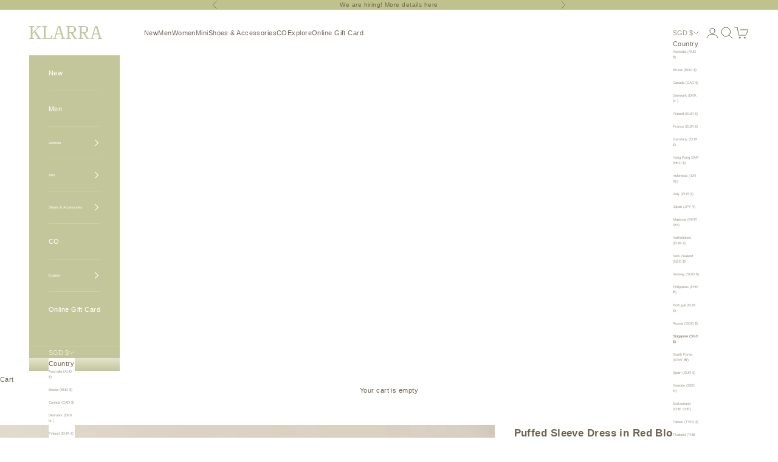

--- FILE ---
content_type: text/html; charset=utf-8
request_url: https://klarra.com/collections/all-dresses/products/puffed-sleeve-dress-in-red-bloom
body_size: 36703
content:
<!doctype html>

<html class="no-js" lang="en" dir="ltr">
  <head>
    <meta charset="utf-8">
    <meta name="viewport" content="width=device-width, initial-scale=1.0, height=device-height, minimum-scale=1.0, maximum-scale=5.0">

    <title>Puffed Sleeve Dress in Red Bloom</title><meta name="description" content="A midi dress with a sweetheart neckline and double puff sleeves cut from soft linen-cotton blend. Features a knee-length slit and side pockets for comfort and ease. Available in XS, S, M and L in Pale Yellow, Red Bloom and Nightfall Bloom. Fabric: 100% Linen. Fully lined. Size Chart - Measured in inches laid flat, side"><link rel="canonical" href="https://klarra.com/products/puffed-sleeve-dress-in-red-bloom"><link rel="shortcut icon" href="//klarra.com/cdn/shop/files/Klarra_Emblem_with_border_copy_90089f7d-7980-43b6-a39d-78ffe6de32a0.png?v=1751554828&width=96">
      <link rel="apple-touch-icon" href="//klarra.com/cdn/shop/files/Klarra_Emblem_with_border_copy_90089f7d-7980-43b6-a39d-78ffe6de32a0.png?v=1751554828&width=180"><link rel="preconnect" href="https://fonts.shopifycdn.com" crossorigin><meta property="og:type" content="product">
  <meta property="og:title" content="Puffed Sleeve Dress in Red Bloom">
  <meta property="product:price:amount" content="129.00">
  <meta property="product:price:currency" content="SGD"><meta property="og:image" content="http://klarra.com/cdn/shop/files/KLARRA14Dec230066.jpg?v=1755245306&width=2048">
  <meta property="og:image:secure_url" content="https://klarra.com/cdn/shop/files/KLARRA14Dec230066.jpg?v=1755245306&width=2048">
  <meta property="og:image:width" content="2800">
  <meta property="og:image:height" content="4200"><meta property="og:description" content="A midi dress with a sweetheart neckline and double puff sleeves cut from soft linen-cotton blend. Features a knee-length slit and side pockets for comfort and ease. Available in XS, S, M and L in Pale Yellow, Red Bloom and Nightfall Bloom. Fabric: 100% Linen. Fully lined. Size Chart - Measured in inches laid flat, side"><meta property="og:url" content="https://klarra.com/products/puffed-sleeve-dress-in-red-bloom">
<meta property="og:site_name" content="KLARRA"><meta name="twitter:card" content="summary"><meta name="twitter:title" content="Puffed Sleeve Dress in Red Bloom">
  <meta name="twitter:description" content="A midi dress with a sweetheart neckline and double puff sleeves cut from soft linen-cotton blend. Features a knee-length slit and side pockets for comfort and ease.
Available in XS, S, M and L in Pale Yellow, Red Bloom and Nightfall Bloom. Fabric: 100% Linen. Fully lined.
Size Chart - Measured in inches laid flat, side to side. Do allow up to 0.5” difference.

      


 
XS
S
M
L


Chest
15.25&quot;
16&quot;
17&quot;
18&quot;


Waist
12.25&quot;
13&quot;
14&quot;
15&quot;


Hip
17.75&quot;
18.5&quot;
19.5&quot;
20.5&quot;


Length
47&quot;
47.5&quot;
48&quot;
48.5&quot;


UK
6
8
10
12


US
2
4
6
8



Model is standing at 1.77m, UK 8, wears a size S.
Product code: K190RDDRL"><meta name="twitter:image" content="https://klarra.com/cdn/shop/files/KLARRA14Dec230066.jpg?crop=center&height=1200&v=1755245306&width=1200">
  <meta name="twitter:image:alt" content="">
  <script async crossorigin fetchpriority="high" src="/cdn/shopifycloud/importmap-polyfill/es-modules-shim.2.4.0.js"></script>
<script type="application/ld+json">
  {
    "@context": "https://schema.org",
    "@type": "Product",
    "productID": 7184853860395,
    "offers": [{
          "@type": "Offer",
          "name": "XS",
          "availability":"https://schema.org/InStock",
          "price": 129.0,
          "priceCurrency": "SGD",
          "priceValidUntil": "2026-01-31","sku": "K190RDDRL-XS","gtin": "K190RDDRL-XS","hasMerchantReturnPolicy": {
              "merchantReturnLink": "https:\/\/klarra.com\/policies\/refund-policy"
            },"url": "https://klarra.com/products/puffed-sleeve-dress-in-red-bloom?variant=40985672286251"
        },
{
          "@type": "Offer",
          "name": "S",
          "availability":"https://schema.org/OutOfStock",
          "price": 129.0,
          "priceCurrency": "SGD",
          "priceValidUntil": "2026-01-31","sku": "K190RDDRL-SS","gtin": "K190RDDRL-SS","hasMerchantReturnPolicy": {
              "merchantReturnLink": "https:\/\/klarra.com\/policies\/refund-policy"
            },"url": "https://klarra.com/products/puffed-sleeve-dress-in-red-bloom?variant=42021747228715"
        },
{
          "@type": "Offer",
          "name": "M",
          "availability":"https://schema.org/OutOfStock",
          "price": 129.0,
          "priceCurrency": "SGD",
          "priceValidUntil": "2026-01-31","sku": "K190RDDRL-MM","gtin": "K190RDDRL-MM","hasMerchantReturnPolicy": {
              "merchantReturnLink": "https:\/\/klarra.com\/policies\/refund-policy"
            },"url": "https://klarra.com/products/puffed-sleeve-dress-in-red-bloom?variant=42021747261483"
        },
{
          "@type": "Offer",
          "name": "L",
          "availability":"https://schema.org/OutOfStock",
          "price": 129.0,
          "priceCurrency": "SGD",
          "priceValidUntil": "2026-01-31","sku": "K190RDDRL-LL","gtin": "K190RDDRL-LL","hasMerchantReturnPolicy": {
              "merchantReturnLink": "https:\/\/klarra.com\/policies\/refund-policy"
            },"url": "https://klarra.com/products/puffed-sleeve-dress-in-red-bloom?variant=42021747294251"
        }
],"brand": {
      "@type": "Brand",
      "name": "LUO"
    },
    "name": "Puffed Sleeve Dress in Red Bloom",
    "description": "A midi dress with a sweetheart neckline and double puff sleeves cut from soft linen-cotton blend. Features a knee-length slit and side pockets for comfort and ease.\nAvailable in XS, S, M and L in Pale Yellow, Red Bloom and Nightfall Bloom. Fabric: 100% Linen. Fully lined.\nSize Chart - Measured in inches laid flat, side to side. Do allow up to 0.5” difference.\n\n      \n\n\n \nXS\nS\nM\nL\n\n\nChest\n15.25\"\n16\"\n17\"\n18\"\n\n\nWaist\n12.25\"\n13\"\n14\"\n15\"\n\n\nHip\n17.75\"\n18.5\"\n19.5\"\n20.5\"\n\n\nLength\n47\"\n47.5\"\n48\"\n48.5\"\n\n\nUK\n6\n8\n10\n12\n\n\nUS\n2\n4\n6\n8\n\n\n\nModel is standing at 1.77m, UK 8, wears a size S.\nProduct code: K190RDDRL",
    "category": "Dress",
    "url": "https://klarra.com/products/puffed-sleeve-dress-in-red-bloom",
    "sku": "K190RDDRL-XS","gtin": "K190RDDRL-XS","weight": {
      "@type": "QuantitativeValue",
      "unitCode": "kg",
      "value": 0.0
      },"image": {
      "@type": "ImageObject",
      "url": "https://klarra.com/cdn/shop/files/KLARRA14Dec230066.jpg?v=1755245306&width=1024",
      "image": "https://klarra.com/cdn/shop/files/KLARRA14Dec230066.jpg?v=1755245306&width=1024",
      "name": "",
      "width": "1024",
      "height": "1024"
    }
  }
  </script>



  <script type="application/ld+json">
  {
    "@context": "https://schema.org",
    "@type": "BreadcrumbList",
  "itemListElement": [{
      "@type": "ListItem",
      "position": 1,
      "name": "Home",
      "item": "https://klarra.com"
    },{
          "@type": "ListItem",
          "position": 2,
          "name": "All — Dresses",
          "item": "https://klarra.com/collections/all-dresses"
        }, {
          "@type": "ListItem",
          "position": 3,
          "name": "Puffed Sleeve Dress in Red Bloom",
          "item": "https://klarra.com/products/puffed-sleeve-dress-in-red-bloom"
        }]
  }
  </script>

<style>/* Typography (heading) */
  

/* Typography (body) */
  



:root {
    /* Container */
    --container-max-width: 100%;
    --container-xxs-max-width: 27.5rem; /* 440px */
    --container-xs-max-width: 42.5rem; /* 680px */
    --container-sm-max-width: 61.25rem; /* 980px */
    --container-md-max-width: 71.875rem; /* 1150px */
    --container-lg-max-width: 78.75rem; /* 1260px */
    --container-xl-max-width: 85rem; /* 1360px */
    --container-gutter: 1.25rem;

    --section-vertical-spacing: 2.5rem;
    --section-vertical-spacing-tight:2.5rem;

    --section-stack-gap:2.25rem;
    --section-stack-gap-tight:2.25rem;

    /* Form settings */
    --form-gap: 1.25rem; /* Gap between fieldset and submit button */
    --fieldset-gap: 1rem; /* Gap between each form input within a fieldset */
    --form-control-gap: 0.625rem; /* Gap between input and label (ignored for floating label) */
    --checkbox-control-gap: 0.75rem; /* Horizontal gap between checkbox and its associated label */
    --input-padding-block: 0.65rem; /* Vertical padding for input, textarea and native select */
    --input-padding-inline: 0.8rem; /* Horizontal padding for input, textarea and native select */
    --checkbox-size: 0.875rem; /* Size (width and height) for checkbox */

    /* Other sizes */
    --sticky-area-height: calc(var(--announcement-bar-is-sticky, 0) * var(--announcement-bar-height, 0px) + var(--header-is-sticky, 0) * var(--header-is-visible, 1) * var(--header-height, 0px));

    /* RTL support */
    --transform-logical-flip: 1;
    --transform-origin-start: left;
    --transform-origin-end: right;

    /**
     * ---------------------------------------------------------------------
     * TYPOGRAPHY
     * ---------------------------------------------------------------------
     */

    /* Font properties */
    --heading-font-family: "system_ui", -apple-system, 'Segoe UI', Roboto, 'Helvetica Neue', 'Noto Sans', 'Liberation Sans', Arial, sans-serif, 'Apple Color Emoji', 'Segoe UI Emoji', 'Segoe UI Symbol', 'Noto Color Emoji';
    --heading-font-weight: 400;
    --heading-font-style: normal;
    --heading-text-transform: uppercase;
    --heading-letter-spacing: 0.12em;
    --text-font-family: "system_ui", -apple-system, 'Segoe UI', Roboto, 'Helvetica Neue', 'Noto Sans', 'Liberation Sans', Arial, sans-serif, 'Apple Color Emoji', 'Segoe UI Emoji', 'Segoe UI Symbol', 'Noto Color Emoji';
    --text-font-weight: 400;
    --text-font-style: normal;
    --text-letter-spacing: 0.04em;
    --button-font: var(--heading-font-style) var(--heading-font-weight) var(--text-sm) / 1.65 var(--heading-font-family);
    --button-text-transform: uppercase;
    --button-letter-spacing: 0.2em;

    /* Font sizes */--text-heading-size-factor: 0.8;
    --text-h1: max(0.6875rem, clamp(1.375rem, 1.146341463414634rem + 0.975609756097561vw, 2rem) * var(--text-heading-size-factor));
    --text-h2: max(0.6875rem, clamp(1.25rem, 1.0670731707317074rem + 0.7804878048780488vw, 1.75rem) * var(--text-heading-size-factor));
    --text-h3: max(0.6875rem, clamp(1.125rem, 1.0335365853658536rem + 0.3902439024390244vw, 1.375rem) * var(--text-heading-size-factor));
    --text-h4: max(0.6875rem, clamp(1rem, 0.9542682926829268rem + 0.1951219512195122vw, 1.125rem) * var(--text-heading-size-factor));
    --text-h5: calc(0.875rem * var(--text-heading-size-factor));
    --text-h6: calc(0.75rem * var(--text-heading-size-factor));

    --text-xs: 0.6875rem;
    --text-sm: 0.75rem;
    --text-base: 0.6875rem;
    --text-lg: 0.8125rem;
    --text-xl: 0.9375rem;

    /* Rounded variables (used for border radius) */
    --rounded-full: 9999px;
    --button-border-radius: 0.0rem;
    --input-border-radius: 0.0rem;

    /* Box shadow */
    --shadow-sm: 0 2px 8px rgb(0 0 0 / 0.05);
    --shadow: 0 5px 15px rgb(0 0 0 / 0.05);
    --shadow-md: 0 5px 30px rgb(0 0 0 / 0.05);
    --shadow-block: px px px rgb(var(--text-primary) / 0.0);

    /**
     * ---------------------------------------------------------------------
     * OTHER
     * ---------------------------------------------------------------------
     */

    --checkmark-svg-url: url(//klarra.com/cdn/shop/t/18/assets/checkmark.svg?v=77552481021870063511734017715);
    --cursor-zoom-in-svg-url: url(//klarra.com/cdn/shop/t/18/assets/cursor-zoom-in.svg?v=120587554969877655331734017715);
  }

  [dir="rtl"]:root {
    /* RTL support */
    --transform-logical-flip: -1;
    --transform-origin-start: right;
    --transform-origin-end: left;
  }

  @media screen and (min-width: 700px) {
    :root {
      /* Typography (font size) */
      --text-xs: 0.6875rem;
      --text-sm: 0.75rem;
      --text-base: 0.6875rem;
      --text-lg: 0.8125rem;
      --text-xl: 1.0625rem;

      /* Spacing settings */
      --container-gutter: 2rem;
    }
  }

  @media screen and (min-width: 1000px) {
    :root {
      /* Spacing settings */
      --container-gutter: 3rem;

      --section-vertical-spacing: 4rem;
      --section-vertical-spacing-tight: 4rem;

      --section-stack-gap:3rem;
      --section-stack-gap-tight:3rem;
    }
  }:root {/* Overlay used for modal */
    --page-overlay: 0 0 0 / 0.4;

    /* We use the first scheme background as default */
    --page-background: ;

    /* Product colors */
    --on-sale-text: 155 155 155;
    --on-sale-badge-background: 155 155 155;
    --on-sale-badge-text: 0 0 0 / 0.65;
    --sold-out-badge-background: 255 255 255;
    --sold-out-badge-text: 0 0 0 / 0.65;
    --custom-badge-background: 155 155 155;
    --custom-badge-text: 0 0 0 / 0.65;
    --star-color: 255 255 255;

    /* Status colors */
    --success-background: 212 227 203;
    --success-text: 48 122 7;
    --warning-background: 253 241 224;
    --warning-text: 237 138 0;
    --error-background: 243 204 204;
    --error-text: 203 43 43;
  }.color-scheme--scheme-1 {
      /* Color settings */--accent: 195 198 154;
      --text-color: 111 100 82;
      --background: 255 255 255 / 1.0;
      --background-without-opacity: 255 255 255;
      --background-gradient: ;--border-color: 233 232 229;/* Button colors */
      --button-background: 195 198 154;
      --button-text-color: 255 255 255;

      /* Circled buttons */
      --circle-button-background: 195 198 154;
      --circle-button-text-color: 255 255 255;
    }.shopify-section:has(.section-spacing.color-scheme--bg-54922f2e920ba8346f6dc0fba343d673) + .shopify-section:has(.section-spacing.color-scheme--bg-54922f2e920ba8346f6dc0fba343d673:not(.bordered-section)) .section-spacing {
      padding-block-start: 0;
    }.color-scheme--scheme-2 {
      /* Color settings */--accent: 195 198 154;
      --text-color: 255 255 255;
      --background: 195 198 154 / 1.0;
      --background-without-opacity: 195 198 154;
      --background-gradient: ;--border-color: 204 207 169;/* Button colors */
      --button-background: 195 198 154;
      --button-text-color: 164 167 118;

      /* Circled buttons */
      --circle-button-background: 255 255 255;
      --circle-button-text-color: 195 198 154;
    }.shopify-section:has(.section-spacing.color-scheme--bg-28c6670bbdfb90b0a4fa187bcb1b18b7) + .shopify-section:has(.section-spacing.color-scheme--bg-28c6670bbdfb90b0a4fa187bcb1b18b7:not(.bordered-section)) .section-spacing {
      padding-block-start: 0;
    }.color-scheme--scheme-3 {
      /* Color settings */--accent: 195 198 154;
      --text-color: 111 100 82;
      --background: 191 194 141 / 1.0;
      --background-without-opacity: 191 194 141;
      --background-gradient: ;--border-color: 179 180 132;/* Button colors */
      --button-background: 195 198 154;
      --button-text-color: 255 255 255;

      /* Circled buttons */
      --circle-button-background: 195 198 154;
      --circle-button-text-color: 255 255 255;
    }.shopify-section:has(.section-spacing.color-scheme--bg-a1fc27e0ce417b76050904fcf9b029d7) + .shopify-section:has(.section-spacing.color-scheme--bg-a1fc27e0ce417b76050904fcf9b029d7:not(.bordered-section)) .section-spacing {
      padding-block-start: 0;
    }.color-scheme--scheme-4 {
      /* Color settings */--accent: 255 255 255;
      --text-color: 255 255 255;
      --background: 0 0 0 / 0.0;
      --background-without-opacity: 0 0 0;
      --background-gradient: ;--border-color: 255 255 255;/* Button colors */
      --button-background: 255 255 255;
      --button-text-color: 28 28 28;

      /* Circled buttons */
      --circle-button-background: 255 255 255;
      --circle-button-text-color: 28 28 28;
    }.shopify-section:has(.section-spacing.color-scheme--bg-3671eee015764974ee0aef1536023e0f) + .shopify-section:has(.section-spacing.color-scheme--bg-3671eee015764974ee0aef1536023e0f:not(.bordered-section)) .section-spacing {
      padding-block-start: 0;
    }.color-scheme--scheme-c037ada4-1e86-493d-a8f5-73d14fe2cb7a {
      /* Color settings */--accent: 195 198 154;
      --text-color: 111 100 82;
      --background: 255 255 255 / 1.0;
      --background-without-opacity: 255 255 255;
      --background-gradient: ;--border-color: 233 232 229;/* Button colors */
      --button-background: 195 198 154;
      --button-text-color: 255 255 255;

      /* Circled buttons */
      --circle-button-background: 195 198 154;
      --circle-button-text-color: 255 255 255;
    }.shopify-section:has(.section-spacing.color-scheme--bg-54922f2e920ba8346f6dc0fba343d673) + .shopify-section:has(.section-spacing.color-scheme--bg-54922f2e920ba8346f6dc0fba343d673:not(.bordered-section)) .section-spacing {
      padding-block-start: 0;
    }.color-scheme--scheme-a740c705-de00-4374-ab81-9e48ab16cf9e {
      /* Color settings */--accent: 195 198 154;
      --text-color: 255 255 255;
      --background: 255 255 255 / 1.0;
      --background-without-opacity: 255 255 255;
      --background-gradient: ;--border-color: 255 255 255;/* Button colors */
      --button-background: 195 198 154;
      --button-text-color: 255 255 255;

      /* Circled buttons */
      --circle-button-background: 195 198 154;
      --circle-button-text-color: 255 255 255;
    }.shopify-section:has(.section-spacing.color-scheme--bg-54922f2e920ba8346f6dc0fba343d673) + .shopify-section:has(.section-spacing.color-scheme--bg-54922f2e920ba8346f6dc0fba343d673:not(.bordered-section)) .section-spacing {
      padding-block-start: 0;
    }.color-scheme--scheme-bc34807d-3818-4b05-ac93-2938570bd7de {
      /* Color settings */--accent: 195 198 154;
      --text-color: 255 255 255;
      --background: 255 255 255 / 1.0;
      --background-without-opacity: 255 255 255;
      --background-gradient: ;--border-color: 255 255 255;/* Button colors */
      --button-background: 195 198 154;
      --button-text-color: 255 255 255;

      /* Circled buttons */
      --circle-button-background: 195 198 154;
      --circle-button-text-color: 255 255 255;
    }.shopify-section:has(.section-spacing.color-scheme--bg-54922f2e920ba8346f6dc0fba343d673) + .shopify-section:has(.section-spacing.color-scheme--bg-54922f2e920ba8346f6dc0fba343d673:not(.bordered-section)) .section-spacing {
      padding-block-start: 0;
    }.color-scheme--dialog {
      /* Color settings */--accent: 195 198 154;
      --text-color: 111 100 82;
      --background: 255 255 255 / 1.0;
      --background-without-opacity: 255 255 255;
      --background-gradient: ;--border-color: 233 232 229;/* Button colors */
      --button-background: 195 198 154;
      --button-text-color: 255 255 255;

      /* Circled buttons */
      --circle-button-background: 195 198 154;
      --circle-button-text-color: 255 255 255;
    }
</style><script>
  document.documentElement.classList.replace('no-js', 'js');

  // This allows to expose several variables to the global scope, to be used in scripts
  window.themeVariables = {
    settings: {
      showPageTransition: false,
      pageType: "product",
      moneyFormat: "${{amount}}",
      moneyWithCurrencyFormat: "${{amount}} SGD",
      currencyCodeEnabled: true,
      cartType: "drawer",
      staggerMenuApparition: false
    },

    strings: {
      addToCartButton: "Add to cart",
      soldOutButton: "Sold out",
      preOrderButton: "Pre-order",
      unavailableButton: "Unavailable",
      addedToCart: "Added to your cart!",
      closeGallery: "Close gallery",
      zoomGallery: "Zoom picture",
      errorGallery: "Image cannot be loaded",
      soldOutBadge: "Sold out",
      discountBadge: "Save @@",
      sku: "SKU:",
      shippingEstimatorNoResults: "Sorry, we do not ship to your address.",
      shippingEstimatorOneResult: "There is one shipping rate for your address:",
      shippingEstimatorMultipleResults: "There are several shipping rates for your address:",
      shippingEstimatorError: "One or more error occurred while retrieving shipping rates:",
      next: "Next",
      previous: "Previous"
    },

    mediaQueries: {
      'sm': 'screen and (min-width: 700px)',
      'md': 'screen and (min-width: 1000px)',
      'lg': 'screen and (min-width: 1150px)',
      'xl': 'screen and (min-width: 1400px)',
      '2xl': 'screen and (min-width: 1600px)',
      'sm-max': 'screen and (max-width: 699px)',
      'md-max': 'screen and (max-width: 999px)',
      'lg-max': 'screen and (max-width: 1149px)',
      'xl-max': 'screen and (max-width: 1399px)',
      '2xl-max': 'screen and (max-width: 1599px)',
      'motion-safe': '(prefers-reduced-motion: no-preference)',
      'motion-reduce': '(prefers-reduced-motion: reduce)',
      'supports-hover': 'screen and (pointer: fine)',
      'supports-touch': 'screen and (hover: none)'
    }
  };</script><script>
      if (!(HTMLScriptElement.supports && HTMLScriptElement.supports('importmap'))) {
        const importMapPolyfill = document.createElement('script');
        importMapPolyfill.async = true;
        importMapPolyfill.src = "//klarra.com/cdn/shop/t/18/assets/es-module-shims.min.js?v=163628956881225179081734017715";

        document.head.appendChild(importMapPolyfill);
      }
    </script>

    <script type="importmap">{
        "imports": {
          "vendor": "//klarra.com/cdn/shop/t/18/assets/vendor.min.js?v=55120211853256353121734017715",
          "theme": "//klarra.com/cdn/shop/t/18/assets/theme.js?v=41870847793071402691734017715",
          "photoswipe": "//klarra.com/cdn/shop/t/18/assets/photoswipe.min.js?v=20290624223189769891734017715"
        }
      }
    </script>

    <script type="module" src="//klarra.com/cdn/shop/t/18/assets/vendor.min.js?v=55120211853256353121734017715"></script>
    <script type="module" src="//klarra.com/cdn/shop/t/18/assets/theme.js?v=41870847793071402691734017715"></script>

    <script>window.performance && window.performance.mark && window.performance.mark('shopify.content_for_header.start');</script><meta id="shopify-digital-wallet" name="shopify-digital-wallet" content="/24624667/digital_wallets/dialog">
<link rel="alternate" type="application/json+oembed" href="https://klarra.com/products/puffed-sleeve-dress-in-red-bloom.oembed">
<script async="async" src="/checkouts/internal/preloads.js?locale=en-SG"></script>
<script id="shopify-features" type="application/json">{"accessToken":"3ac243b196f71228acd9ef3b9fa8d3d3","betas":["rich-media-storefront-analytics"],"domain":"klarra.com","predictiveSearch":true,"shopId":24624667,"locale":"en"}</script>
<script>var Shopify = Shopify || {};
Shopify.shop = "klarra-sg.myshopify.com";
Shopify.locale = "en";
Shopify.currency = {"active":"SGD","rate":"1.0"};
Shopify.country = "SG";
Shopify.theme = {"name":"Newest theme saved on 12\/12\/24","id":126918918187,"schema_name":"Prestige","schema_version":"9.3.0","theme_store_id":855,"role":"main"};
Shopify.theme.handle = "null";
Shopify.theme.style = {"id":null,"handle":null};
Shopify.cdnHost = "klarra.com/cdn";
Shopify.routes = Shopify.routes || {};
Shopify.routes.root = "/";</script>
<script type="module">!function(o){(o.Shopify=o.Shopify||{}).modules=!0}(window);</script>
<script>!function(o){function n(){var o=[];function n(){o.push(Array.prototype.slice.apply(arguments))}return n.q=o,n}var t=o.Shopify=o.Shopify||{};t.loadFeatures=n(),t.autoloadFeatures=n()}(window);</script>
<script id="shop-js-analytics" type="application/json">{"pageType":"product"}</script>
<script defer="defer" async type="module" src="//klarra.com/cdn/shopifycloud/shop-js/modules/v2/client.init-shop-cart-sync_BApSsMSl.en.esm.js"></script>
<script defer="defer" async type="module" src="//klarra.com/cdn/shopifycloud/shop-js/modules/v2/chunk.common_CBoos6YZ.esm.js"></script>
<script type="module">
  await import("//klarra.com/cdn/shopifycloud/shop-js/modules/v2/client.init-shop-cart-sync_BApSsMSl.en.esm.js");
await import("//klarra.com/cdn/shopifycloud/shop-js/modules/v2/chunk.common_CBoos6YZ.esm.js");

  window.Shopify.SignInWithShop?.initShopCartSync?.({"fedCMEnabled":true,"windoidEnabled":true});

</script>
<script>(function() {
  var isLoaded = false;
  function asyncLoad() {
    if (isLoaded) return;
    isLoaded = true;
    var urls = ["https:\/\/www.improvedcontactform.com\/icf.js?shop=klarra-sg.myshopify.com","https:\/\/cdn.shopify.com\/s\/files\/1\/2462\/4667\/t\/13\/assets\/subscribe-it.js?v=1726632102\u0026shop=klarra-sg.myshopify.com","https:\/\/inv.mfyz.app\/api\/storefront-script?cuid=cm545ldty00000cmh6v1jh6aa\u0026nonce=173514678312100\u0026shop=klarra-sg.myshopify.com"];
    for (var i = 0; i < urls.length; i++) {
      var s = document.createElement('script');
      s.type = 'text/javascript';
      s.async = true;
      s.src = urls[i];
      var x = document.getElementsByTagName('script')[0];
      x.parentNode.insertBefore(s, x);
    }
  };
  if(window.attachEvent) {
    window.attachEvent('onload', asyncLoad);
  } else {
    window.addEventListener('load', asyncLoad, false);
  }
})();</script>
<script id="__st">var __st={"a":24624667,"offset":28800,"reqid":"73dfb7a0-7889-4b09-9024-e5f13e581002-1768926571","pageurl":"klarra.com\/collections\/all-dresses\/products\/puffed-sleeve-dress-in-red-bloom","u":"5e552a65f82e","p":"product","rtyp":"product","rid":7184853860395};</script>
<script>window.ShopifyPaypalV4VisibilityTracking = true;</script>
<script id="captcha-bootstrap">!function(){'use strict';const t='contact',e='account',n='new_comment',o=[[t,t],['blogs',n],['comments',n],[t,'customer']],c=[[e,'customer_login'],[e,'guest_login'],[e,'recover_customer_password'],[e,'create_customer']],r=t=>t.map((([t,e])=>`form[action*='/${t}']:not([data-nocaptcha='true']) input[name='form_type'][value='${e}']`)).join(','),a=t=>()=>t?[...document.querySelectorAll(t)].map((t=>t.form)):[];function s(){const t=[...o],e=r(t);return a(e)}const i='password',u='form_key',d=['recaptcha-v3-token','g-recaptcha-response','h-captcha-response',i],f=()=>{try{return window.sessionStorage}catch{return}},m='__shopify_v',_=t=>t.elements[u];function p(t,e,n=!1){try{const o=window.sessionStorage,c=JSON.parse(o.getItem(e)),{data:r}=function(t){const{data:e,action:n}=t;return t[m]||n?{data:e,action:n}:{data:t,action:n}}(c);for(const[e,n]of Object.entries(r))t.elements[e]&&(t.elements[e].value=n);n&&o.removeItem(e)}catch(o){console.error('form repopulation failed',{error:o})}}const l='form_type',E='cptcha';function T(t){t.dataset[E]=!0}const w=window,h=w.document,L='Shopify',v='ce_forms',y='captcha';let A=!1;((t,e)=>{const n=(g='f06e6c50-85a8-45c8-87d0-21a2b65856fe',I='https://cdn.shopify.com/shopifycloud/storefront-forms-hcaptcha/ce_storefront_forms_captcha_hcaptcha.v1.5.2.iife.js',D={infoText:'Protected by hCaptcha',privacyText:'Privacy',termsText:'Terms'},(t,e,n)=>{const o=w[L][v],c=o.bindForm;if(c)return c(t,g,e,D).then(n);var r;o.q.push([[t,g,e,D],n]),r=I,A||(h.body.append(Object.assign(h.createElement('script'),{id:'captcha-provider',async:!0,src:r})),A=!0)});var g,I,D;w[L]=w[L]||{},w[L][v]=w[L][v]||{},w[L][v].q=[],w[L][y]=w[L][y]||{},w[L][y].protect=function(t,e){n(t,void 0,e),T(t)},Object.freeze(w[L][y]),function(t,e,n,w,h,L){const[v,y,A,g]=function(t,e,n){const i=e?o:[],u=t?c:[],d=[...i,...u],f=r(d),m=r(i),_=r(d.filter((([t,e])=>n.includes(e))));return[a(f),a(m),a(_),s()]}(w,h,L),I=t=>{const e=t.target;return e instanceof HTMLFormElement?e:e&&e.form},D=t=>v().includes(t);t.addEventListener('submit',(t=>{const e=I(t);if(!e)return;const n=D(e)&&!e.dataset.hcaptchaBound&&!e.dataset.recaptchaBound,o=_(e),c=g().includes(e)&&(!o||!o.value);(n||c)&&t.preventDefault(),c&&!n&&(function(t){try{if(!f())return;!function(t){const e=f();if(!e)return;const n=_(t);if(!n)return;const o=n.value;o&&e.removeItem(o)}(t);const e=Array.from(Array(32),(()=>Math.random().toString(36)[2])).join('');!function(t,e){_(t)||t.append(Object.assign(document.createElement('input'),{type:'hidden',name:u})),t.elements[u].value=e}(t,e),function(t,e){const n=f();if(!n)return;const o=[...t.querySelectorAll(`input[type='${i}']`)].map((({name:t})=>t)),c=[...d,...o],r={};for(const[a,s]of new FormData(t).entries())c.includes(a)||(r[a]=s);n.setItem(e,JSON.stringify({[m]:1,action:t.action,data:r}))}(t,e)}catch(e){console.error('failed to persist form',e)}}(e),e.submit())}));const S=(t,e)=>{t&&!t.dataset[E]&&(n(t,e.some((e=>e===t))),T(t))};for(const o of['focusin','change'])t.addEventListener(o,(t=>{const e=I(t);D(e)&&S(e,y())}));const B=e.get('form_key'),M=e.get(l),P=B&&M;t.addEventListener('DOMContentLoaded',(()=>{const t=y();if(P)for(const e of t)e.elements[l].value===M&&p(e,B);[...new Set([...A(),...v().filter((t=>'true'===t.dataset.shopifyCaptcha))])].forEach((e=>S(e,t)))}))}(h,new URLSearchParams(w.location.search),n,t,e,['guest_login'])})(!0,!0)}();</script>
<script integrity="sha256-4kQ18oKyAcykRKYeNunJcIwy7WH5gtpwJnB7kiuLZ1E=" data-source-attribution="shopify.loadfeatures" defer="defer" src="//klarra.com/cdn/shopifycloud/storefront/assets/storefront/load_feature-a0a9edcb.js" crossorigin="anonymous"></script>
<script data-source-attribution="shopify.dynamic_checkout.dynamic.init">var Shopify=Shopify||{};Shopify.PaymentButton=Shopify.PaymentButton||{isStorefrontPortableWallets:!0,init:function(){window.Shopify.PaymentButton.init=function(){};var t=document.createElement("script");t.src="https://klarra.com/cdn/shopifycloud/portable-wallets/latest/portable-wallets.en.js",t.type="module",document.head.appendChild(t)}};
</script>
<script data-source-attribution="shopify.dynamic_checkout.buyer_consent">
  function portableWalletsHideBuyerConsent(e){var t=document.getElementById("shopify-buyer-consent"),n=document.getElementById("shopify-subscription-policy-button");t&&n&&(t.classList.add("hidden"),t.setAttribute("aria-hidden","true"),n.removeEventListener("click",e))}function portableWalletsShowBuyerConsent(e){var t=document.getElementById("shopify-buyer-consent"),n=document.getElementById("shopify-subscription-policy-button");t&&n&&(t.classList.remove("hidden"),t.removeAttribute("aria-hidden"),n.addEventListener("click",e))}window.Shopify?.PaymentButton&&(window.Shopify.PaymentButton.hideBuyerConsent=portableWalletsHideBuyerConsent,window.Shopify.PaymentButton.showBuyerConsent=portableWalletsShowBuyerConsent);
</script>
<script>
  function portableWalletsCleanup(e){e&&e.src&&console.error("Failed to load portable wallets script "+e.src);var t=document.querySelectorAll("shopify-accelerated-checkout .shopify-payment-button__skeleton, shopify-accelerated-checkout-cart .wallet-cart-button__skeleton"),e=document.getElementById("shopify-buyer-consent");for(let e=0;e<t.length;e++)t[e].remove();e&&e.remove()}function portableWalletsNotLoadedAsModule(e){e instanceof ErrorEvent&&"string"==typeof e.message&&e.message.includes("import.meta")&&"string"==typeof e.filename&&e.filename.includes("portable-wallets")&&(window.removeEventListener("error",portableWalletsNotLoadedAsModule),window.Shopify.PaymentButton.failedToLoad=e,"loading"===document.readyState?document.addEventListener("DOMContentLoaded",window.Shopify.PaymentButton.init):window.Shopify.PaymentButton.init())}window.addEventListener("error",portableWalletsNotLoadedAsModule);
</script>

<script type="module" src="https://klarra.com/cdn/shopifycloud/portable-wallets/latest/portable-wallets.en.js" onError="portableWalletsCleanup(this)" crossorigin="anonymous"></script>
<script nomodule>
  document.addEventListener("DOMContentLoaded", portableWalletsCleanup);
</script>

<link id="shopify-accelerated-checkout-styles" rel="stylesheet" media="screen" href="https://klarra.com/cdn/shopifycloud/portable-wallets/latest/accelerated-checkout-backwards-compat.css" crossorigin="anonymous">
<style id="shopify-accelerated-checkout-cart">
        #shopify-buyer-consent {
  margin-top: 1em;
  display: inline-block;
  width: 100%;
}

#shopify-buyer-consent.hidden {
  display: none;
}

#shopify-subscription-policy-button {
  background: none;
  border: none;
  padding: 0;
  text-decoration: underline;
  font-size: inherit;
  cursor: pointer;
}

#shopify-subscription-policy-button::before {
  box-shadow: none;
}

      </style>

<script>window.performance && window.performance.mark && window.performance.mark('shopify.content_for_header.end');</script>
<link href="//klarra.com/cdn/shop/t/18/assets/theme.css?v=140306591099652112731765967541" rel="stylesheet" type="text/css" media="all" /><link href="https://monorail-edge.shopifysvc.com" rel="dns-prefetch">
<script>(function(){if ("sendBeacon" in navigator && "performance" in window) {try {var session_token_from_headers = performance.getEntriesByType('navigation')[0].serverTiming.find(x => x.name == '_s').description;} catch {var session_token_from_headers = undefined;}var session_cookie_matches = document.cookie.match(/_shopify_s=([^;]*)/);var session_token_from_cookie = session_cookie_matches && session_cookie_matches.length === 2 ? session_cookie_matches[1] : "";var session_token = session_token_from_headers || session_token_from_cookie || "";function handle_abandonment_event(e) {var entries = performance.getEntries().filter(function(entry) {return /monorail-edge.shopifysvc.com/.test(entry.name);});if (!window.abandonment_tracked && entries.length === 0) {window.abandonment_tracked = true;var currentMs = Date.now();var navigation_start = performance.timing.navigationStart;var payload = {shop_id: 24624667,url: window.location.href,navigation_start,duration: currentMs - navigation_start,session_token,page_type: "product"};window.navigator.sendBeacon("https://monorail-edge.shopifysvc.com/v1/produce", JSON.stringify({schema_id: "online_store_buyer_site_abandonment/1.1",payload: payload,metadata: {event_created_at_ms: currentMs,event_sent_at_ms: currentMs}}));}}window.addEventListener('pagehide', handle_abandonment_event);}}());</script>
<script id="web-pixels-manager-setup">(function e(e,d,r,n,o){if(void 0===o&&(o={}),!Boolean(null===(a=null===(i=window.Shopify)||void 0===i?void 0:i.analytics)||void 0===a?void 0:a.replayQueue)){var i,a;window.Shopify=window.Shopify||{};var t=window.Shopify;t.analytics=t.analytics||{};var s=t.analytics;s.replayQueue=[],s.publish=function(e,d,r){return s.replayQueue.push([e,d,r]),!0};try{self.performance.mark("wpm:start")}catch(e){}var l=function(){var e={modern:/Edge?\/(1{2}[4-9]|1[2-9]\d|[2-9]\d{2}|\d{4,})\.\d+(\.\d+|)|Firefox\/(1{2}[4-9]|1[2-9]\d|[2-9]\d{2}|\d{4,})\.\d+(\.\d+|)|Chrom(ium|e)\/(9{2}|\d{3,})\.\d+(\.\d+|)|(Maci|X1{2}).+ Version\/(15\.\d+|(1[6-9]|[2-9]\d|\d{3,})\.\d+)([,.]\d+|)( \(\w+\)|)( Mobile\/\w+|) Safari\/|Chrome.+OPR\/(9{2}|\d{3,})\.\d+\.\d+|(CPU[ +]OS|iPhone[ +]OS|CPU[ +]iPhone|CPU IPhone OS|CPU iPad OS)[ +]+(15[._]\d+|(1[6-9]|[2-9]\d|\d{3,})[._]\d+)([._]\d+|)|Android:?[ /-](13[3-9]|1[4-9]\d|[2-9]\d{2}|\d{4,})(\.\d+|)(\.\d+|)|Android.+Firefox\/(13[5-9]|1[4-9]\d|[2-9]\d{2}|\d{4,})\.\d+(\.\d+|)|Android.+Chrom(ium|e)\/(13[3-9]|1[4-9]\d|[2-9]\d{2}|\d{4,})\.\d+(\.\d+|)|SamsungBrowser\/([2-9]\d|\d{3,})\.\d+/,legacy:/Edge?\/(1[6-9]|[2-9]\d|\d{3,})\.\d+(\.\d+|)|Firefox\/(5[4-9]|[6-9]\d|\d{3,})\.\d+(\.\d+|)|Chrom(ium|e)\/(5[1-9]|[6-9]\d|\d{3,})\.\d+(\.\d+|)([\d.]+$|.*Safari\/(?![\d.]+ Edge\/[\d.]+$))|(Maci|X1{2}).+ Version\/(10\.\d+|(1[1-9]|[2-9]\d|\d{3,})\.\d+)([,.]\d+|)( \(\w+\)|)( Mobile\/\w+|) Safari\/|Chrome.+OPR\/(3[89]|[4-9]\d|\d{3,})\.\d+\.\d+|(CPU[ +]OS|iPhone[ +]OS|CPU[ +]iPhone|CPU IPhone OS|CPU iPad OS)[ +]+(10[._]\d+|(1[1-9]|[2-9]\d|\d{3,})[._]\d+)([._]\d+|)|Android:?[ /-](13[3-9]|1[4-9]\d|[2-9]\d{2}|\d{4,})(\.\d+|)(\.\d+|)|Mobile Safari.+OPR\/([89]\d|\d{3,})\.\d+\.\d+|Android.+Firefox\/(13[5-9]|1[4-9]\d|[2-9]\d{2}|\d{4,})\.\d+(\.\d+|)|Android.+Chrom(ium|e)\/(13[3-9]|1[4-9]\d|[2-9]\d{2}|\d{4,})\.\d+(\.\d+|)|Android.+(UC? ?Browser|UCWEB|U3)[ /]?(15\.([5-9]|\d{2,})|(1[6-9]|[2-9]\d|\d{3,})\.\d+)\.\d+|SamsungBrowser\/(5\.\d+|([6-9]|\d{2,})\.\d+)|Android.+MQ{2}Browser\/(14(\.(9|\d{2,})|)|(1[5-9]|[2-9]\d|\d{3,})(\.\d+|))(\.\d+|)|K[Aa][Ii]OS\/(3\.\d+|([4-9]|\d{2,})\.\d+)(\.\d+|)/},d=e.modern,r=e.legacy,n=navigator.userAgent;return n.match(d)?"modern":n.match(r)?"legacy":"unknown"}(),u="modern"===l?"modern":"legacy",c=(null!=n?n:{modern:"",legacy:""})[u],f=function(e){return[e.baseUrl,"/wpm","/b",e.hashVersion,"modern"===e.buildTarget?"m":"l",".js"].join("")}({baseUrl:d,hashVersion:r,buildTarget:u}),m=function(e){var d=e.version,r=e.bundleTarget,n=e.surface,o=e.pageUrl,i=e.monorailEndpoint;return{emit:function(e){var a=e.status,t=e.errorMsg,s=(new Date).getTime(),l=JSON.stringify({metadata:{event_sent_at_ms:s},events:[{schema_id:"web_pixels_manager_load/3.1",payload:{version:d,bundle_target:r,page_url:o,status:a,surface:n,error_msg:t},metadata:{event_created_at_ms:s}}]});if(!i)return console&&console.warn&&console.warn("[Web Pixels Manager] No Monorail endpoint provided, skipping logging."),!1;try{return self.navigator.sendBeacon.bind(self.navigator)(i,l)}catch(e){}var u=new XMLHttpRequest;try{return u.open("POST",i,!0),u.setRequestHeader("Content-Type","text/plain"),u.send(l),!0}catch(e){return console&&console.warn&&console.warn("[Web Pixels Manager] Got an unhandled error while logging to Monorail."),!1}}}}({version:r,bundleTarget:l,surface:e.surface,pageUrl:self.location.href,monorailEndpoint:e.monorailEndpoint});try{o.browserTarget=l,function(e){var d=e.src,r=e.async,n=void 0===r||r,o=e.onload,i=e.onerror,a=e.sri,t=e.scriptDataAttributes,s=void 0===t?{}:t,l=document.createElement("script"),u=document.querySelector("head"),c=document.querySelector("body");if(l.async=n,l.src=d,a&&(l.integrity=a,l.crossOrigin="anonymous"),s)for(var f in s)if(Object.prototype.hasOwnProperty.call(s,f))try{l.dataset[f]=s[f]}catch(e){}if(o&&l.addEventListener("load",o),i&&l.addEventListener("error",i),u)u.appendChild(l);else{if(!c)throw new Error("Did not find a head or body element to append the script");c.appendChild(l)}}({src:f,async:!0,onload:function(){if(!function(){var e,d;return Boolean(null===(d=null===(e=window.Shopify)||void 0===e?void 0:e.analytics)||void 0===d?void 0:d.initialized)}()){var d=window.webPixelsManager.init(e)||void 0;if(d){var r=window.Shopify.analytics;r.replayQueue.forEach((function(e){var r=e[0],n=e[1],o=e[2];d.publishCustomEvent(r,n,o)})),r.replayQueue=[],r.publish=d.publishCustomEvent,r.visitor=d.visitor,r.initialized=!0}}},onerror:function(){return m.emit({status:"failed",errorMsg:"".concat(f," has failed to load")})},sri:function(e){var d=/^sha384-[A-Za-z0-9+/=]+$/;return"string"==typeof e&&d.test(e)}(c)?c:"",scriptDataAttributes:o}),m.emit({status:"loading"})}catch(e){m.emit({status:"failed",errorMsg:(null==e?void 0:e.message)||"Unknown error"})}}})({shopId: 24624667,storefrontBaseUrl: "https://klarra.com",extensionsBaseUrl: "https://extensions.shopifycdn.com/cdn/shopifycloud/web-pixels-manager",monorailEndpoint: "https://monorail-edge.shopifysvc.com/unstable/produce_batch",surface: "storefront-renderer",enabledBetaFlags: ["2dca8a86"],webPixelsConfigList: [{"id":"282656811","configuration":"{\"config\":\"{\\\"pixel_id\\\":\\\"G-SY3HGM92G1\\\",\\\"gtag_events\\\":[{\\\"type\\\":\\\"purchase\\\",\\\"action_label\\\":\\\"G-SY3HGM92G1\\\"},{\\\"type\\\":\\\"page_view\\\",\\\"action_label\\\":\\\"G-SY3HGM92G1\\\"},{\\\"type\\\":\\\"view_item\\\",\\\"action_label\\\":\\\"G-SY3HGM92G1\\\"},{\\\"type\\\":\\\"search\\\",\\\"action_label\\\":\\\"G-SY3HGM92G1\\\"},{\\\"type\\\":\\\"add_to_cart\\\",\\\"action_label\\\":\\\"G-SY3HGM92G1\\\"},{\\\"type\\\":\\\"begin_checkout\\\",\\\"action_label\\\":\\\"G-SY3HGM92G1\\\"},{\\\"type\\\":\\\"add_payment_info\\\",\\\"action_label\\\":\\\"G-SY3HGM92G1\\\"}],\\\"enable_monitoring_mode\\\":false}\"}","eventPayloadVersion":"v1","runtimeContext":"OPEN","scriptVersion":"b2a88bafab3e21179ed38636efcd8a93","type":"APP","apiClientId":1780363,"privacyPurposes":[],"dataSharingAdjustments":{"protectedCustomerApprovalScopes":["read_customer_address","read_customer_email","read_customer_name","read_customer_personal_data","read_customer_phone"]}},{"id":"38436907","eventPayloadVersion":"v1","runtimeContext":"LAX","scriptVersion":"1","type":"CUSTOM","privacyPurposes":["MARKETING"],"name":"Meta pixel (migrated)"},{"id":"shopify-app-pixel","configuration":"{}","eventPayloadVersion":"v1","runtimeContext":"STRICT","scriptVersion":"0450","apiClientId":"shopify-pixel","type":"APP","privacyPurposes":["ANALYTICS","MARKETING"]},{"id":"shopify-custom-pixel","eventPayloadVersion":"v1","runtimeContext":"LAX","scriptVersion":"0450","apiClientId":"shopify-pixel","type":"CUSTOM","privacyPurposes":["ANALYTICS","MARKETING"]}],isMerchantRequest: false,initData: {"shop":{"name":"KLARRA","paymentSettings":{"currencyCode":"SGD"},"myshopifyDomain":"klarra-sg.myshopify.com","countryCode":"SG","storefrontUrl":"https:\/\/klarra.com"},"customer":null,"cart":null,"checkout":null,"productVariants":[{"price":{"amount":129.0,"currencyCode":"SGD"},"product":{"title":"Puffed Sleeve Dress in Red Bloom","vendor":"LUO","id":"7184853860395","untranslatedTitle":"Puffed Sleeve Dress in Red Bloom","url":"\/products\/puffed-sleeve-dress-in-red-bloom","type":"Dress"},"id":"40985672286251","image":{"src":"\/\/klarra.com\/cdn\/shop\/files\/KLARRA14Dec230066.jpg?v=1755245306"},"sku":"K190RDDRL-XS","title":"XS","untranslatedTitle":"XS"},{"price":{"amount":129.0,"currencyCode":"SGD"},"product":{"title":"Puffed Sleeve Dress in Red Bloom","vendor":"LUO","id":"7184853860395","untranslatedTitle":"Puffed Sleeve Dress in Red Bloom","url":"\/products\/puffed-sleeve-dress-in-red-bloom","type":"Dress"},"id":"42021747228715","image":{"src":"\/\/klarra.com\/cdn\/shop\/files\/KLARRA14Dec230066.jpg?v=1755245306"},"sku":"K190RDDRL-SS","title":"S","untranslatedTitle":"S"},{"price":{"amount":129.0,"currencyCode":"SGD"},"product":{"title":"Puffed Sleeve Dress in Red Bloom","vendor":"LUO","id":"7184853860395","untranslatedTitle":"Puffed Sleeve Dress in Red Bloom","url":"\/products\/puffed-sleeve-dress-in-red-bloom","type":"Dress"},"id":"42021747261483","image":{"src":"\/\/klarra.com\/cdn\/shop\/files\/KLARRA14Dec230066.jpg?v=1755245306"},"sku":"K190RDDRL-MM","title":"M","untranslatedTitle":"M"},{"price":{"amount":129.0,"currencyCode":"SGD"},"product":{"title":"Puffed Sleeve Dress in Red Bloom","vendor":"LUO","id":"7184853860395","untranslatedTitle":"Puffed Sleeve Dress in Red Bloom","url":"\/products\/puffed-sleeve-dress-in-red-bloom","type":"Dress"},"id":"42021747294251","image":{"src":"\/\/klarra.com\/cdn\/shop\/files\/KLARRA14Dec230066.jpg?v=1755245306"},"sku":"K190RDDRL-LL","title":"L","untranslatedTitle":"L"}],"purchasingCompany":null},},"https://klarra.com/cdn","fcfee988w5aeb613cpc8e4bc33m6693e112",{"modern":"","legacy":""},{"shopId":"24624667","storefrontBaseUrl":"https:\/\/klarra.com","extensionBaseUrl":"https:\/\/extensions.shopifycdn.com\/cdn\/shopifycloud\/web-pixels-manager","surface":"storefront-renderer","enabledBetaFlags":"[\"2dca8a86\"]","isMerchantRequest":"false","hashVersion":"fcfee988w5aeb613cpc8e4bc33m6693e112","publish":"custom","events":"[[\"page_viewed\",{}],[\"product_viewed\",{\"productVariant\":{\"price\":{\"amount\":129.0,\"currencyCode\":\"SGD\"},\"product\":{\"title\":\"Puffed Sleeve Dress in Red Bloom\",\"vendor\":\"LUO\",\"id\":\"7184853860395\",\"untranslatedTitle\":\"Puffed Sleeve Dress in Red Bloom\",\"url\":\"\/products\/puffed-sleeve-dress-in-red-bloom\",\"type\":\"Dress\"},\"id\":\"40985672286251\",\"image\":{\"src\":\"\/\/klarra.com\/cdn\/shop\/files\/KLARRA14Dec230066.jpg?v=1755245306\"},\"sku\":\"K190RDDRL-XS\",\"title\":\"XS\",\"untranslatedTitle\":\"XS\"}}]]"});</script><script>
  window.ShopifyAnalytics = window.ShopifyAnalytics || {};
  window.ShopifyAnalytics.meta = window.ShopifyAnalytics.meta || {};
  window.ShopifyAnalytics.meta.currency = 'SGD';
  var meta = {"product":{"id":7184853860395,"gid":"gid:\/\/shopify\/Product\/7184853860395","vendor":"LUO","type":"Dress","handle":"puffed-sleeve-dress-in-red-bloom","variants":[{"id":40985672286251,"price":12900,"name":"Puffed Sleeve Dress in Red Bloom - XS","public_title":"XS","sku":"K190RDDRL-XS"},{"id":42021747228715,"price":12900,"name":"Puffed Sleeve Dress in Red Bloom - S","public_title":"S","sku":"K190RDDRL-SS"},{"id":42021747261483,"price":12900,"name":"Puffed Sleeve Dress in Red Bloom - M","public_title":"M","sku":"K190RDDRL-MM"},{"id":42021747294251,"price":12900,"name":"Puffed Sleeve Dress in Red Bloom - L","public_title":"L","sku":"K190RDDRL-LL"}],"remote":false},"page":{"pageType":"product","resourceType":"product","resourceId":7184853860395,"requestId":"73dfb7a0-7889-4b09-9024-e5f13e581002-1768926571"}};
  for (var attr in meta) {
    window.ShopifyAnalytics.meta[attr] = meta[attr];
  }
</script>
<script class="analytics">
  (function () {
    var customDocumentWrite = function(content) {
      var jquery = null;

      if (window.jQuery) {
        jquery = window.jQuery;
      } else if (window.Checkout && window.Checkout.$) {
        jquery = window.Checkout.$;
      }

      if (jquery) {
        jquery('body').append(content);
      }
    };

    var hasLoggedConversion = function(token) {
      if (token) {
        return document.cookie.indexOf('loggedConversion=' + token) !== -1;
      }
      return false;
    }

    var setCookieIfConversion = function(token) {
      if (token) {
        var twoMonthsFromNow = new Date(Date.now());
        twoMonthsFromNow.setMonth(twoMonthsFromNow.getMonth() + 2);

        document.cookie = 'loggedConversion=' + token + '; expires=' + twoMonthsFromNow;
      }
    }

    var trekkie = window.ShopifyAnalytics.lib = window.trekkie = window.trekkie || [];
    if (trekkie.integrations) {
      return;
    }
    trekkie.methods = [
      'identify',
      'page',
      'ready',
      'track',
      'trackForm',
      'trackLink'
    ];
    trekkie.factory = function(method) {
      return function() {
        var args = Array.prototype.slice.call(arguments);
        args.unshift(method);
        trekkie.push(args);
        return trekkie;
      };
    };
    for (var i = 0; i < trekkie.methods.length; i++) {
      var key = trekkie.methods[i];
      trekkie[key] = trekkie.factory(key);
    }
    trekkie.load = function(config) {
      trekkie.config = config || {};
      trekkie.config.initialDocumentCookie = document.cookie;
      var first = document.getElementsByTagName('script')[0];
      var script = document.createElement('script');
      script.type = 'text/javascript';
      script.onerror = function(e) {
        var scriptFallback = document.createElement('script');
        scriptFallback.type = 'text/javascript';
        scriptFallback.onerror = function(error) {
                var Monorail = {
      produce: function produce(monorailDomain, schemaId, payload) {
        var currentMs = new Date().getTime();
        var event = {
          schema_id: schemaId,
          payload: payload,
          metadata: {
            event_created_at_ms: currentMs,
            event_sent_at_ms: currentMs
          }
        };
        return Monorail.sendRequest("https://" + monorailDomain + "/v1/produce", JSON.stringify(event));
      },
      sendRequest: function sendRequest(endpointUrl, payload) {
        // Try the sendBeacon API
        if (window && window.navigator && typeof window.navigator.sendBeacon === 'function' && typeof window.Blob === 'function' && !Monorail.isIos12()) {
          var blobData = new window.Blob([payload], {
            type: 'text/plain'
          });

          if (window.navigator.sendBeacon(endpointUrl, blobData)) {
            return true;
          } // sendBeacon was not successful

        } // XHR beacon

        var xhr = new XMLHttpRequest();

        try {
          xhr.open('POST', endpointUrl);
          xhr.setRequestHeader('Content-Type', 'text/plain');
          xhr.send(payload);
        } catch (e) {
          console.log(e);
        }

        return false;
      },
      isIos12: function isIos12() {
        return window.navigator.userAgent.lastIndexOf('iPhone; CPU iPhone OS 12_') !== -1 || window.navigator.userAgent.lastIndexOf('iPad; CPU OS 12_') !== -1;
      }
    };
    Monorail.produce('monorail-edge.shopifysvc.com',
      'trekkie_storefront_load_errors/1.1',
      {shop_id: 24624667,
      theme_id: 126918918187,
      app_name: "storefront",
      context_url: window.location.href,
      source_url: "//klarra.com/cdn/s/trekkie.storefront.cd680fe47e6c39ca5d5df5f0a32d569bc48c0f27.min.js"});

        };
        scriptFallback.async = true;
        scriptFallback.src = '//klarra.com/cdn/s/trekkie.storefront.cd680fe47e6c39ca5d5df5f0a32d569bc48c0f27.min.js';
        first.parentNode.insertBefore(scriptFallback, first);
      };
      script.async = true;
      script.src = '//klarra.com/cdn/s/trekkie.storefront.cd680fe47e6c39ca5d5df5f0a32d569bc48c0f27.min.js';
      first.parentNode.insertBefore(script, first);
    };
    trekkie.load(
      {"Trekkie":{"appName":"storefront","development":false,"defaultAttributes":{"shopId":24624667,"isMerchantRequest":null,"themeId":126918918187,"themeCityHash":"6084137712080708071","contentLanguage":"en","currency":"SGD","eventMetadataId":"cacdb5ab-01f4-4caa-965d-ce7b1cd0c71a"},"isServerSideCookieWritingEnabled":true,"monorailRegion":"shop_domain","enabledBetaFlags":["65f19447"]},"Session Attribution":{},"S2S":{"facebookCapiEnabled":false,"source":"trekkie-storefront-renderer","apiClientId":580111}}
    );

    var loaded = false;
    trekkie.ready(function() {
      if (loaded) return;
      loaded = true;

      window.ShopifyAnalytics.lib = window.trekkie;

      var originalDocumentWrite = document.write;
      document.write = customDocumentWrite;
      try { window.ShopifyAnalytics.merchantGoogleAnalytics.call(this); } catch(error) {};
      document.write = originalDocumentWrite;

      window.ShopifyAnalytics.lib.page(null,{"pageType":"product","resourceType":"product","resourceId":7184853860395,"requestId":"73dfb7a0-7889-4b09-9024-e5f13e581002-1768926571","shopifyEmitted":true});

      var match = window.location.pathname.match(/checkouts\/(.+)\/(thank_you|post_purchase)/)
      var token = match? match[1]: undefined;
      if (!hasLoggedConversion(token)) {
        setCookieIfConversion(token);
        window.ShopifyAnalytics.lib.track("Viewed Product",{"currency":"SGD","variantId":40985672286251,"productId":7184853860395,"productGid":"gid:\/\/shopify\/Product\/7184853860395","name":"Puffed Sleeve Dress in Red Bloom - XS","price":"129.00","sku":"K190RDDRL-XS","brand":"LUO","variant":"XS","category":"Dress","nonInteraction":true,"remote":false},undefined,undefined,{"shopifyEmitted":true});
      window.ShopifyAnalytics.lib.track("monorail:\/\/trekkie_storefront_viewed_product\/1.1",{"currency":"SGD","variantId":40985672286251,"productId":7184853860395,"productGid":"gid:\/\/shopify\/Product\/7184853860395","name":"Puffed Sleeve Dress in Red Bloom - XS","price":"129.00","sku":"K190RDDRL-XS","brand":"LUO","variant":"XS","category":"Dress","nonInteraction":true,"remote":false,"referer":"https:\/\/klarra.com\/collections\/all-dresses\/products\/puffed-sleeve-dress-in-red-bloom"});
      }
    });


        var eventsListenerScript = document.createElement('script');
        eventsListenerScript.async = true;
        eventsListenerScript.src = "//klarra.com/cdn/shopifycloud/storefront/assets/shop_events_listener-3da45d37.js";
        document.getElementsByTagName('head')[0].appendChild(eventsListenerScript);

})();</script>
  <script>
  if (!window.ga || (window.ga && typeof window.ga !== 'function')) {
    window.ga = function ga() {
      (window.ga.q = window.ga.q || []).push(arguments);
      if (window.Shopify && window.Shopify.analytics && typeof window.Shopify.analytics.publish === 'function') {
        window.Shopify.analytics.publish("ga_stub_called", {}, {sendTo: "google_osp_migration"});
      }
      console.error("Shopify's Google Analytics stub called with:", Array.from(arguments), "\nSee https://help.shopify.com/manual/promoting-marketing/pixels/pixel-migration#google for more information.");
    };
    if (window.Shopify && window.Shopify.analytics && typeof window.Shopify.analytics.publish === 'function') {
      window.Shopify.analytics.publish("ga_stub_initialized", {}, {sendTo: "google_osp_migration"});
    }
  }
</script>
<script
  defer
  src="https://klarra.com/cdn/shopifycloud/perf-kit/shopify-perf-kit-3.0.4.min.js"
  data-application="storefront-renderer"
  data-shop-id="24624667"
  data-render-region="gcp-us-central1"
  data-page-type="product"
  data-theme-instance-id="126918918187"
  data-theme-name="Prestige"
  data-theme-version="9.3.0"
  data-monorail-region="shop_domain"
  data-resource-timing-sampling-rate="10"
  data-shs="true"
  data-shs-beacon="true"
  data-shs-export-with-fetch="true"
  data-shs-logs-sample-rate="1"
  data-shs-beacon-endpoint="https://klarra.com/api/collect"
></script>
</head>

  

  <body class=" color-scheme color-scheme--scheme-1"><template id="drawer-default-template">
  <div part="base">
    <div part="overlay"></div>

    <div part="content">
      <header part="header">
        <slot name="header"></slot>

        <button type="button" is="dialog-close-button" part="close-button tap-area" aria-label="Close"><svg aria-hidden="true" focusable="false" fill="none" width="14" class="icon icon-close" viewBox="0 0 16 16">
      <path d="m1 1 14 14M1 15 15 1" stroke="currentColor" stroke-width="1"/>
    </svg>

  </button>
      </header>

      <div part="body">
        <slot></slot>
      </div>

      <footer part="footer">
        <slot name="footer"></slot>
      </footer>
    </div>
  </div>
</template><template id="modal-default-template">
  <div part="base">
    <div part="overlay"></div>

    <div part="content">
      <header part="header">
        <slot name="header"></slot>

        <button type="button" is="dialog-close-button" part="close-button tap-area" aria-label="Close"><svg aria-hidden="true" focusable="false" fill="none" width="14" class="icon icon-close" viewBox="0 0 16 16">
      <path d="m1 1 14 14M1 15 15 1" stroke="currentColor" stroke-width="1"/>
    </svg>

  </button>
      </header>

      <div part="body">
        <slot></slot>
      </div>
    </div>
  </div>
</template><template id="popover-default-template">
  <div part="base">
    <div part="overlay"></div>

    <div part="content">
      <header part="header">
        <slot name="header"></slot>

        <button type="button" is="dialog-close-button" part="close-button tap-area" aria-label="Close"><svg aria-hidden="true" focusable="false" fill="none" width="14" class="icon icon-close" viewBox="0 0 16 16">
      <path d="m1 1 14 14M1 15 15 1" stroke="currentColor" stroke-width="1"/>
    </svg>

  </button>
      </header>

      <div part="body">
        <slot></slot>
      </div>
    </div>
  </div>
</template><template id="header-search-default-template">
  <div part="base">
    <div part="overlay"></div>

    <div part="content">
      <slot></slot>
    </div>
  </div>
</template><template id="video-media-default-template">
  <slot></slot>

  <svg part="play-button" fill="none" width="48" height="48" viewBox="0 0 48 48">
    <path fill-rule="evenodd" clip-rule="evenodd" d="M48 24c0 13.255-10.745 24-24 24S0 37.255 0 24 10.745 0 24 0s24 10.745 24 24Zm-18 0-9-6.6v13.2l9-6.6Z" fill="var(--play-button-background, #ffffff)"/>
  </svg>
</template><loading-bar class="loading-bar" aria-hidden="true"></loading-bar>
    <a href="#main" allow-hash-change class="skip-to-content sr-only">Skip to content</a>

    <span id="header-scroll-tracker" style="position: absolute; width: 1px; height: 1px; top: var(--header-scroll-tracker-offset, 10px); left: 0;"></span><!-- BEGIN sections: header-group -->
<aside id="shopify-section-sections--15410657296427__announcement-bar" class="shopify-section shopify-section-group-header-group shopify-section--announcement-bar"><style>
    :root {
      --announcement-bar-is-sticky: 0;--header-scroll-tracker-offset: var(--announcement-bar-height);}#shopify-section-sections--15410657296427__announcement-bar {
      --announcement-bar-font-size: 0.5625rem;
    }

    @media screen and (min-width: 999px) {
      #shopify-section-sections--15410657296427__announcement-bar {
        --announcement-bar-font-size: 0.625rem;
      }
    }
  </style>

  <height-observer variable="announcement-bar">
    <div class="announcement-bar color-scheme color-scheme--scheme-3"><button type="button" is="carousel-prev-button" class="tap-area" aria-controls="carousel-sections--15410657296427__announcement-bar">
          <span class="sr-only">Previous</span><svg aria-hidden="true" focusable="false" fill="none" width="12" class="icon icon-arrow-left  icon--direction-aware" viewBox="0 0 16 18">
      <path d="M11 1 3 9l8 8" stroke="currentColor" stroke-linecap="square"/>
    </svg></button><announcement-bar-carousel allow-swipe autoplay="5" id="carousel-sections--15410657296427__announcement-bar" class="announcement-bar__carousel"><p class="prose heading is-selected" >We are hiring! More details <a href="/pages/join-the-team" title="Careers - Join our team">here</a></p><p class="prose heading " >FREE SHIPPING FOR SG ORDERS ABOVE SGD79 &  INTERNATIONAL ORDERS ABOVE SGD350</p><p class="prose heading " >We have updated our return policy, read more <a href="https://klarra.com/pages/returnsandexchanges" title="https://klarra.com/pages/returnsandexchanges">here</a></p></announcement-bar-carousel><button type="button" is="carousel-next-button" class="tap-area" aria-controls="carousel-sections--15410657296427__announcement-bar">
          <span class="sr-only">Next</span><svg aria-hidden="true" focusable="false" fill="none" width="12" class="icon icon-arrow-right  icon--direction-aware" viewBox="0 0 16 18">
      <path d="m5 17 8-8-8-8" stroke="currentColor" stroke-linecap="square"/>
    </svg></button></div>
  </height-observer>

  <script>
    document.documentElement.style.setProperty('--announcement-bar-height', `${document.getElementById('shopify-section-sections--15410657296427__announcement-bar').clientHeight.toFixed(2)}px`);
  </script></aside><header id="shopify-section-sections--15410657296427__header" class="shopify-section shopify-section-group-header-group shopify-section--header"><style>
  :root {
    --header-is-sticky: 1;
  }

  #shopify-section-sections--15410657296427__header {
    --header-grid: "primary-nav logo secondary-nav" / minmax(0, 1fr) auto minmax(0, 1fr);
    --header-padding-block: 1rem;
    --header-transparent-header-text-color: 111 100 82;
    --header-separation-border-color: 0 0 0 / 0;

    position: relative;
    z-index: 4;
  }

  @media screen and (min-width: 700px) {
    #shopify-section-sections--15410657296427__header {
      --header-padding-block: 1.6rem;
    }
  }

  @media screen and (min-width: 1000px) {
    #shopify-section-sections--15410657296427__header {--header-grid: "logo primary-nav secondary-nav" / auto minmax(0, 1fr) auto;}
  }#shopify-section-sections--15410657296427__header {
      position: sticky;
      top: 0;
    }

    .shopify-section--announcement-bar ~ #shopify-section-sections--15410657296427__header {
      top: calc(var(--announcement-bar-is-sticky, 0) * var(--announcement-bar-height, 0px));
    }#shopify-section-sections--15410657296427__header {
      --header-logo-width: 75px;
    }

    @media screen and (min-width: 700px) {
      #shopify-section-sections--15410657296427__header {
        --header-logo-width: 120px;
      }
    }</style>

<height-observer variable="header">
  <x-header  class="header color-scheme color-scheme--scheme-1">
      <a href="/" class="header__logo"><span class="sr-only">KLARRA</span><img src="//klarra.com/cdn/shop/files/KLARRA_new_logo_coloured.png?v=1712311277&amp;width=1429" alt="" srcset="//klarra.com/cdn/shop/files/KLARRA_new_logo_coloured.png?v=1712311277&amp;width=240 240w, //klarra.com/cdn/shop/files/KLARRA_new_logo_coloured.png?v=1712311277&amp;width=360 360w" width="1429" height="244" sizes="120px" class="header__logo-image"></a>
    
<nav class="header__primary-nav " aria-label="Primary navigation">
        <button type="button" aria-controls="sidebar-menu" class="md:hidden">
          <span class="sr-only">Open navigation menu</span><svg aria-hidden="true" fill="none" focusable="false" width="24" class="header__nav-icon icon icon-hamburger" viewBox="0 0 24 24">
      <path d="M1 19h22M1 12h22M1 5h22" stroke="currentColor" stroke-width="1" stroke-linecap="square"/>
    </svg></button><ul class="contents unstyled-list md-max:hidden">

              <li class="header__primary-nav-item" data-title="New "><a href="/collections/new-arrivals" class="block h6" >New </a></li>

              <li class="header__primary-nav-item" data-title="Men"><a href="/collections/men" class="block h6" >Men</a></li>

              <li class="header__primary-nav-item" data-title="Women"><details is="dropdown-menu-disclosure" class="header__menu-disclosure" follow-summary-link trigger="hover">
                    <summary data-follow-link="/collections/home" class="h6">Women</summary><ul class="header__dropdown-menu  unstyled-list" role="list"><li><a href="/collections/home" class="link-faded-reverse" >All</a></li><li><details is="dropdown-menu-disclosure" class="header__menu-disclosure" follow-summary-link trigger="hover">
                                <summary data-follow-link="/collections/klarra-all" class="link-faded-reverse">
                                  <div class="h-stack gap-4 justify-between">Shop By Collection<svg aria-hidden="true" focusable="false" fill="none" width="8" class="icon icon-arrow-right  icon--direction-aware" viewBox="0 0 16 18">
      <path d="m5 17 8-8-8-8" stroke="currentColor" stroke-linecap="square"/>
    </svg></div>
                                </summary>

                                <ul class="header__dropdown-menu unstyled-list" role="list"><li>
                                      <a href="/collections/a-gentle-prelude" class="link-faded-reverse" >A Gentle Prelude</a>
                                    </li><li>
                                      <a href="/collections/the-ease-edit" class="link-faded-reverse" >‘The Ease Edit’</a>
                                    </li><li>
                                      <a href="/collections/crafted-from-genuine-leather" class="link-faded-reverse" >‘Crafted from Genuine Leather’</a>
                                    </li><li>
                                      <a href="/collections/after-hours" class="link-faded-reverse" >After Hours</a>
                                    </li><li>
                                      <a href="/collections/city-in-motion" class="link-faded-reverse" >City in Motion</a>
                                    </li><li>
                                      <a href="/collections/summer-solace" class="link-faded-reverse" >Summer Solace</a>
                                    </li><li>
                                      <a href="/collections/spring-summer-25-soft-city" class="link-faded-reverse" >2025 Spring Summer — 'Soft City'</a>
                                    </li><li>
                                      <a href="/collections/c93" class="link-faded-reverse" >Everyday Palette</a>
                                    </li><li>
                                      <a href="/collections/spring25" class="link-faded-reverse" >Spring'25</a>
                                    </li><li>
                                      <a href="/collections/the-tokyo" class="link-faded-reverse" >The Tokyo</a>
                                    </li><li>
                                      <a href="/collections/jardin" class="link-faded-reverse" >Jardin</a>
                                    </li><li>
                                      <a href="/collections/dancing-in-the-meadows" class="link-faded-reverse" >Dancing in the meadows</a>
                                    </li><li>
                                      <a href="/collections/joie-de-vivre" class="link-faded-reverse" >Joie De Vivre</a>
                                    </li><li>
                                      <a href="/collections/new-york-stories" class="link-faded-reverse" >New York Stories</a>
                                    </li><li>
                                      <a href="/collections/palm-springs" class="link-faded-reverse" >Palm Springs</a>
                                    </li><li>
                                      <a href="/collections/the-fall-collection" class="link-faded-reverse" >New Horizon</a>
                                    </li><li>
                                      <a href="/collections/the-last-of-summer" class="link-faded-reverse" >The Last of Summer</a>
                                    </li><li>
                                      <a href="/collections/studios-10-the-moments-of-everyday" class="link-faded-reverse" >STUDIOS 10: The moments of everyday</a>
                                    </li><li>
                                      <a href="/collections/studios-09" class="link-faded-reverse" >STUDIOS 09</a>
                                    </li><li>
                                      <a href="/collections/studios-08" class="link-faded-reverse" >STUDIOS 08</a>
                                    </li><li>
                                      <a href="/collections/light-in-the-city" class="link-faded-reverse" >Light in the City</a>
                                    </li><li>
                                      <a href="/collections/studios-07" class="link-faded-reverse" >STUDIOS 07</a>
                                    </li><li>
                                      <a href="/collections/first-of-spring" class="link-faded-reverse" >First of Spring</a>
                                    </li><li>
                                      <a href="/collections/petals-in-bloom" class="link-faded-reverse" >Petals in Bloom</a>
                                    </li></ul>
                              </details></li><li><details is="dropdown-menu-disclosure" class="header__menu-disclosure" follow-summary-link trigger="hover">
                                <summary data-follow-link="/collections/klarra-all" class="link-faded-reverse">
                                  <div class="h-stack gap-4 justify-between">KLARRA<svg aria-hidden="true" focusable="false" fill="none" width="8" class="icon icon-arrow-right  icon--direction-aware" viewBox="0 0 16 18">
      <path d="m5 17 8-8-8-8" stroke="currentColor" stroke-linecap="square"/>
    </svg></div>
                                </summary>

                                <ul class="header__dropdown-menu unstyled-list" role="list"><li>
                                      <a href="/collections/klarra-all" class="link-faded-reverse" >All</a>
                                    </li><li>
                                      <a href="/collections/klarra-tops" class="link-faded-reverse" >Tops</a>
                                    </li><li>
                                      <a href="/collections/klarra-shorts-skorts" class="link-faded-reverse" >Shorts & Skorts</a>
                                    </li><li>
                                      <a href="/collections/klarra-skirts" class="link-faded-reverse" >Skirts</a>
                                    </li><li>
                                      <a href="/collections/klarra-trousers" class="link-faded-reverse" >Trousers</a>
                                    </li><li>
                                      <a href="/collections/klarra-dresses" class="link-faded-reverse" >Dresses</a>
                                    </li><li>
                                      <a href="/collections/klarra-outerwear" class="link-faded-reverse" >Outerwear</a>
                                    </li><li>
                                      <a href="/collections/klarra-one-piece" class="link-faded-reverse" >One-Piece</a>
                                    </li><li>
                                      <a href="/collections/shoes" class="link-faded-reverse" >Shoes</a>
                                    </li><li>
                                      <a href="/collections/all-accessories" class="link-faded-reverse" >Accessories</a>
                                    </li></ul>
                              </details></li><li><details is="dropdown-menu-disclosure" class="header__menu-disclosure" follow-summary-link trigger="hover">
                                <summary data-follow-link="/collections/studios-all" class="link-faded-reverse">
                                  <div class="h-stack gap-4 justify-between">STUDIOS<svg aria-hidden="true" focusable="false" fill="none" width="8" class="icon icon-arrow-right  icon--direction-aware" viewBox="0 0 16 18">
      <path d="m5 17 8-8-8-8" stroke="currentColor" stroke-linecap="square"/>
    </svg></div>
                                </summary>

                                <ul class="header__dropdown-menu unstyled-list" role="list"><li>
                                      <a href="/collections/studios-all" class="link-faded-reverse" >All</a>
                                    </li><li>
                                      <a href="/collections/studios-denims" class="link-faded-reverse" >Denims</a>
                                    </li><li>
                                      <a href="/collections/studios-basics" class="link-faded-reverse" >Basics</a>
                                    </li><li>
                                      <a href="/collections/studios-tops" class="link-faded-reverse" >Tops</a>
                                    </li><li>
                                      <a href="/collections/studios-shorts" class="link-faded-reverse" >Shorts</a>
                                    </li><li>
                                      <a href="/collections/studios-skirts" class="link-faded-reverse" >Skirts</a>
                                    </li><li>
                                      <a href="/collections/studios-trousers" class="link-faded-reverse" >Trousers</a>
                                    </li><li>
                                      <a href="/collections/studios-dresses" class="link-faded-reverse" >Dresses</a>
                                    </li><li>
                                      <a href="/collections/studios-outerwear" class="link-faded-reverse" >Outerwear</a>
                                    </li><li>
                                      <a href="/collections/studios-one-piece" class="link-faded-reverse" >One-piece</a>
                                    </li></ul>
                              </details></li><li><a href="/collections/petite" class="link-faded-reverse" >Petite (New)</a></li><li><a href="/collections/studios-denims" class="link-faded-reverse" >Denims</a></li><li><a href="/collections/knitwear" class="link-faded-reverse" >Knitwear</a></li><li><a href="/collections/all-cardigans-blazers" class="link-faded-reverse" >Cardigans & Blazers</a></li><li><a href="/collections/all-tops" class="link-faded-reverse" >Tops</a></li><li><a href="/collections/all-shorts-skorts" class="link-faded-reverse" >Shorts</a></li><li><a href="/collections/all-skirts" class="link-faded-reverse" >Skirts</a></li><li><a href="/collections/all-trousers" class="link-faded-reverse" >Trousers</a></li><li><a href="/collections/all-dresses" class="link-faded-reverse" >Dresses</a></li><li><a href="/collections/all-one-piece" class="link-faded-reverse" >One-piece</a></li><li><a href="/collections/all-outerwear" class="link-faded-reverse" >Outerwear</a></li></ul></details></li>

              <li class="header__primary-nav-item" data-title="Mini "><details is="dropdown-menu-disclosure" class="header__menu-disclosure" follow-summary-link trigger="hover">
                    <summary data-follow-link="/collections/mini-all" class="h6">Mini </summary><ul class="header__dropdown-menu header__dropdown-menu--restrictable unstyled-list" role="list"><li><a href="/collections/mini-all" class="link-faded-reverse" >All</a></li><li><a href="/collections/mini-tops" class="link-faded-reverse" >Tops</a></li><li><a href="/collections/mini-bottoms" class="link-faded-reverse" >Bottoms</a></li><li><a href="/collections/mini-dresses" class="link-faded-reverse" >Dresses</a></li><li><a href="/collections/mini-one-piece" class="link-faded-reverse" >One-Piece</a></li><li><a href="/collections/mini-accessories" class="link-faded-reverse" >Accessories</a></li><li><a href="/collections/mini-shoes" class="link-faded-reverse" >Shoes</a></li></ul></details></li>

              <li class="header__primary-nav-item" data-title="Shoes &amp; Accessories"><details is="dropdown-menu-disclosure" class="header__menu-disclosure" follow-summary-link trigger="hover">
                    <summary data-follow-link="/collections/shoes-accessories" class="h6">Shoes & Accessories</summary><ul class="header__dropdown-menu header__dropdown-menu--restrictable unstyled-list" role="list"><li><a href="/collections/shoes-accessories" class="link-faded-reverse" >All</a></li><li><a href="/collections/belt" class="link-faded-reverse" >Belt</a></li><li><a href="/collections/hats" class="link-faded-reverse" >Hats</a></li><li><a href="/collections/hair" class="link-faded-reverse" >Hair Accessories</a></li><li><a href="/collections/socks" class="link-faded-reverse" >Socks</a></li><li><a href="/collections/totes" class="link-faded-reverse" >Totes</a></li><li><a href="/collections/mini-shoes" class="link-faded-reverse" >Mini Shoes</a></li><li><a href="/collections/shoes" class="link-faded-reverse" >Women Shoes</a></li></ul></details></li>

              <li class="header__primary-nav-item" data-title="CO"><a href="/collections/co" class="block h6" >CO</a></li>

              <li class="header__primary-nav-item" data-title="Explore"><details is="dropdown-menu-disclosure" class="header__menu-disclosure" follow-summary-link trigger="hover">
                    <summary data-follow-link="/blogs/stories-1" class="h6">Explore</summary><ul class="header__dropdown-menu  unstyled-list" role="list"><li><a href="/blogs/stories-1" class="link-faded-reverse" >Stories</a></li><li><details is="dropdown-menu-disclosure" class="header__menu-disclosure" follow-summary-link trigger="hover">
                                <summary data-follow-link="/pages/the-fall-collection" class="link-faded-reverse">
                                  <div class="h-stack gap-4 justify-between">Collections<svg aria-hidden="true" focusable="false" fill="none" width="8" class="icon icon-arrow-right  icon--direction-aware" viewBox="0 0 16 18">
      <path d="m5 17 8-8-8-8" stroke="currentColor" stroke-linecap="square"/>
    </svg></div>
                                </summary>

                                <ul class="header__dropdown-menu unstyled-list" role="list"><li>
                                      <a href="/pages/city-in-motion" class="link-faded-reverse" >City in Motion</a>
                                    </li><li>
                                      <a href="/pages/summer-solace" class="link-faded-reverse" >Summer Solace</a>
                                    </li><li>
                                      <a href="/pages/2025-spring-summer-soft-city" class="link-faded-reverse" >2025 Spring Summer — 'Soft City'</a>
                                    </li><li>
                                      <a href="/pages/spring25" class="link-faded-reverse" >Spring'25</a>
                                    </li><li>
                                      <a href="/pages/the-tokyo" class="link-faded-reverse" >The Tokyo</a>
                                    </li><li>
                                      <a href="/pages/joie-de-vivre" class="link-faded-reverse" >Joie De Vivre</a>
                                    </li><li>
                                      <a href="/pages/new-york-stories" class="link-faded-reverse" >New York Stories</a>
                                    </li><li>
                                      <a href="/pages/palm-springs" class="link-faded-reverse" >Palm Springs</a>
                                    </li><li>
                                      <a href="/pages/the-fall-collection" class="link-faded-reverse" >New Horizon</a>
                                    </li><li>
                                      <a href="/pages/the-last-of-summer" class="link-faded-reverse" >The Last of Summer</a>
                                    </li><li>
                                      <a href="/pages/studios-10-the-moments-of-everyday" class="link-faded-reverse" >STUDIOS 10: The moments of everyday</a>
                                    </li><li>
                                      <a href="/pages/studios-09" class="link-faded-reverse" >STUDIOS 09: A day in the city</a>
                                    </li><li>
                                      <a href="/pages/studios-08-the-essentials" class="link-faded-reverse" >STUDIOS 08: THE ESSENTIALS</a>
                                    </li><li>
                                      <a href="/pages/light-in-the-city" class="link-faded-reverse" >Light in the City</a>
                                    </li><li>
                                      <a href="/pages/first-of-spring" class="link-faded-reverse" >First of Spring</a>
                                    </li><li>
                                      <a href="/pages/petals-in-bloom" class="link-faded-reverse" >Petals in Bloom</a>
                                    </li></ul>
                              </details></li></ul></details></li>

              <li class="header__primary-nav-item" data-title="Online Gift Card"><a href="/products/online-gift-card" class="block h6" >Online Gift Card</a></li></ul></nav><nav class="header__secondary-nav" aria-label="Secondary navigation"><div class="localization-selectors md-max:hidden"><div class="relative">
      <button type="button" class="localization-toggle heading text-xxs link-faded" aria-controls="popover-localization-header-nav-sections--15410657296427__header-country" aria-expanded="false"><span>SGD $</span><svg aria-hidden="true" focusable="false" fill="none" width="10" class="icon icon-chevron-down" viewBox="0 0 10 10">
      <path d="m1 3 4 4 4-4" stroke="currentColor" stroke-linecap="square"/>
    </svg></button>

      <x-popover id="popover-localization-header-nav-sections--15410657296427__header-country" initial-focus="[aria-selected='true']" class="popover popover--bottom-end color-scheme color-scheme--dialog">
        <p class="h4" slot="header">Country</p><form method="post" action="/localization" id="localization-form-header-nav-sections--15410657296427__header-country" accept-charset="UTF-8" class="shopify-localization-form" enctype="multipart/form-data"><input type="hidden" name="form_type" value="localization" /><input type="hidden" name="utf8" value="✓" /><input type="hidden" name="_method" value="put" /><input type="hidden" name="return_to" value="/collections/all-dresses/products/puffed-sleeve-dress-in-red-bloom" /><x-listbox class="popover__value-list"><button type="submit" name="country_code" class="h-stack gap-2.5" role="option" value="AU" aria-selected="false"><span>Australia (AUD $)</span>
              </button><button type="submit" name="country_code" class="h-stack gap-2.5" role="option" value="BN" aria-selected="false"><span>Brunei (BND $)</span>
              </button><button type="submit" name="country_code" class="h-stack gap-2.5" role="option" value="CA" aria-selected="false"><span>Canada (CAD $)</span>
              </button><button type="submit" name="country_code" class="h-stack gap-2.5" role="option" value="DK" aria-selected="false"><span>Denmark (DKK kr.)</span>
              </button><button type="submit" name="country_code" class="h-stack gap-2.5" role="option" value="FI" aria-selected="false"><span>Finland (EUR €)</span>
              </button><button type="submit" name="country_code" class="h-stack gap-2.5" role="option" value="FR" aria-selected="false"><span>France (EUR €)</span>
              </button><button type="submit" name="country_code" class="h-stack gap-2.5" role="option" value="DE" aria-selected="false"><span>Germany (EUR €)</span>
              </button><button type="submit" name="country_code" class="h-stack gap-2.5" role="option" value="HK" aria-selected="false"><span>Hong Kong SAR (HKD $)</span>
              </button><button type="submit" name="country_code" class="h-stack gap-2.5" role="option" value="ID" aria-selected="false"><span>Indonesia (IDR Rp)</span>
              </button><button type="submit" name="country_code" class="h-stack gap-2.5" role="option" value="IT" aria-selected="false"><span>Italy (EUR €)</span>
              </button><button type="submit" name="country_code" class="h-stack gap-2.5" role="option" value="JP" aria-selected="false"><span>Japan (JPY ¥)</span>
              </button><button type="submit" name="country_code" class="h-stack gap-2.5" role="option" value="MY" aria-selected="false"><span>Malaysia (MYR RM)</span>
              </button><button type="submit" name="country_code" class="h-stack gap-2.5" role="option" value="NL" aria-selected="false"><span>Netherlands (EUR €)</span>
              </button><button type="submit" name="country_code" class="h-stack gap-2.5" role="option" value="NZ" aria-selected="false"><span>New Zealand (NZD $)</span>
              </button><button type="submit" name="country_code" class="h-stack gap-2.5" role="option" value="NO" aria-selected="false"><span>Norway (SGD $)</span>
              </button><button type="submit" name="country_code" class="h-stack gap-2.5" role="option" value="PH" aria-selected="false"><span>Philippines (PHP ₱)</span>
              </button><button type="submit" name="country_code" class="h-stack gap-2.5" role="option" value="PT" aria-selected="false"><span>Portugal (EUR €)</span>
              </button><button type="submit" name="country_code" class="h-stack gap-2.5" role="option" value="RU" aria-selected="false"><span>Russia (SGD $)</span>
              </button><button type="submit" name="country_code" class="h-stack gap-2.5" role="option" value="SG" aria-selected="true"><span>Singapore (SGD $)</span>
              </button><button type="submit" name="country_code" class="h-stack gap-2.5" role="option" value="KR" aria-selected="false"><span>South Korea (KRW ₩)</span>
              </button><button type="submit" name="country_code" class="h-stack gap-2.5" role="option" value="ES" aria-selected="false"><span>Spain (EUR €)</span>
              </button><button type="submit" name="country_code" class="h-stack gap-2.5" role="option" value="SE" aria-selected="false"><span>Sweden (SEK kr)</span>
              </button><button type="submit" name="country_code" class="h-stack gap-2.5" role="option" value="CH" aria-selected="false"><span>Switzerland (CHF CHF)</span>
              </button><button type="submit" name="country_code" class="h-stack gap-2.5" role="option" value="TW" aria-selected="false"><span>Taiwan (TWD $)</span>
              </button><button type="submit" name="country_code" class="h-stack gap-2.5" role="option" value="TH" aria-selected="false"><span>Thailand (THB ฿)</span>
              </button><button type="submit" name="country_code" class="h-stack gap-2.5" role="option" value="GB" aria-selected="false"><span>United Kingdom (GBP £)</span>
              </button><button type="submit" name="country_code" class="h-stack gap-2.5" role="option" value="US" aria-selected="false"><span>United States (USD $)</span>
              </button><button type="submit" name="country_code" class="h-stack gap-2.5" role="option" value="VN" aria-selected="false"><span>Vietnam (VND ₫)</span>
              </button></x-listbox></form></x-popover>
    </div></div><a href="/account/login" class="sm-max:hidden">
          <span class="sr-only">Open account page</span><svg aria-hidden="true" fill="none" focusable="false" width="24" class="header__nav-icon icon icon-account" viewBox="0 0 24 24">
      <path d="M16.125 8.75c-.184 2.478-2.063 4.5-4.125 4.5s-3.944-2.021-4.125-4.5c-.187-2.578 1.64-4.5 4.125-4.5 2.484 0 4.313 1.969 4.125 4.5Z" stroke="currentColor" stroke-width="1" stroke-linecap="round" stroke-linejoin="round"/>
      <path d="M3.017 20.747C3.783 16.5 7.922 14.25 12 14.25s8.217 2.25 8.984 6.497" stroke="currentColor" stroke-width="1" stroke-miterlimit="10"/>
    </svg></a><a href="/search" aria-controls="header-search-sections--15410657296427__header">
          <span class="sr-only">Open search</span><svg aria-hidden="true" fill="none" focusable="false" width="24" class="header__nav-icon icon icon-search" viewBox="0 0 24 24">
      <path d="M10.364 3a7.364 7.364 0 1 0 0 14.727 7.364 7.364 0 0 0 0-14.727Z" stroke="currentColor" stroke-width="1" stroke-miterlimit="10"/>
      <path d="M15.857 15.858 21 21.001" stroke="currentColor" stroke-width="1" stroke-miterlimit="10" stroke-linecap="round"/>
    </svg></a><a href="/cart" class="relative" aria-controls="cart-drawer">
        <span class="sr-only">Open cart</span><svg aria-hidden="true" fill="none" focusable="false" width="24" class="header__nav-icon icon icon-cart" viewBox="0 0 24 24"><path d="M10 7h13l-4 9H7.5L5 3H1" stroke="currentColor" stroke-width="1" stroke-linecap="round" stroke-linejoin="round"/>
          <circle cx="9" cy="20" r="1" stroke="currentColor" stroke-width="1" stroke-linecap="round" stroke-linejoin="round"/>
          <circle cx="17" cy="20" r="1" stroke="currentColor" stroke-width="1" stroke-linecap="round" stroke-linejoin="round"/></svg><cart-dot class="header__cart-dot  "></cart-dot>
      </a>
    </nav><header-search id="header-search-sections--15410657296427__header" class="header-search">
  <div class="container">
    <form id="predictive-search-form" action="/search" method="GET" aria-owns="header-predictive-search" class="header-search__form" role="search">
      <div class="header-search__form-control"><svg aria-hidden="true" fill="none" focusable="false" width="20" class="icon icon-search" viewBox="0 0 24 24">
      <path d="M10.364 3a7.364 7.364 0 1 0 0 14.727 7.364 7.364 0 0 0 0-14.727Z" stroke="currentColor" stroke-width="1" stroke-miterlimit="10"/>
      <path d="M15.857 15.858 21 21.001" stroke="currentColor" stroke-width="1" stroke-miterlimit="10" stroke-linecap="round"/>
    </svg><input type="search" name="q" spellcheck="false" class="header-search__input h5 sm:h4" aria-label="Search" placeholder="Search for...">
        <button type="button" is="dialog-close-button">
          <span class="sr-only">Close</span><svg aria-hidden="true" focusable="false" fill="none" width="16" class="icon icon-close" viewBox="0 0 16 16">
      <path d="m1 1 14 14M1 15 15 1" stroke="currentColor" stroke-width="1"/>
    </svg>

  </button>
      </div>
    </form>

    <predictive-search id="header-predictive-search" class="predictive-search">
      <div class="predictive-search__content" slot="results"></div>
    </predictive-search>
  </div>
</header-search><template id="header-sidebar-template">
  <div part="base">
    <div part="overlay"></div>

    <div part="content">
      <header part="header">
        <button type="button" is="dialog-close-button" part="close-button tap-area" aria-label="Close"><svg aria-hidden="true" focusable="false" fill="none" width="16" class="icon icon-close" viewBox="0 0 16 16">
      <path d="m1 1 14 14M1 15 15 1" stroke="currentColor" stroke-width="1"/>
    </svg>

  </button>
      </header>

      <div part="panel-list">
        <slot name="main-panel"></slot><slot name="collapsible-panel"></slot></div>
    </div>
  </div>
</template>

<header-sidebar id="sidebar-menu" class="header-sidebar drawer drawer--sm color-scheme color-scheme--scheme-2" template="header-sidebar-template" open-from="left"><div class="header-sidebar__main-panel" slot="main-panel">
    <div class="header-sidebar__scroller">
      <ul class="header-sidebar__linklist divide-y unstyled-list" role="list"><li><a href="/collections/new-arrivals" class="header-sidebar__linklist-button h6">New </a></li><li><a href="/collections/men" class="header-sidebar__linklist-button h6">Men</a></li><li><button type="button" class="header-sidebar__linklist-button h6" aria-controls="header-panel-3" aria-expanded="false">Women<svg aria-hidden="true" focusable="false" fill="none" width="12" class="icon icon-chevron-right  icon--direction-aware" viewBox="0 0 10 10">
      <path d="m3 9 4-4-4-4" stroke="currentColor" stroke-linecap="square"/>
    </svg></button></li><li><button type="button" class="header-sidebar__linklist-button h6" aria-controls="header-panel-4" aria-expanded="false">Mini <svg aria-hidden="true" focusable="false" fill="none" width="12" class="icon icon-chevron-right  icon--direction-aware" viewBox="0 0 10 10">
      <path d="m3 9 4-4-4-4" stroke="currentColor" stroke-linecap="square"/>
    </svg></button></li><li><button type="button" class="header-sidebar__linklist-button h6" aria-controls="header-panel-5" aria-expanded="false">Shoes & Accessories<svg aria-hidden="true" focusable="false" fill="none" width="12" class="icon icon-chevron-right  icon--direction-aware" viewBox="0 0 10 10">
      <path d="m3 9 4-4-4-4" stroke="currentColor" stroke-linecap="square"/>
    </svg></button></li><li><a href="/collections/co" class="header-sidebar__linklist-button h6">CO</a></li><li><button type="button" class="header-sidebar__linklist-button h6" aria-controls="header-panel-7" aria-expanded="false">Explore<svg aria-hidden="true" focusable="false" fill="none" width="12" class="icon icon-chevron-right  icon--direction-aware" viewBox="0 0 10 10">
      <path d="m3 9 4-4-4-4" stroke="currentColor" stroke-linecap="square"/>
    </svg></button></li><li><a href="/products/online-gift-card" class="header-sidebar__linklist-button h6">Online Gift Card</a></li></ul>
    </div><div class="header-sidebar__footer"><a href="/account/login" class="text-with-icon smallcaps sm:hidden"><svg aria-hidden="true" fill="none" focusable="false" width="20" class="icon icon-account" viewBox="0 0 24 24">
      <path d="M16.125 8.75c-.184 2.478-2.063 4.5-4.125 4.5s-3.944-2.021-4.125-4.5c-.187-2.578 1.64-4.5 4.125-4.5 2.484 0 4.313 1.969 4.125 4.5Z" stroke="currentColor" stroke-width="1" stroke-linecap="round" stroke-linejoin="round"/>
      <path d="M3.017 20.747C3.783 16.5 7.922 14.25 12 14.25s8.217 2.25 8.984 6.497" stroke="currentColor" stroke-width="1" stroke-miterlimit="10"/>
    </svg>Login</a><div class="localization-selectors"><div class="relative">
      <button type="button" class="localization-toggle heading text-xxs link-faded" aria-controls="popover-localization-header-sidebar-sections--15410657296427__header-country" aria-expanded="false"><span>SGD $</span><svg aria-hidden="true" focusable="false" fill="none" width="10" class="icon icon-chevron-down" viewBox="0 0 10 10">
      <path d="m1 3 4 4 4-4" stroke="currentColor" stroke-linecap="square"/>
    </svg></button>

      <x-popover id="popover-localization-header-sidebar-sections--15410657296427__header-country" initial-focus="[aria-selected='true']" class="popover popover--top-start color-scheme color-scheme--dialog">
        <p class="h4" slot="header">Country</p><form method="post" action="/localization" id="localization-form-header-sidebar-sections--15410657296427__header-country" accept-charset="UTF-8" class="shopify-localization-form" enctype="multipart/form-data"><input type="hidden" name="form_type" value="localization" /><input type="hidden" name="utf8" value="✓" /><input type="hidden" name="_method" value="put" /><input type="hidden" name="return_to" value="/collections/all-dresses/products/puffed-sleeve-dress-in-red-bloom" /><x-listbox class="popover__value-list"><button type="submit" name="country_code" class="h-stack gap-2.5" role="option" value="AU" aria-selected="false"><span>Australia (AUD $)</span>
              </button><button type="submit" name="country_code" class="h-stack gap-2.5" role="option" value="BN" aria-selected="false"><span>Brunei (BND $)</span>
              </button><button type="submit" name="country_code" class="h-stack gap-2.5" role="option" value="CA" aria-selected="false"><span>Canada (CAD $)</span>
              </button><button type="submit" name="country_code" class="h-stack gap-2.5" role="option" value="DK" aria-selected="false"><span>Denmark (DKK kr.)</span>
              </button><button type="submit" name="country_code" class="h-stack gap-2.5" role="option" value="FI" aria-selected="false"><span>Finland (EUR €)</span>
              </button><button type="submit" name="country_code" class="h-stack gap-2.5" role="option" value="FR" aria-selected="false"><span>France (EUR €)</span>
              </button><button type="submit" name="country_code" class="h-stack gap-2.5" role="option" value="DE" aria-selected="false"><span>Germany (EUR €)</span>
              </button><button type="submit" name="country_code" class="h-stack gap-2.5" role="option" value="HK" aria-selected="false"><span>Hong Kong SAR (HKD $)</span>
              </button><button type="submit" name="country_code" class="h-stack gap-2.5" role="option" value="ID" aria-selected="false"><span>Indonesia (IDR Rp)</span>
              </button><button type="submit" name="country_code" class="h-stack gap-2.5" role="option" value="IT" aria-selected="false"><span>Italy (EUR €)</span>
              </button><button type="submit" name="country_code" class="h-stack gap-2.5" role="option" value="JP" aria-selected="false"><span>Japan (JPY ¥)</span>
              </button><button type="submit" name="country_code" class="h-stack gap-2.5" role="option" value="MY" aria-selected="false"><span>Malaysia (MYR RM)</span>
              </button><button type="submit" name="country_code" class="h-stack gap-2.5" role="option" value="NL" aria-selected="false"><span>Netherlands (EUR €)</span>
              </button><button type="submit" name="country_code" class="h-stack gap-2.5" role="option" value="NZ" aria-selected="false"><span>New Zealand (NZD $)</span>
              </button><button type="submit" name="country_code" class="h-stack gap-2.5" role="option" value="NO" aria-selected="false"><span>Norway (SGD $)</span>
              </button><button type="submit" name="country_code" class="h-stack gap-2.5" role="option" value="PH" aria-selected="false"><span>Philippines (PHP ₱)</span>
              </button><button type="submit" name="country_code" class="h-stack gap-2.5" role="option" value="PT" aria-selected="false"><span>Portugal (EUR €)</span>
              </button><button type="submit" name="country_code" class="h-stack gap-2.5" role="option" value="RU" aria-selected="false"><span>Russia (SGD $)</span>
              </button><button type="submit" name="country_code" class="h-stack gap-2.5" role="option" value="SG" aria-selected="true"><span>Singapore (SGD $)</span>
              </button><button type="submit" name="country_code" class="h-stack gap-2.5" role="option" value="KR" aria-selected="false"><span>South Korea (KRW ₩)</span>
              </button><button type="submit" name="country_code" class="h-stack gap-2.5" role="option" value="ES" aria-selected="false"><span>Spain (EUR €)</span>
              </button><button type="submit" name="country_code" class="h-stack gap-2.5" role="option" value="SE" aria-selected="false"><span>Sweden (SEK kr)</span>
              </button><button type="submit" name="country_code" class="h-stack gap-2.5" role="option" value="CH" aria-selected="false"><span>Switzerland (CHF CHF)</span>
              </button><button type="submit" name="country_code" class="h-stack gap-2.5" role="option" value="TW" aria-selected="false"><span>Taiwan (TWD $)</span>
              </button><button type="submit" name="country_code" class="h-stack gap-2.5" role="option" value="TH" aria-selected="false"><span>Thailand (THB ฿)</span>
              </button><button type="submit" name="country_code" class="h-stack gap-2.5" role="option" value="GB" aria-selected="false"><span>United Kingdom (GBP £)</span>
              </button><button type="submit" name="country_code" class="h-stack gap-2.5" role="option" value="US" aria-selected="false"><span>United States (USD $)</span>
              </button><button type="submit" name="country_code" class="h-stack gap-2.5" role="option" value="VN" aria-selected="false"><span>Vietnam (VND ₫)</span>
              </button></x-listbox></form></x-popover>
    </div></div></div></div><header-sidebar-collapsible-panel class="header-sidebar__collapsible-panel" slot="collapsible-panel">
      <div class="header-sidebar__scroller"><div id="header-panel-3" class="header-sidebar__sub-panel" hidden>
              <button type="button" class="header-sidebar__back-button link-faded is-divided text-with-icon h6 md:hidden" data-action="close-panel"><svg aria-hidden="true" focusable="false" fill="none" width="12" class="icon icon-chevron-left  icon--direction-aware" viewBox="0 0 10 10">
      <path d="M7 1 3 5l4 4" stroke="currentColor" stroke-linecap="square"/>
    </svg>Women</button>

              <ul class="header-sidebar__linklist divide-y unstyled-list" role="list"><li><a href="/collections/home" class="header-sidebar__linklist-button h6">All</a></li><li><details is="accordion-disclosure" class="group">
                        <summary class="header-sidebar__linklist-button h6">Shop By Collection<span class="animated-plus group-expanded:rotate" aria-hidden="true"></span>
                        </summary>

                        <div class="header-sidebar__nested-linklist"><a href="/collections/a-gentle-prelude" class="link-faded-reverse">A Gentle Prelude</a><a href="/collections/the-ease-edit" class="link-faded-reverse">‘The Ease Edit’</a><a href="/collections/crafted-from-genuine-leather" class="link-faded-reverse">‘Crafted from Genuine Leather’</a><a href="/collections/after-hours" class="link-faded-reverse">After Hours</a><a href="/collections/city-in-motion" class="link-faded-reverse">City in Motion</a><a href="/collections/summer-solace" class="link-faded-reverse">Summer Solace</a><a href="/collections/spring-summer-25-soft-city" class="link-faded-reverse">2025 Spring Summer — 'Soft City'</a><a href="/collections/c93" class="link-faded-reverse">Everyday Palette</a><a href="/collections/spring25" class="link-faded-reverse">Spring'25</a><a href="/collections/the-tokyo" class="link-faded-reverse">The Tokyo</a><a href="/collections/jardin" class="link-faded-reverse">Jardin</a><a href="/collections/dancing-in-the-meadows" class="link-faded-reverse">Dancing in the meadows</a><a href="/collections/joie-de-vivre" class="link-faded-reverse">Joie De Vivre</a><a href="/collections/new-york-stories" class="link-faded-reverse">New York Stories</a><a href="/collections/palm-springs" class="link-faded-reverse">Palm Springs</a><a href="/collections/the-fall-collection" class="link-faded-reverse">New Horizon</a><a href="/collections/the-last-of-summer" class="link-faded-reverse">The Last of Summer</a><a href="/collections/studios-10-the-moments-of-everyday" class="link-faded-reverse">STUDIOS 10: The moments of everyday</a><a href="/collections/studios-09" class="link-faded-reverse">STUDIOS 09</a><a href="/collections/studios-08" class="link-faded-reverse">STUDIOS 08</a><a href="/collections/light-in-the-city" class="link-faded-reverse">Light in the City</a><a href="/collections/studios-07" class="link-faded-reverse">STUDIOS 07</a><a href="/collections/first-of-spring" class="link-faded-reverse">First of Spring</a><a href="/collections/petals-in-bloom" class="link-faded-reverse">Petals in Bloom</a></div>
                      </details></li><li><details is="accordion-disclosure" class="group">
                        <summary class="header-sidebar__linklist-button h6">KLARRA<span class="animated-plus group-expanded:rotate" aria-hidden="true"></span>
                        </summary>

                        <div class="header-sidebar__nested-linklist"><a href="/collections/klarra-all" class="link-faded-reverse">All</a><a href="/collections/klarra-tops" class="link-faded-reverse">Tops</a><a href="/collections/klarra-shorts-skorts" class="link-faded-reverse">Shorts & Skorts</a><a href="/collections/klarra-skirts" class="link-faded-reverse">Skirts</a><a href="/collections/klarra-trousers" class="link-faded-reverse">Trousers</a><a href="/collections/klarra-dresses" class="link-faded-reverse">Dresses</a><a href="/collections/klarra-outerwear" class="link-faded-reverse">Outerwear</a><a href="/collections/klarra-one-piece" class="link-faded-reverse">One-Piece</a><a href="/collections/shoes" class="link-faded-reverse">Shoes</a><a href="/collections/all-accessories" class="link-faded-reverse">Accessories</a></div>
                      </details></li><li><details is="accordion-disclosure" class="group">
                        <summary class="header-sidebar__linklist-button h6">STUDIOS<span class="animated-plus group-expanded:rotate" aria-hidden="true"></span>
                        </summary>

                        <div class="header-sidebar__nested-linklist"><a href="/collections/studios-all" class="link-faded-reverse">All</a><a href="/collections/studios-denims" class="link-faded-reverse">Denims</a><a href="/collections/studios-basics" class="link-faded-reverse">Basics</a><a href="/collections/studios-tops" class="link-faded-reverse">Tops</a><a href="/collections/studios-shorts" class="link-faded-reverse">Shorts</a><a href="/collections/studios-skirts" class="link-faded-reverse">Skirts</a><a href="/collections/studios-trousers" class="link-faded-reverse">Trousers</a><a href="/collections/studios-dresses" class="link-faded-reverse">Dresses</a><a href="/collections/studios-outerwear" class="link-faded-reverse">Outerwear</a><a href="/collections/studios-one-piece" class="link-faded-reverse">One-piece</a></div>
                      </details></li><li><a href="/collections/petite" class="header-sidebar__linklist-button h6">Petite (New)</a></li><li><a href="/collections/studios-denims" class="header-sidebar__linklist-button h6">Denims</a></li><li><a href="/collections/knitwear" class="header-sidebar__linklist-button h6">Knitwear</a></li><li><a href="/collections/all-cardigans-blazers" class="header-sidebar__linklist-button h6">Cardigans & Blazers</a></li><li><a href="/collections/all-tops" class="header-sidebar__linklist-button h6">Tops</a></li><li><a href="/collections/all-shorts-skorts" class="header-sidebar__linklist-button h6">Shorts</a></li><li><a href="/collections/all-skirts" class="header-sidebar__linklist-button h6">Skirts</a></li><li><a href="/collections/all-trousers" class="header-sidebar__linklist-button h6">Trousers</a></li><li><a href="/collections/all-dresses" class="header-sidebar__linklist-button h6">Dresses</a></li><li><a href="/collections/all-one-piece" class="header-sidebar__linklist-button h6">One-piece</a></li><li><a href="/collections/all-outerwear" class="header-sidebar__linklist-button h6">Outerwear</a></li></ul></div><div id="header-panel-4" class="header-sidebar__sub-panel" hidden>
              <button type="button" class="header-sidebar__back-button link-faded is-divided text-with-icon h6 md:hidden" data-action="close-panel"><svg aria-hidden="true" focusable="false" fill="none" width="12" class="icon icon-chevron-left  icon--direction-aware" viewBox="0 0 10 10">
      <path d="M7 1 3 5l4 4" stroke="currentColor" stroke-linecap="square"/>
    </svg>Mini </button>

              <ul class="header-sidebar__linklist divide-y unstyled-list" role="list"><li><a href="/collections/mini-all" class="header-sidebar__linklist-button h6">All</a></li><li><a href="/collections/mini-tops" class="header-sidebar__linklist-button h6">Tops</a></li><li><a href="/collections/mini-bottoms" class="header-sidebar__linklist-button h6">Bottoms</a></li><li><a href="/collections/mini-dresses" class="header-sidebar__linklist-button h6">Dresses</a></li><li><a href="/collections/mini-one-piece" class="header-sidebar__linklist-button h6">One-Piece</a></li><li><a href="/collections/mini-accessories" class="header-sidebar__linklist-button h6">Accessories</a></li><li><a href="/collections/mini-shoes" class="header-sidebar__linklist-button h6">Shoes</a></li></ul></div><div id="header-panel-5" class="header-sidebar__sub-panel" hidden>
              <button type="button" class="header-sidebar__back-button link-faded is-divided text-with-icon h6 md:hidden" data-action="close-panel"><svg aria-hidden="true" focusable="false" fill="none" width="12" class="icon icon-chevron-left  icon--direction-aware" viewBox="0 0 10 10">
      <path d="M7 1 3 5l4 4" stroke="currentColor" stroke-linecap="square"/>
    </svg>Shoes & Accessories</button>

              <ul class="header-sidebar__linklist divide-y unstyled-list" role="list"><li><a href="/collections/shoes-accessories" class="header-sidebar__linklist-button h6">All</a></li><li><a href="/collections/belt" class="header-sidebar__linklist-button h6">Belt</a></li><li><a href="/collections/hats" class="header-sidebar__linklist-button h6">Hats</a></li><li><a href="/collections/hair" class="header-sidebar__linklist-button h6">Hair Accessories</a></li><li><a href="/collections/socks" class="header-sidebar__linklist-button h6">Socks</a></li><li><a href="/collections/totes" class="header-sidebar__linklist-button h6">Totes</a></li><li><a href="/collections/mini-shoes" class="header-sidebar__linklist-button h6">Mini Shoes</a></li><li><a href="/collections/shoes" class="header-sidebar__linklist-button h6">Women Shoes</a></li></ul></div><div id="header-panel-7" class="header-sidebar__sub-panel" hidden>
              <button type="button" class="header-sidebar__back-button link-faded is-divided text-with-icon h6 md:hidden" data-action="close-panel"><svg aria-hidden="true" focusable="false" fill="none" width="12" class="icon icon-chevron-left  icon--direction-aware" viewBox="0 0 10 10">
      <path d="M7 1 3 5l4 4" stroke="currentColor" stroke-linecap="square"/>
    </svg>Explore</button>

              <ul class="header-sidebar__linklist divide-y unstyled-list" role="list"><li><a href="/blogs/stories-1" class="header-sidebar__linklist-button h6">Stories</a></li><li><details is="accordion-disclosure" class="group">
                        <summary class="header-sidebar__linklist-button h6">Collections<span class="animated-plus group-expanded:rotate" aria-hidden="true"></span>
                        </summary>

                        <div class="header-sidebar__nested-linklist"><a href="/pages/city-in-motion" class="link-faded-reverse">City in Motion</a><a href="/pages/summer-solace" class="link-faded-reverse">Summer Solace</a><a href="/pages/2025-spring-summer-soft-city" class="link-faded-reverse">2025 Spring Summer — 'Soft City'</a><a href="/pages/spring25" class="link-faded-reverse">Spring'25</a><a href="/pages/the-tokyo" class="link-faded-reverse">The Tokyo</a><a href="/pages/joie-de-vivre" class="link-faded-reverse">Joie De Vivre</a><a href="/pages/new-york-stories" class="link-faded-reverse">New York Stories</a><a href="/pages/palm-springs" class="link-faded-reverse">Palm Springs</a><a href="/pages/the-fall-collection" class="link-faded-reverse">New Horizon</a><a href="/pages/the-last-of-summer" class="link-faded-reverse">The Last of Summer</a><a href="/pages/studios-10-the-moments-of-everyday" class="link-faded-reverse">STUDIOS 10: The moments of everyday</a><a href="/pages/studios-09" class="link-faded-reverse">STUDIOS 09: A day in the city</a><a href="/pages/studios-08-the-essentials" class="link-faded-reverse">STUDIOS 08: THE ESSENTIALS</a><a href="/pages/light-in-the-city" class="link-faded-reverse">Light in the City</a><a href="/pages/first-of-spring" class="link-faded-reverse">First of Spring</a><a href="/pages/petals-in-bloom" class="link-faded-reverse">Petals in Bloom</a></div>
                      </details></li></ul></div></div>
    </header-sidebar-collapsible-panel></header-sidebar></x-header>
</height-observer>

<script>
  document.documentElement.style.setProperty('--header-height', `${document.getElementById('shopify-section-sections--15410657296427__header').clientHeight.toFixed(2)}px`);
</script>


</header>
<!-- END sections: header-group --><!-- BEGIN sections: overlay-group -->
<section id="shopify-section-sections--15410658279467__cart-drawer" class="shopify-section shopify-section-group-overlay-group shopify-section--cart-drawer"><cart-drawer id="cart-drawer" class="cart-drawer drawer drawer--center-body color-scheme color-scheme--scheme-1" initial-focus="false" handle-editor-events>
  <p class="h4" slot="header">Cart</p><p class="h5 text-center">Your cart is empty</p></cart-drawer>

</section>
<!-- END sections: overlay-group --><main id="main" class="anchor">
      <section id="shopify-section-template--15410661228587__main" class="shopify-section shopify-section--main-product"><style>
  #shopify-section-template--15410661228587__main {
    --product-grid: "product-gallery" "product-info" "product-content" / minmax(0, 1fr);
  }
  @media screen and (min-width: 1000px) {
    #shopify-section-template--15410661228587__main {--product-grid: "product-gallery product-info" auto "product-content product-info" minmax(0, 1fr) / minmax(0, 0.65fr) minmax(0, 0.35fr);}
  }
</style><div class="section-spacing section-spacing--tight color-scheme color-scheme--scheme-1 color-scheme--bg-54922f2e920ba8346f6dc0fba343d673">
  <div class="container ">
    <div class="product"><style>@media screen and (min-width: 1000px) {
    #shopify-section-template--15410661228587__main {--product-gallery-carousel-grid: auto-flow dense / repeat(2, minmax(0, 1fr));
        --product-gallery-carousel-scroll-snap-type: none;
        --product-gallery-carousel-gap: 1px;}#shopify-section-template--15410661228587__main .product-gallery__media:not([hidden]) {
        grid-column: span 2;
      }

      #shopify-section-template--15410661228587__main .product-gallery__media:not([hidden]) ~ .product-gallery__media {
        grid-column: span 1;
      }}
</style>

<product-gallery class="product-gallery" form="product-form-7184853860395-template--15410661228587__main" autoplay-media allow-zoom="3.5"><button class="product-gallery__zoom-button circle-button circle-button--sm md:hidden" is="open-lightbox-button">
      <span class="sr-only">Zoom picture</span><svg aria-hidden="true" focusable="false" width="14" class="icon icon-zoom" viewBox="0 0 14 14">
      <path d="M9.432 9.432a4.94 4.94 0 1 1-6.985-6.985 4.94 4.94 0 0 1 6.985 6.985Zm0 0L13 13" fill="none" stroke="currentColor" stroke-linecap="square"/>
      <path d="M6 3.5V6m0 2.5V6m0 0H3.5h5" fill="none" stroke="currentColor" />
    </svg></button><div class="product-gallery__image-list"><div class="contents"><scroll-carousel adaptive-height id="product-gallery-carousel-7184853860395-template--15410661228587__main" class="product-gallery__carousel scroll-area full-bleed md:unbleed" role="region"><div class="product-gallery__media snap-center is-initial" data-media-type="image" data-media-id="24748072665131" role="group" aria-label="Item 1 of 8" ><img src="//klarra.com/cdn/shop/files/KLARRA14Dec230066.jpg?v=1755245306&amp;width=2800" alt="Puffed Sleeve Dress in Red Bloom" srcset="//klarra.com/cdn/shop/files/KLARRA14Dec230066.jpg?v=1755245306&amp;width=200 200w, //klarra.com/cdn/shop/files/KLARRA14Dec230066.jpg?v=1755245306&amp;width=300 300w, //klarra.com/cdn/shop/files/KLARRA14Dec230066.jpg?v=1755245306&amp;width=400 400w, //klarra.com/cdn/shop/files/KLARRA14Dec230066.jpg?v=1755245306&amp;width=500 500w, //klarra.com/cdn/shop/files/KLARRA14Dec230066.jpg?v=1755245306&amp;width=600 600w, //klarra.com/cdn/shop/files/KLARRA14Dec230066.jpg?v=1755245306&amp;width=700 700w, //klarra.com/cdn/shop/files/KLARRA14Dec230066.jpg?v=1755245306&amp;width=800 800w, //klarra.com/cdn/shop/files/KLARRA14Dec230066.jpg?v=1755245306&amp;width=1000 1000w, //klarra.com/cdn/shop/files/KLARRA14Dec230066.jpg?v=1755245306&amp;width=1200 1200w, //klarra.com/cdn/shop/files/KLARRA14Dec230066.jpg?v=1755245306&amp;width=1400 1400w, //klarra.com/cdn/shop/files/KLARRA14Dec230066.jpg?v=1755245306&amp;width=1600 1600w, //klarra.com/cdn/shop/files/KLARRA14Dec230066.jpg?v=1755245306&amp;width=1800 1800w, //klarra.com/cdn/shop/files/KLARRA14Dec230066.jpg?v=1755245306&amp;width=2000 2000w, //klarra.com/cdn/shop/files/KLARRA14Dec230066.jpg?v=1755245306&amp;width=2200 2200w, //klarra.com/cdn/shop/files/KLARRA14Dec230066.jpg?v=1755245306&amp;width=2400 2400w, //klarra.com/cdn/shop/files/KLARRA14Dec230066.jpg?v=1755245306&amp;width=2600 2600w, //klarra.com/cdn/shop/files/KLARRA14Dec230066.jpg?v=1755245306&amp;width=2800 2800w" width="2800" height="4200" loading="eager" fetchpriority="high" sizes="(max-width: 699px) calc(100vw - 40px), (max-width: 999px) calc(100vw - 64px), calc(65vw - 96px)"></div><div class="product-gallery__media snap-center " data-media-type="image" data-media-id="27191029432363" role="group" aria-label="Item 2 of 8" ><img src="//klarra.com/cdn/shop/files/KLARRA14Dec230073.jpg?v=1756438450&amp;width=2800" alt="Puffed Sleeve Dress in Red Bloom" srcset="//klarra.com/cdn/shop/files/KLARRA14Dec230073.jpg?v=1756438450&amp;width=200 200w, //klarra.com/cdn/shop/files/KLARRA14Dec230073.jpg?v=1756438450&amp;width=300 300w, //klarra.com/cdn/shop/files/KLARRA14Dec230073.jpg?v=1756438450&amp;width=400 400w, //klarra.com/cdn/shop/files/KLARRA14Dec230073.jpg?v=1756438450&amp;width=500 500w, //klarra.com/cdn/shop/files/KLARRA14Dec230073.jpg?v=1756438450&amp;width=600 600w, //klarra.com/cdn/shop/files/KLARRA14Dec230073.jpg?v=1756438450&amp;width=700 700w, //klarra.com/cdn/shop/files/KLARRA14Dec230073.jpg?v=1756438450&amp;width=800 800w, //klarra.com/cdn/shop/files/KLARRA14Dec230073.jpg?v=1756438450&amp;width=1000 1000w, //klarra.com/cdn/shop/files/KLARRA14Dec230073.jpg?v=1756438450&amp;width=1200 1200w, //klarra.com/cdn/shop/files/KLARRA14Dec230073.jpg?v=1756438450&amp;width=1400 1400w, //klarra.com/cdn/shop/files/KLARRA14Dec230073.jpg?v=1756438450&amp;width=1600 1600w, //klarra.com/cdn/shop/files/KLARRA14Dec230073.jpg?v=1756438450&amp;width=1800 1800w, //klarra.com/cdn/shop/files/KLARRA14Dec230073.jpg?v=1756438450&amp;width=2000 2000w, //klarra.com/cdn/shop/files/KLARRA14Dec230073.jpg?v=1756438450&amp;width=2200 2200w, //klarra.com/cdn/shop/files/KLARRA14Dec230073.jpg?v=1756438450&amp;width=2400 2400w, //klarra.com/cdn/shop/files/KLARRA14Dec230073.jpg?v=1756438450&amp;width=2600 2600w, //klarra.com/cdn/shop/files/KLARRA14Dec230073.jpg?v=1756438450&amp;width=2800 2800w" width="2800" height="4200" loading="lazy" fetchpriority="auto" sizes="(max-width: 699px) calc(100vw - 40px), (max-width: 999px) calc(100vw - 64px), calc(65vw - 96px)"></div><div class="product-gallery__media snap-center " data-media-type="image" data-media-id="27191029465131" role="group" aria-label="Item 3 of 8" ><img src="//klarra.com/cdn/shop/files/KLARRA14Dec230078.jpg?v=1756438450&amp;width=2800" alt="Puffed Sleeve Dress in Red Bloom" srcset="//klarra.com/cdn/shop/files/KLARRA14Dec230078.jpg?v=1756438450&amp;width=200 200w, //klarra.com/cdn/shop/files/KLARRA14Dec230078.jpg?v=1756438450&amp;width=300 300w, //klarra.com/cdn/shop/files/KLARRA14Dec230078.jpg?v=1756438450&amp;width=400 400w, //klarra.com/cdn/shop/files/KLARRA14Dec230078.jpg?v=1756438450&amp;width=500 500w, //klarra.com/cdn/shop/files/KLARRA14Dec230078.jpg?v=1756438450&amp;width=600 600w, //klarra.com/cdn/shop/files/KLARRA14Dec230078.jpg?v=1756438450&amp;width=700 700w, //klarra.com/cdn/shop/files/KLARRA14Dec230078.jpg?v=1756438450&amp;width=800 800w, //klarra.com/cdn/shop/files/KLARRA14Dec230078.jpg?v=1756438450&amp;width=1000 1000w, //klarra.com/cdn/shop/files/KLARRA14Dec230078.jpg?v=1756438450&amp;width=1200 1200w, //klarra.com/cdn/shop/files/KLARRA14Dec230078.jpg?v=1756438450&amp;width=1400 1400w, //klarra.com/cdn/shop/files/KLARRA14Dec230078.jpg?v=1756438450&amp;width=1600 1600w, //klarra.com/cdn/shop/files/KLARRA14Dec230078.jpg?v=1756438450&amp;width=1800 1800w, //klarra.com/cdn/shop/files/KLARRA14Dec230078.jpg?v=1756438450&amp;width=2000 2000w, //klarra.com/cdn/shop/files/KLARRA14Dec230078.jpg?v=1756438450&amp;width=2200 2200w, //klarra.com/cdn/shop/files/KLARRA14Dec230078.jpg?v=1756438450&amp;width=2400 2400w, //klarra.com/cdn/shop/files/KLARRA14Dec230078.jpg?v=1756438450&amp;width=2600 2600w, //klarra.com/cdn/shop/files/KLARRA14Dec230078.jpg?v=1756438450&amp;width=2800 2800w" width="2800" height="4200" loading="lazy" fetchpriority="auto" sizes="(max-width: 699px) calc(100vw - 40px), (max-width: 999px) calc(100vw - 64px), calc(65vw - 96px)"></div><div class="product-gallery__media snap-center " data-media-type="image" data-media-id="27191029497899" role="group" aria-label="Item 4 of 8" ><img src="//klarra.com/cdn/shop/files/KLARRA14Dec230079.jpg?v=1756438450&amp;width=2800" alt="Puffed Sleeve Dress in Red Bloom" srcset="//klarra.com/cdn/shop/files/KLARRA14Dec230079.jpg?v=1756438450&amp;width=200 200w, //klarra.com/cdn/shop/files/KLARRA14Dec230079.jpg?v=1756438450&amp;width=300 300w, //klarra.com/cdn/shop/files/KLARRA14Dec230079.jpg?v=1756438450&amp;width=400 400w, //klarra.com/cdn/shop/files/KLARRA14Dec230079.jpg?v=1756438450&amp;width=500 500w, //klarra.com/cdn/shop/files/KLARRA14Dec230079.jpg?v=1756438450&amp;width=600 600w, //klarra.com/cdn/shop/files/KLARRA14Dec230079.jpg?v=1756438450&amp;width=700 700w, //klarra.com/cdn/shop/files/KLARRA14Dec230079.jpg?v=1756438450&amp;width=800 800w, //klarra.com/cdn/shop/files/KLARRA14Dec230079.jpg?v=1756438450&amp;width=1000 1000w, //klarra.com/cdn/shop/files/KLARRA14Dec230079.jpg?v=1756438450&amp;width=1200 1200w, //klarra.com/cdn/shop/files/KLARRA14Dec230079.jpg?v=1756438450&amp;width=1400 1400w, //klarra.com/cdn/shop/files/KLARRA14Dec230079.jpg?v=1756438450&amp;width=1600 1600w, //klarra.com/cdn/shop/files/KLARRA14Dec230079.jpg?v=1756438450&amp;width=1800 1800w, //klarra.com/cdn/shop/files/KLARRA14Dec230079.jpg?v=1756438450&amp;width=2000 2000w, //klarra.com/cdn/shop/files/KLARRA14Dec230079.jpg?v=1756438450&amp;width=2200 2200w, //klarra.com/cdn/shop/files/KLARRA14Dec230079.jpg?v=1756438450&amp;width=2400 2400w, //klarra.com/cdn/shop/files/KLARRA14Dec230079.jpg?v=1756438450&amp;width=2600 2600w, //klarra.com/cdn/shop/files/KLARRA14Dec230079.jpg?v=1756438450&amp;width=2800 2800w" width="2800" height="4200" loading="lazy" fetchpriority="auto" sizes="(max-width: 699px) calc(100vw - 40px), (max-width: 999px) calc(100vw - 64px), calc(65vw - 96px)"></div><div class="product-gallery__media snap-center " data-media-type="image" data-media-id="27191029530667" role="group" aria-label="Item 5 of 8" ><img src="//klarra.com/cdn/shop/files/KLARRA14Dec230082.jpg?v=1756438450&amp;width=2800" alt="Puffed Sleeve Dress in Red Bloom" srcset="//klarra.com/cdn/shop/files/KLARRA14Dec230082.jpg?v=1756438450&amp;width=200 200w, //klarra.com/cdn/shop/files/KLARRA14Dec230082.jpg?v=1756438450&amp;width=300 300w, //klarra.com/cdn/shop/files/KLARRA14Dec230082.jpg?v=1756438450&amp;width=400 400w, //klarra.com/cdn/shop/files/KLARRA14Dec230082.jpg?v=1756438450&amp;width=500 500w, //klarra.com/cdn/shop/files/KLARRA14Dec230082.jpg?v=1756438450&amp;width=600 600w, //klarra.com/cdn/shop/files/KLARRA14Dec230082.jpg?v=1756438450&amp;width=700 700w, //klarra.com/cdn/shop/files/KLARRA14Dec230082.jpg?v=1756438450&amp;width=800 800w, //klarra.com/cdn/shop/files/KLARRA14Dec230082.jpg?v=1756438450&amp;width=1000 1000w, //klarra.com/cdn/shop/files/KLARRA14Dec230082.jpg?v=1756438450&amp;width=1200 1200w, //klarra.com/cdn/shop/files/KLARRA14Dec230082.jpg?v=1756438450&amp;width=1400 1400w, //klarra.com/cdn/shop/files/KLARRA14Dec230082.jpg?v=1756438450&amp;width=1600 1600w, //klarra.com/cdn/shop/files/KLARRA14Dec230082.jpg?v=1756438450&amp;width=1800 1800w, //klarra.com/cdn/shop/files/KLARRA14Dec230082.jpg?v=1756438450&amp;width=2000 2000w, //klarra.com/cdn/shop/files/KLARRA14Dec230082.jpg?v=1756438450&amp;width=2200 2200w, //klarra.com/cdn/shop/files/KLARRA14Dec230082.jpg?v=1756438450&amp;width=2400 2400w, //klarra.com/cdn/shop/files/KLARRA14Dec230082.jpg?v=1756438450&amp;width=2600 2600w, //klarra.com/cdn/shop/files/KLARRA14Dec230082.jpg?v=1756438450&amp;width=2800 2800w" width="2800" height="4200" loading="lazy" fetchpriority="auto" sizes="(max-width: 699px) calc(100vw - 40px), (max-width: 999px) calc(100vw - 64px), calc(65vw - 96px)"></div><div class="product-gallery__media snap-center " data-media-type="image" data-media-id="27191029399595" role="group" aria-label="Item 6 of 8" ><img src="//klarra.com/cdn/shop/files/KLARRA14Dec230070.jpg?v=1756438450&amp;width=2800" alt="Puffed Sleeve Dress in Red Bloom" srcset="//klarra.com/cdn/shop/files/KLARRA14Dec230070.jpg?v=1756438450&amp;width=200 200w, //klarra.com/cdn/shop/files/KLARRA14Dec230070.jpg?v=1756438450&amp;width=300 300w, //klarra.com/cdn/shop/files/KLARRA14Dec230070.jpg?v=1756438450&amp;width=400 400w, //klarra.com/cdn/shop/files/KLARRA14Dec230070.jpg?v=1756438450&amp;width=500 500w, //klarra.com/cdn/shop/files/KLARRA14Dec230070.jpg?v=1756438450&amp;width=600 600w, //klarra.com/cdn/shop/files/KLARRA14Dec230070.jpg?v=1756438450&amp;width=700 700w, //klarra.com/cdn/shop/files/KLARRA14Dec230070.jpg?v=1756438450&amp;width=800 800w, //klarra.com/cdn/shop/files/KLARRA14Dec230070.jpg?v=1756438450&amp;width=1000 1000w, //klarra.com/cdn/shop/files/KLARRA14Dec230070.jpg?v=1756438450&amp;width=1200 1200w, //klarra.com/cdn/shop/files/KLARRA14Dec230070.jpg?v=1756438450&amp;width=1400 1400w, //klarra.com/cdn/shop/files/KLARRA14Dec230070.jpg?v=1756438450&amp;width=1600 1600w, //klarra.com/cdn/shop/files/KLARRA14Dec230070.jpg?v=1756438450&amp;width=1800 1800w, //klarra.com/cdn/shop/files/KLARRA14Dec230070.jpg?v=1756438450&amp;width=2000 2000w, //klarra.com/cdn/shop/files/KLARRA14Dec230070.jpg?v=1756438450&amp;width=2200 2200w, //klarra.com/cdn/shop/files/KLARRA14Dec230070.jpg?v=1756438450&amp;width=2400 2400w, //klarra.com/cdn/shop/files/KLARRA14Dec230070.jpg?v=1756438450&amp;width=2600 2600w, //klarra.com/cdn/shop/files/KLARRA14Dec230070.jpg?v=1756438450&amp;width=2800 2800w" width="2800" height="4200" loading="lazy" fetchpriority="auto" sizes="(max-width: 699px) calc(100vw - 40px), (max-width: 999px) calc(100vw - 64px), calc(65vw - 96px)"></div><div class="product-gallery__media snap-center " data-media-type="image" data-media-id="27191029563435" role="group" aria-label="Item 7 of 8" ><img src="//klarra.com/cdn/shop/files/KLARRA14Dec230087.jpg?v=1756438207&amp;width=2800" alt="Puffed Sleeve Dress in Red Bloom" srcset="//klarra.com/cdn/shop/files/KLARRA14Dec230087.jpg?v=1756438207&amp;width=200 200w, //klarra.com/cdn/shop/files/KLARRA14Dec230087.jpg?v=1756438207&amp;width=300 300w, //klarra.com/cdn/shop/files/KLARRA14Dec230087.jpg?v=1756438207&amp;width=400 400w, //klarra.com/cdn/shop/files/KLARRA14Dec230087.jpg?v=1756438207&amp;width=500 500w, //klarra.com/cdn/shop/files/KLARRA14Dec230087.jpg?v=1756438207&amp;width=600 600w, //klarra.com/cdn/shop/files/KLARRA14Dec230087.jpg?v=1756438207&amp;width=700 700w, //klarra.com/cdn/shop/files/KLARRA14Dec230087.jpg?v=1756438207&amp;width=800 800w, //klarra.com/cdn/shop/files/KLARRA14Dec230087.jpg?v=1756438207&amp;width=1000 1000w, //klarra.com/cdn/shop/files/KLARRA14Dec230087.jpg?v=1756438207&amp;width=1200 1200w, //klarra.com/cdn/shop/files/KLARRA14Dec230087.jpg?v=1756438207&amp;width=1400 1400w, //klarra.com/cdn/shop/files/KLARRA14Dec230087.jpg?v=1756438207&amp;width=1600 1600w, //klarra.com/cdn/shop/files/KLARRA14Dec230087.jpg?v=1756438207&amp;width=1800 1800w, //klarra.com/cdn/shop/files/KLARRA14Dec230087.jpg?v=1756438207&amp;width=2000 2000w, //klarra.com/cdn/shop/files/KLARRA14Dec230087.jpg?v=1756438207&amp;width=2200 2200w, //klarra.com/cdn/shop/files/KLARRA14Dec230087.jpg?v=1756438207&amp;width=2400 2400w, //klarra.com/cdn/shop/files/KLARRA14Dec230087.jpg?v=1756438207&amp;width=2600 2600w, //klarra.com/cdn/shop/files/KLARRA14Dec230087.jpg?v=1756438207&amp;width=2800 2800w" width="2800" height="4200" loading="lazy" fetchpriority="auto" sizes="(max-width: 699px) calc(100vw - 40px), (max-width: 999px) calc(100vw - 64px), calc(65vw - 96px)"></div><div class="product-gallery__media snap-center " data-media-type="image" data-media-id="27191029596203" role="group" aria-label="Item 8 of 8" ><img src="//klarra.com/cdn/shop/files/KLARRA14Dec230088.jpg?v=1756438207&amp;width=2360" alt="Puffed Sleeve Dress in Red Bloom" srcset="//klarra.com/cdn/shop/files/KLARRA14Dec230088.jpg?v=1756438207&amp;width=200 200w, //klarra.com/cdn/shop/files/KLARRA14Dec230088.jpg?v=1756438207&amp;width=300 300w, //klarra.com/cdn/shop/files/KLARRA14Dec230088.jpg?v=1756438207&amp;width=400 400w, //klarra.com/cdn/shop/files/KLARRA14Dec230088.jpg?v=1756438207&amp;width=500 500w, //klarra.com/cdn/shop/files/KLARRA14Dec230088.jpg?v=1756438207&amp;width=600 600w, //klarra.com/cdn/shop/files/KLARRA14Dec230088.jpg?v=1756438207&amp;width=700 700w, //klarra.com/cdn/shop/files/KLARRA14Dec230088.jpg?v=1756438207&amp;width=800 800w, //klarra.com/cdn/shop/files/KLARRA14Dec230088.jpg?v=1756438207&amp;width=1000 1000w, //klarra.com/cdn/shop/files/KLARRA14Dec230088.jpg?v=1756438207&amp;width=1200 1200w, //klarra.com/cdn/shop/files/KLARRA14Dec230088.jpg?v=1756438207&amp;width=1400 1400w, //klarra.com/cdn/shop/files/KLARRA14Dec230088.jpg?v=1756438207&amp;width=1600 1600w, //klarra.com/cdn/shop/files/KLARRA14Dec230088.jpg?v=1756438207&amp;width=1800 1800w, //klarra.com/cdn/shop/files/KLARRA14Dec230088.jpg?v=1756438207&amp;width=2000 2000w, //klarra.com/cdn/shop/files/KLARRA14Dec230088.jpg?v=1756438207&amp;width=2200 2200w" width="2360" height="3540" loading="lazy" fetchpriority="auto" sizes="(max-width: 699px) calc(100vw - 40px), (max-width: 999px) calc(100vw - 64px), calc(65vw - 96px)"></div></scroll-carousel></div></div><carousel-navigation class="page-dots align-self-center  md:hidden" aria-controls="product-gallery-carousel-7184853860395-template--15410661228587__main"><button type="button" class="tap-area"  aria-current="true">
              <span class="sr-only">Go to item 1</span>
            </button><button type="button" class="tap-area"  aria-current="false">
              <span class="sr-only">Go to item 2</span>
            </button><button type="button" class="tap-area"  aria-current="false">
              <span class="sr-only">Go to item 3</span>
            </button><button type="button" class="tap-area"  aria-current="false">
              <span class="sr-only">Go to item 4</span>
            </button><button type="button" class="tap-area"  aria-current="false">
              <span class="sr-only">Go to item 5</span>
            </button><button type="button" class="tap-area"  aria-current="false">
              <span class="sr-only">Go to item 6</span>
            </button><button type="button" class="tap-area"  aria-current="false">
              <span class="sr-only">Go to item 7</span>
            </button><button type="button" class="tap-area"  aria-current="false">
              <span class="sr-only">Go to item 8</span>
            </button></carousel-navigation></product-gallery>
<safe-sticky class="product-info ">
  <div class="product-info__block-list"><div class="product-info__block-item" data-block-type="title" ><h1 class="product-title h6">Puffed Sleeve Dress in Red Bloom</h1></div><div class="product-info__block-item" data-block-type="price" ><div class="v-stack"><price-list role="region" aria-live="polite" class="price-list price-list--product"><sale-price form="product-form-7184853860395-template--15410661228587__main" class="h4 text-subdued">
      <span class="sr-only">Sale price</span>$129.00 SGD</sale-price>

    <compare-at-price form="product-form-7184853860395-template--15410661228587__main" hidden class="h5 text-subdued line-through">
      <span class="sr-only">Regular price</span></compare-at-price><unit-price form="product-form-7184853860395-template--15410661228587__main" hidden class="h6 text-subdued">(/)
      </unit-price></price-list></div></div><div class="product-info__block-item" data-block-type="payment-terms" ><payment-terms class="payment-terms" form="product-form-7184853860395-template--15410661228587__main"><form method="post" action="/cart/add" id="product-installment-form-template--15410661228587__main-7184853860395" accept-charset="UTF-8" class="shopify-product-form" enctype="multipart/form-data"><input type="hidden" name="form_type" value="product" /><input type="hidden" name="utf8" value="✓" /><input type="hidden" name="id" value="40985672286251"><input type="hidden" name="product-id" value="7184853860395" /><input type="hidden" name="section-id" value="template--15410661228587__main" /></form></payment-terms></div><div class="product-info__block-item" data-block-type="separator" ><hr></div><div class="product-info__block-item" data-block-type="description" ><div class="prose"><p data-mce-fragment="1"><span data-mce-fragment="1">A midi dress with a sweetheart neckline and double puff sleeves cut from soft linen-cotton blend. Features a knee-length slit and side pockets for comfort and ease.</span></p>
<p data-mce-fragment="1"><meta charset="utf-8"><span data-mce-fragment="1">Available in XS, S, M and L in <a href="https://klarra.com/products/puffed-sleeve-dress-in-pale-yellow">Pale Yellow</a>, Red Bloom and <a href="https://klarra.com/products/puffed-sleeve-dress-in-nightfall-bloom">Nightfall Bloom</a>. Fabric: 100% Linen. Fully lined.</span></p>
<p data-mce-fragment="1"><meta charset="utf-8"><span data-mce-fragment="1">Size Chart - Measured in inches laid flat, side to side. Do allow up to 0.5” difference.</span></p>
<table data-mce-fragment="1" data-sheets-root="1" border="0" dir="ltr" cellpadding="0" cellspacing="0" xmlns="http://www.w3.org/1999/xhtml">
<colgroup data-mce-fragment="1"> <col data-mce-fragment="1" width="116"> <col data-mce-fragment="1" width="47"> <col data-mce-fragment="1" width="47"> <col data-mce-fragment="1" width="47"> <col data-mce-fragment="1" width="47"> </colgroup>
<tbody data-mce-fragment="1">
<tr data-mce-fragment="1">
<td data-mce-fragment="1"> </td>
<td data-mce-fragment="1" data-sheets-value='{"1":2,"2":"XS"}'>XS</td>
<td data-mce-fragment="1" data-sheets-value='{"1":2,"2":"S"}'>S</td>
<td data-mce-fragment="1" data-sheets-value='{"1":2,"2":"M"}'>M</td>
<td data-mce-fragment="1" data-sheets-value='{"1":2,"2":"L"}'>L</td>
</tr>
<tr data-mce-fragment="1">
<td data-mce-fragment="1" data-sheets-value='{"1":2,"2":"Chest"}'>Chest</td>
<td data-mce-fragment="1" data-sheets-value='{"1":2,"2":"15.25\""}'>15.25"</td>
<td data-mce-fragment="1" data-sheets-value='{"1":2,"2":"16\""}'>16"</td>
<td data-mce-fragment="1" data-sheets-value='{"1":2,"2":"17\""}'>17"</td>
<td data-mce-fragment="1" data-sheets-value='{"1":2,"2":"18\""}'>18"</td>
</tr>
<tr data-mce-fragment="1">
<td data-mce-fragment="1" data-sheets-value='{"1":2,"2":"Waist"}'>Waist</td>
<td data-mce-fragment="1" data-sheets-value='{"1":2,"2":"12.25\""}'>12.25"</td>
<td data-mce-fragment="1" data-sheets-value='{"1":2,"2":"13\""}'>13"</td>
<td data-mce-fragment="1" data-sheets-value='{"1":2,"2":"14\""}'>14"</td>
<td data-mce-fragment="1" data-sheets-value='{"1":2,"2":"15\""}'>15"</td>
</tr>
<tr data-mce-fragment="1">
<td data-mce-fragment="1" data-sheets-value='{"1":2,"2":"Hip"}'>Hip</td>
<td data-mce-fragment="1" data-sheets-value='{"1":2,"2":"17.75\""}'>17.75"</td>
<td data-mce-fragment="1" data-sheets-value='{"1":2,"2":"18.5\""}'>18.5"</td>
<td data-mce-fragment="1" data-sheets-value='{"1":2,"2":"19.5\""}'>19.5"</td>
<td data-mce-fragment="1" data-sheets-value='{"1":2,"2":"20.5\""}'>20.5"</td>
</tr>
<tr data-mce-fragment="1">
<td data-mce-fragment="1" data-sheets-value='{"1":2,"2":"Length"}'>Length</td>
<td data-mce-fragment="1" data-sheets-value='{"1":2,"2":"47\""}'>47"</td>
<td data-mce-fragment="1" data-sheets-value='{"1":2,"2":"47.5\""}'>47.5"</td>
<td data-mce-fragment="1" data-sheets-value='{"1":2,"2":"48\""}'>48"</td>
<td data-mce-fragment="1" data-sheets-value='{"1":2,"2":"48.5\""}'>48.5"</td>
</tr>
<tr data-mce-fragment="1">
<td data-mce-fragment="1" data-sheets-value='{"1":2,"2":"UK"}'>UK</td>
<td data-mce-fragment="1" data-sheets-value='{"1":3,"3":6}'>6</td>
<td data-mce-fragment="1" data-sheets-value='{"1":3,"3":8}'>8</td>
<td data-mce-fragment="1" data-sheets-value='{"1":3,"3":10}'>10</td>
<td data-mce-fragment="1" data-sheets-value='{"1":3,"3":12}'>12</td>
</tr>
<tr data-mce-fragment="1">
<td data-mce-fragment="1" data-sheets-value='{"1":2,"2":"US"}'>US</td>
<td data-mce-fragment="1" data-sheets-value='{"1":3,"3":2}'>2</td>
<td data-mce-fragment="1" data-sheets-value='{"1":3,"3":4}'>4</td>
<td data-mce-fragment="1" data-sheets-value='{"1":3,"3":6}'>6</td>
<td data-mce-fragment="1" data-sheets-value='{"1":3,"3":8}'>8</td>
</tr>
</tbody>
</table>
<p data-mce-fragment="1"><meta charset="utf-8"><span data-mce-fragment="1">Model is standing at 1.77m, UK 8, wears a size S.</span></p>
<p data-mce-fragment="1"><span data-mce-fragment="1">Product code: <span style="color: rgb(179, 179, 179);">K190RDDRL</span></span></p></div></div><div class="product-info__block-item" data-block-type="variant-picker" ><variant-picker class="variant-picker v-stack gap-4" handle="puffed-sleeve-dress-in-red-bloom" form="product-form-7184853860395-template--15410661228587__main" update-url >

      <fieldset class="variant-picker__option v-stack gap-2 no-js:hidden">
        <div class="variant-picker__option-info h-stack justify-between gap-2">
          <div class="h-stack gap-1">
            <legend>Size:</legend></div></div><div data-option-selector class="variant-picker__option-values h-stack gap-2.5 wrap">
            <input class="sr-only" type="radio" name="option1" id="option-value-1-template--15410661228587__main-product-form-7184853860395-template--15410661228587__main-option1-xs" form="product-form-7184853860395-template--15410661228587__main" value="XS"  checked="checked"><label class="block-swatch" for="option-value-1-template--15410661228587__main-product-form-7184853860395-template--15410661228587__main-option1-xs" data-option-value><span>XS</span>
      </label><input class="sr-only" type="radio" name="option1" id="option-value-2-template--15410661228587__main-product-form-7184853860395-template--15410661228587__main-option1-s" form="product-form-7184853860395-template--15410661228587__main" value="S"  ><label class="block-swatch" for="option-value-2-template--15410661228587__main-product-form-7184853860395-template--15410661228587__main-option1-s" data-option-value><span>S</span>
      </label><input class="sr-only" type="radio" name="option1" id="option-value-3-template--15410661228587__main-product-form-7184853860395-template--15410661228587__main-option1-m" form="product-form-7184853860395-template--15410661228587__main" value="M"  ><label class="block-swatch" for="option-value-3-template--15410661228587__main-product-form-7184853860395-template--15410661228587__main-option1-m" data-option-value><span>M</span>
      </label><input class="sr-only" type="radio" name="option1" id="option-value-4-template--15410661228587__main-product-form-7184853860395-template--15410661228587__main-option1-l" form="product-form-7184853860395-template--15410661228587__main" value="L"  ><label class="block-swatch" for="option-value-4-template--15410661228587__main-product-form-7184853860395-template--15410661228587__main-option1-l" data-option-value><span>L</span>
      </label>
          </div></fieldset><noscript><div class="form-control" ><select id="select--template--15410661228587__main-product-form-7184853860395-template--15410661228587__main-id" class="select" name="id" form="product-form-7184853860395-template--15410661228587__main"
  
  
><option selected="selected"  value="40985672286251">XS - $129.00</option><option  disabled="disabled" value="42021747228715">S - $129.00</option><option  disabled="disabled" value="42021747261483">M - $129.00</option><option  disabled="disabled" value="42021747294251">L - $129.00</option></select><svg aria-hidden="true" focusable="false" fill="none" width="10" class="icon icon-dropdown-chevron" viewBox="0 0 10 6">
      <path d="m1 1 4 4 4-4" stroke="currentColor" stroke-linecap="square"/>
    </svg><label for="select--template--15410661228587__main-product-form-7184853860395-template--15410661228587__main-id" class="floating-label text-xs">Variant</label></div></noscript>
  </variant-picker></div><div class="product-info__block-item" data-block-type="quantity-selector" ><quantity-selector form="product-form-7184853860395-template--15410661228587__main" class="quantity-selector "><button disabled class="quantity-selector__button">
      <span class="sr-only">Decrease quantity</span><svg aria-hidden="true" focusable="false" fill="none" width="10" class="icon icon-minus" viewBox="0 0 12 12">
      <path d="M0 6h12" stroke="currentColor" stroke-width="1"/>
    </svg></button>

    <input class="quantity-selector__input " type="number" is="quantity-input" value="1" name="quantity" form="product-form-7184853860395-template--15410661228587__main" inputmode="numeric"  aria-label="Change quantity">

    <button class="quantity-selector__button">
      <span class="sr-only">Decrease quantity</span><svg aria-hidden="true" focusable="false" fill="none" width="10" class="icon icon-plus" viewBox="0 0 12 12">
      <path d="M6 0v12M0 6h12" stroke="currentColor" stroke-width="1"/>
    </svg></button></quantity-selector>
</div><div class="product-info__block-item" data-block-type="buy-buttons" ><form method="post" action="/cart/add" id="product-form-7184853860395-template--15410661228587__main" accept-charset="UTF-8" class="shopify-product-form" enctype="multipart/form-data" is="product-form"><input type="hidden" name="form_type" value="product" /><input type="hidden" name="utf8" value="✓" /><input type="hidden" disabled name="id" value="40985672286251">

    

    <div class="v-stack gap-4"><buy-buttons class="buy-buttons buy-buttons--has-dynamic" template="" form="product-form-7184853860395-template--15410661228587__main">
<button type="submit" class="button button--outline w-full" >Add to cart</button><div data-shopify="payment-button" class="shopify-payment-button"> <shopify-accelerated-checkout recommended="null" fallback="{&quot;supports_subs&quot;:true,&quot;supports_def_opts&quot;:true,&quot;name&quot;:&quot;buy_it_now&quot;,&quot;wallet_params&quot;:{}}" access-token="3ac243b196f71228acd9ef3b9fa8d3d3" buyer-country="SG" buyer-locale="en" buyer-currency="SGD" variant-params="[{&quot;id&quot;:40985672286251,&quot;requiresShipping&quot;:true},{&quot;id&quot;:42021747228715,&quot;requiresShipping&quot;:true},{&quot;id&quot;:42021747261483,&quot;requiresShipping&quot;:true},{&quot;id&quot;:42021747294251,&quot;requiresShipping&quot;:true}]" shop-id="24624667" enabled-flags="[&quot;ae0f5bf6&quot;]" > <div class="shopify-payment-button__button" role="button" disabled aria-hidden="true" style="background-color: transparent; border: none"> <div class="shopify-payment-button__skeleton">&nbsp;</div> </div> </shopify-accelerated-checkout> <small id="shopify-buyer-consent" class="hidden" aria-hidden="true" data-consent-type="subscription"> This item is a recurring or deferred purchase. By continuing, I agree to the <span id="shopify-subscription-policy-button">cancellation policy</span> and authorize you to charge my payment method at the prices, frequency and dates listed on this page until my order is fulfilled or I cancel, if permitted. </small> </div><style>
            #shopify-section-template--15410661228587__main .shopify-payment-button {}
          </style></buy-buttons>
    </div><input type="hidden" name="product-id" value="7184853860395" /><input type="hidden" name="section-id" value="template--15410661228587__main" /></form></div></div></safe-sticky><div id="product-extra-information" class="product-content-below-gallery empty:hidden scroll-margin-offset"><product-recommendations class="block" hidden product="7184853860395" limit="5" intent="complementary"></product-recommendations></div></div>
  </div>
</div><template id="quick-buy-content">
  <p class="h5" slot="header">Choose options</p>

  <div class="quick-buy-modal__content">
    <button type="button" class="quick-buy-modal__close-button sm-max:hidden" is="dialog-close-button">
      <span class="sr-only">Close</span><svg aria-hidden="true" focusable="false" fill="none" width="16" class="icon icon-close" viewBox="0 0 16 16">
      <path d="m1 1 14 14M1 15 15 1" stroke="currentColor" stroke-width="1"/>
    </svg>

  </button>

    <div class="quick-buy-modal__gallery-wrapper"><style>@media screen and (min-width: 1000px) {
    #shopify-section-template--15410661228587__main {}}
</style>

<product-gallery class="product-gallery" form="product-form-7184853860395-template--15410661228587__main" autoplay-media ><div class="product-gallery__image-list"><div class="product-gallery__carousel-with-arrows"><button type="button" class="tap-area sm:hidden" is="carousel-prev-button" aria-controls="product-gallery-carousel-7184853860395-template--15410661228587__main">
          <span class="sr-only">Previous</span><svg aria-hidden="true" focusable="false" fill="none" width="16" class="icon icon-arrow-left  icon--direction-aware" viewBox="0 0 16 18">
      <path d="M11 1 3 9l8 8" stroke="currentColor" stroke-linecap="square"/>
    </svg></button><scroll-carousel adaptive-height id="product-gallery-carousel-7184853860395-template--15410661228587__main" class="product-gallery__carousel scroll-area " role="region"><div class="product-gallery__media snap-center is-initial" data-media-type="image" data-media-id="24748072665131" role="group" aria-label="Item 1 of 8" ><img src="//klarra.com/cdn/shop/files/KLARRA14Dec230066.jpg?v=1755245306&amp;width=2800" alt="Puffed Sleeve Dress in Red Bloom" srcset="//klarra.com/cdn/shop/files/KLARRA14Dec230066.jpg?v=1755245306&amp;width=200 200w, //klarra.com/cdn/shop/files/KLARRA14Dec230066.jpg?v=1755245306&amp;width=300 300w, //klarra.com/cdn/shop/files/KLARRA14Dec230066.jpg?v=1755245306&amp;width=400 400w, //klarra.com/cdn/shop/files/KLARRA14Dec230066.jpg?v=1755245306&amp;width=500 500w, //klarra.com/cdn/shop/files/KLARRA14Dec230066.jpg?v=1755245306&amp;width=600 600w, //klarra.com/cdn/shop/files/KLARRA14Dec230066.jpg?v=1755245306&amp;width=700 700w, //klarra.com/cdn/shop/files/KLARRA14Dec230066.jpg?v=1755245306&amp;width=800 800w, //klarra.com/cdn/shop/files/KLARRA14Dec230066.jpg?v=1755245306&amp;width=1000 1000w, //klarra.com/cdn/shop/files/KLARRA14Dec230066.jpg?v=1755245306&amp;width=1200 1200w, //klarra.com/cdn/shop/files/KLARRA14Dec230066.jpg?v=1755245306&amp;width=1400 1400w, //klarra.com/cdn/shop/files/KLARRA14Dec230066.jpg?v=1755245306&amp;width=1600 1600w, //klarra.com/cdn/shop/files/KLARRA14Dec230066.jpg?v=1755245306&amp;width=1800 1800w, //klarra.com/cdn/shop/files/KLARRA14Dec230066.jpg?v=1755245306&amp;width=2000 2000w, //klarra.com/cdn/shop/files/KLARRA14Dec230066.jpg?v=1755245306&amp;width=2200 2200w, //klarra.com/cdn/shop/files/KLARRA14Dec230066.jpg?v=1755245306&amp;width=2400 2400w, //klarra.com/cdn/shop/files/KLARRA14Dec230066.jpg?v=1755245306&amp;width=2600 2600w, //klarra.com/cdn/shop/files/KLARRA14Dec230066.jpg?v=1755245306&amp;width=2800 2800w" width="2800" height="4200" loading="eager" fetchpriority="high" sizes="(max-width: 699px) calc(100vw - 40px), (max-width: 999px) calc(100vw - 64px), calc(65vw - 96px)"></div><div class="product-gallery__media snap-center " data-media-type="image" data-media-id="27191029432363" role="group" aria-label="Item 2 of 8" ><img src="//klarra.com/cdn/shop/files/KLARRA14Dec230073.jpg?v=1756438450&amp;width=2800" alt="Puffed Sleeve Dress in Red Bloom" srcset="//klarra.com/cdn/shop/files/KLARRA14Dec230073.jpg?v=1756438450&amp;width=200 200w, //klarra.com/cdn/shop/files/KLARRA14Dec230073.jpg?v=1756438450&amp;width=300 300w, //klarra.com/cdn/shop/files/KLARRA14Dec230073.jpg?v=1756438450&amp;width=400 400w, //klarra.com/cdn/shop/files/KLARRA14Dec230073.jpg?v=1756438450&amp;width=500 500w, //klarra.com/cdn/shop/files/KLARRA14Dec230073.jpg?v=1756438450&amp;width=600 600w, //klarra.com/cdn/shop/files/KLARRA14Dec230073.jpg?v=1756438450&amp;width=700 700w, //klarra.com/cdn/shop/files/KLARRA14Dec230073.jpg?v=1756438450&amp;width=800 800w, //klarra.com/cdn/shop/files/KLARRA14Dec230073.jpg?v=1756438450&amp;width=1000 1000w, //klarra.com/cdn/shop/files/KLARRA14Dec230073.jpg?v=1756438450&amp;width=1200 1200w, //klarra.com/cdn/shop/files/KLARRA14Dec230073.jpg?v=1756438450&amp;width=1400 1400w, //klarra.com/cdn/shop/files/KLARRA14Dec230073.jpg?v=1756438450&amp;width=1600 1600w, //klarra.com/cdn/shop/files/KLARRA14Dec230073.jpg?v=1756438450&amp;width=1800 1800w, //klarra.com/cdn/shop/files/KLARRA14Dec230073.jpg?v=1756438450&amp;width=2000 2000w, //klarra.com/cdn/shop/files/KLARRA14Dec230073.jpg?v=1756438450&amp;width=2200 2200w, //klarra.com/cdn/shop/files/KLARRA14Dec230073.jpg?v=1756438450&amp;width=2400 2400w, //klarra.com/cdn/shop/files/KLARRA14Dec230073.jpg?v=1756438450&amp;width=2600 2600w, //klarra.com/cdn/shop/files/KLARRA14Dec230073.jpg?v=1756438450&amp;width=2800 2800w" width="2800" height="4200" loading="lazy" fetchpriority="auto" sizes="(max-width: 699px) calc(100vw - 40px), (max-width: 999px) calc(100vw - 64px), calc(65vw - 96px)"></div><div class="product-gallery__media snap-center " data-media-type="image" data-media-id="27191029465131" role="group" aria-label="Item 3 of 8" ><img src="//klarra.com/cdn/shop/files/KLARRA14Dec230078.jpg?v=1756438450&amp;width=2800" alt="Puffed Sleeve Dress in Red Bloom" srcset="//klarra.com/cdn/shop/files/KLARRA14Dec230078.jpg?v=1756438450&amp;width=200 200w, //klarra.com/cdn/shop/files/KLARRA14Dec230078.jpg?v=1756438450&amp;width=300 300w, //klarra.com/cdn/shop/files/KLARRA14Dec230078.jpg?v=1756438450&amp;width=400 400w, //klarra.com/cdn/shop/files/KLARRA14Dec230078.jpg?v=1756438450&amp;width=500 500w, //klarra.com/cdn/shop/files/KLARRA14Dec230078.jpg?v=1756438450&amp;width=600 600w, //klarra.com/cdn/shop/files/KLARRA14Dec230078.jpg?v=1756438450&amp;width=700 700w, //klarra.com/cdn/shop/files/KLARRA14Dec230078.jpg?v=1756438450&amp;width=800 800w, //klarra.com/cdn/shop/files/KLARRA14Dec230078.jpg?v=1756438450&amp;width=1000 1000w, //klarra.com/cdn/shop/files/KLARRA14Dec230078.jpg?v=1756438450&amp;width=1200 1200w, //klarra.com/cdn/shop/files/KLARRA14Dec230078.jpg?v=1756438450&amp;width=1400 1400w, //klarra.com/cdn/shop/files/KLARRA14Dec230078.jpg?v=1756438450&amp;width=1600 1600w, //klarra.com/cdn/shop/files/KLARRA14Dec230078.jpg?v=1756438450&amp;width=1800 1800w, //klarra.com/cdn/shop/files/KLARRA14Dec230078.jpg?v=1756438450&amp;width=2000 2000w, //klarra.com/cdn/shop/files/KLARRA14Dec230078.jpg?v=1756438450&amp;width=2200 2200w, //klarra.com/cdn/shop/files/KLARRA14Dec230078.jpg?v=1756438450&amp;width=2400 2400w, //klarra.com/cdn/shop/files/KLARRA14Dec230078.jpg?v=1756438450&amp;width=2600 2600w, //klarra.com/cdn/shop/files/KLARRA14Dec230078.jpg?v=1756438450&amp;width=2800 2800w" width="2800" height="4200" loading="lazy" fetchpriority="auto" sizes="(max-width: 699px) calc(100vw - 40px), (max-width: 999px) calc(100vw - 64px), calc(65vw - 96px)"></div><div class="product-gallery__media snap-center " data-media-type="image" data-media-id="27191029497899" role="group" aria-label="Item 4 of 8" ><img src="//klarra.com/cdn/shop/files/KLARRA14Dec230079.jpg?v=1756438450&amp;width=2800" alt="Puffed Sleeve Dress in Red Bloom" srcset="//klarra.com/cdn/shop/files/KLARRA14Dec230079.jpg?v=1756438450&amp;width=200 200w, //klarra.com/cdn/shop/files/KLARRA14Dec230079.jpg?v=1756438450&amp;width=300 300w, //klarra.com/cdn/shop/files/KLARRA14Dec230079.jpg?v=1756438450&amp;width=400 400w, //klarra.com/cdn/shop/files/KLARRA14Dec230079.jpg?v=1756438450&amp;width=500 500w, //klarra.com/cdn/shop/files/KLARRA14Dec230079.jpg?v=1756438450&amp;width=600 600w, //klarra.com/cdn/shop/files/KLARRA14Dec230079.jpg?v=1756438450&amp;width=700 700w, //klarra.com/cdn/shop/files/KLARRA14Dec230079.jpg?v=1756438450&amp;width=800 800w, //klarra.com/cdn/shop/files/KLARRA14Dec230079.jpg?v=1756438450&amp;width=1000 1000w, //klarra.com/cdn/shop/files/KLARRA14Dec230079.jpg?v=1756438450&amp;width=1200 1200w, //klarra.com/cdn/shop/files/KLARRA14Dec230079.jpg?v=1756438450&amp;width=1400 1400w, //klarra.com/cdn/shop/files/KLARRA14Dec230079.jpg?v=1756438450&amp;width=1600 1600w, //klarra.com/cdn/shop/files/KLARRA14Dec230079.jpg?v=1756438450&amp;width=1800 1800w, //klarra.com/cdn/shop/files/KLARRA14Dec230079.jpg?v=1756438450&amp;width=2000 2000w, //klarra.com/cdn/shop/files/KLARRA14Dec230079.jpg?v=1756438450&amp;width=2200 2200w, //klarra.com/cdn/shop/files/KLARRA14Dec230079.jpg?v=1756438450&amp;width=2400 2400w, //klarra.com/cdn/shop/files/KLARRA14Dec230079.jpg?v=1756438450&amp;width=2600 2600w, //klarra.com/cdn/shop/files/KLARRA14Dec230079.jpg?v=1756438450&amp;width=2800 2800w" width="2800" height="4200" loading="lazy" fetchpriority="auto" sizes="(max-width: 699px) calc(100vw - 40px), (max-width: 999px) calc(100vw - 64px), calc(65vw - 96px)"></div><div class="product-gallery__media snap-center " data-media-type="image" data-media-id="27191029530667" role="group" aria-label="Item 5 of 8" ><img src="//klarra.com/cdn/shop/files/KLARRA14Dec230082.jpg?v=1756438450&amp;width=2800" alt="Puffed Sleeve Dress in Red Bloom" srcset="//klarra.com/cdn/shop/files/KLARRA14Dec230082.jpg?v=1756438450&amp;width=200 200w, //klarra.com/cdn/shop/files/KLARRA14Dec230082.jpg?v=1756438450&amp;width=300 300w, //klarra.com/cdn/shop/files/KLARRA14Dec230082.jpg?v=1756438450&amp;width=400 400w, //klarra.com/cdn/shop/files/KLARRA14Dec230082.jpg?v=1756438450&amp;width=500 500w, //klarra.com/cdn/shop/files/KLARRA14Dec230082.jpg?v=1756438450&amp;width=600 600w, //klarra.com/cdn/shop/files/KLARRA14Dec230082.jpg?v=1756438450&amp;width=700 700w, //klarra.com/cdn/shop/files/KLARRA14Dec230082.jpg?v=1756438450&amp;width=800 800w, //klarra.com/cdn/shop/files/KLARRA14Dec230082.jpg?v=1756438450&amp;width=1000 1000w, //klarra.com/cdn/shop/files/KLARRA14Dec230082.jpg?v=1756438450&amp;width=1200 1200w, //klarra.com/cdn/shop/files/KLARRA14Dec230082.jpg?v=1756438450&amp;width=1400 1400w, //klarra.com/cdn/shop/files/KLARRA14Dec230082.jpg?v=1756438450&amp;width=1600 1600w, //klarra.com/cdn/shop/files/KLARRA14Dec230082.jpg?v=1756438450&amp;width=1800 1800w, //klarra.com/cdn/shop/files/KLARRA14Dec230082.jpg?v=1756438450&amp;width=2000 2000w, //klarra.com/cdn/shop/files/KLARRA14Dec230082.jpg?v=1756438450&amp;width=2200 2200w, //klarra.com/cdn/shop/files/KLARRA14Dec230082.jpg?v=1756438450&amp;width=2400 2400w, //klarra.com/cdn/shop/files/KLARRA14Dec230082.jpg?v=1756438450&amp;width=2600 2600w, //klarra.com/cdn/shop/files/KLARRA14Dec230082.jpg?v=1756438450&amp;width=2800 2800w" width="2800" height="4200" loading="lazy" fetchpriority="auto" sizes="(max-width: 699px) calc(100vw - 40px), (max-width: 999px) calc(100vw - 64px), calc(65vw - 96px)"></div><div class="product-gallery__media snap-center " data-media-type="image" data-media-id="27191029399595" role="group" aria-label="Item 6 of 8" ><img src="//klarra.com/cdn/shop/files/KLARRA14Dec230070.jpg?v=1756438450&amp;width=2800" alt="Puffed Sleeve Dress in Red Bloom" srcset="//klarra.com/cdn/shop/files/KLARRA14Dec230070.jpg?v=1756438450&amp;width=200 200w, //klarra.com/cdn/shop/files/KLARRA14Dec230070.jpg?v=1756438450&amp;width=300 300w, //klarra.com/cdn/shop/files/KLARRA14Dec230070.jpg?v=1756438450&amp;width=400 400w, //klarra.com/cdn/shop/files/KLARRA14Dec230070.jpg?v=1756438450&amp;width=500 500w, //klarra.com/cdn/shop/files/KLARRA14Dec230070.jpg?v=1756438450&amp;width=600 600w, //klarra.com/cdn/shop/files/KLARRA14Dec230070.jpg?v=1756438450&amp;width=700 700w, //klarra.com/cdn/shop/files/KLARRA14Dec230070.jpg?v=1756438450&amp;width=800 800w, //klarra.com/cdn/shop/files/KLARRA14Dec230070.jpg?v=1756438450&amp;width=1000 1000w, //klarra.com/cdn/shop/files/KLARRA14Dec230070.jpg?v=1756438450&amp;width=1200 1200w, //klarra.com/cdn/shop/files/KLARRA14Dec230070.jpg?v=1756438450&amp;width=1400 1400w, //klarra.com/cdn/shop/files/KLARRA14Dec230070.jpg?v=1756438450&amp;width=1600 1600w, //klarra.com/cdn/shop/files/KLARRA14Dec230070.jpg?v=1756438450&amp;width=1800 1800w, //klarra.com/cdn/shop/files/KLARRA14Dec230070.jpg?v=1756438450&amp;width=2000 2000w, //klarra.com/cdn/shop/files/KLARRA14Dec230070.jpg?v=1756438450&amp;width=2200 2200w, //klarra.com/cdn/shop/files/KLARRA14Dec230070.jpg?v=1756438450&amp;width=2400 2400w, //klarra.com/cdn/shop/files/KLARRA14Dec230070.jpg?v=1756438450&amp;width=2600 2600w, //klarra.com/cdn/shop/files/KLARRA14Dec230070.jpg?v=1756438450&amp;width=2800 2800w" width="2800" height="4200" loading="lazy" fetchpriority="auto" sizes="(max-width: 699px) calc(100vw - 40px), (max-width: 999px) calc(100vw - 64px), calc(65vw - 96px)"></div><div class="product-gallery__media snap-center " data-media-type="image" data-media-id="27191029563435" role="group" aria-label="Item 7 of 8" ><img src="//klarra.com/cdn/shop/files/KLARRA14Dec230087.jpg?v=1756438207&amp;width=2800" alt="Puffed Sleeve Dress in Red Bloom" srcset="//klarra.com/cdn/shop/files/KLARRA14Dec230087.jpg?v=1756438207&amp;width=200 200w, //klarra.com/cdn/shop/files/KLARRA14Dec230087.jpg?v=1756438207&amp;width=300 300w, //klarra.com/cdn/shop/files/KLARRA14Dec230087.jpg?v=1756438207&amp;width=400 400w, //klarra.com/cdn/shop/files/KLARRA14Dec230087.jpg?v=1756438207&amp;width=500 500w, //klarra.com/cdn/shop/files/KLARRA14Dec230087.jpg?v=1756438207&amp;width=600 600w, //klarra.com/cdn/shop/files/KLARRA14Dec230087.jpg?v=1756438207&amp;width=700 700w, //klarra.com/cdn/shop/files/KLARRA14Dec230087.jpg?v=1756438207&amp;width=800 800w, //klarra.com/cdn/shop/files/KLARRA14Dec230087.jpg?v=1756438207&amp;width=1000 1000w, //klarra.com/cdn/shop/files/KLARRA14Dec230087.jpg?v=1756438207&amp;width=1200 1200w, //klarra.com/cdn/shop/files/KLARRA14Dec230087.jpg?v=1756438207&amp;width=1400 1400w, //klarra.com/cdn/shop/files/KLARRA14Dec230087.jpg?v=1756438207&amp;width=1600 1600w, //klarra.com/cdn/shop/files/KLARRA14Dec230087.jpg?v=1756438207&amp;width=1800 1800w, //klarra.com/cdn/shop/files/KLARRA14Dec230087.jpg?v=1756438207&amp;width=2000 2000w, //klarra.com/cdn/shop/files/KLARRA14Dec230087.jpg?v=1756438207&amp;width=2200 2200w, //klarra.com/cdn/shop/files/KLARRA14Dec230087.jpg?v=1756438207&amp;width=2400 2400w, //klarra.com/cdn/shop/files/KLARRA14Dec230087.jpg?v=1756438207&amp;width=2600 2600w, //klarra.com/cdn/shop/files/KLARRA14Dec230087.jpg?v=1756438207&amp;width=2800 2800w" width="2800" height="4200" loading="lazy" fetchpriority="auto" sizes="(max-width: 699px) calc(100vw - 40px), (max-width: 999px) calc(100vw - 64px), calc(65vw - 96px)"></div><div class="product-gallery__media snap-center " data-media-type="image" data-media-id="27191029596203" role="group" aria-label="Item 8 of 8" ><img src="//klarra.com/cdn/shop/files/KLARRA14Dec230088.jpg?v=1756438207&amp;width=2360" alt="Puffed Sleeve Dress in Red Bloom" srcset="//klarra.com/cdn/shop/files/KLARRA14Dec230088.jpg?v=1756438207&amp;width=200 200w, //klarra.com/cdn/shop/files/KLARRA14Dec230088.jpg?v=1756438207&amp;width=300 300w, //klarra.com/cdn/shop/files/KLARRA14Dec230088.jpg?v=1756438207&amp;width=400 400w, //klarra.com/cdn/shop/files/KLARRA14Dec230088.jpg?v=1756438207&amp;width=500 500w, //klarra.com/cdn/shop/files/KLARRA14Dec230088.jpg?v=1756438207&amp;width=600 600w, //klarra.com/cdn/shop/files/KLARRA14Dec230088.jpg?v=1756438207&amp;width=700 700w, //klarra.com/cdn/shop/files/KLARRA14Dec230088.jpg?v=1756438207&amp;width=800 800w, //klarra.com/cdn/shop/files/KLARRA14Dec230088.jpg?v=1756438207&amp;width=1000 1000w, //klarra.com/cdn/shop/files/KLARRA14Dec230088.jpg?v=1756438207&amp;width=1200 1200w, //klarra.com/cdn/shop/files/KLARRA14Dec230088.jpg?v=1756438207&amp;width=1400 1400w, //klarra.com/cdn/shop/files/KLARRA14Dec230088.jpg?v=1756438207&amp;width=1600 1600w, //klarra.com/cdn/shop/files/KLARRA14Dec230088.jpg?v=1756438207&amp;width=1800 1800w, //klarra.com/cdn/shop/files/KLARRA14Dec230088.jpg?v=1756438207&amp;width=2000 2000w, //klarra.com/cdn/shop/files/KLARRA14Dec230088.jpg?v=1756438207&amp;width=2200 2200w" width="2360" height="3540" loading="lazy" fetchpriority="auto" sizes="(max-width: 699px) calc(100vw - 40px), (max-width: 999px) calc(100vw - 64px), calc(65vw - 96px)"></div></scroll-carousel><button type="button" class="tap-area sm:hidden" is="carousel-next-button" aria-controls="product-gallery-carousel-7184853860395-template--15410661228587__main">
          <span class="sr-only">Next</span><svg aria-hidden="true" focusable="false" fill="none" width="16" class="icon icon-arrow-right  icon--direction-aware" viewBox="0 0 16 18">
      <path d="m5 17 8-8-8-8" stroke="currentColor" stroke-linecap="square"/>
    </svg></button></div></div><carousel-navigation class="page-dots align-self-center md-max:hidden " aria-controls="product-gallery-carousel-7184853860395-template--15410661228587__main"><button type="button" class="tap-area"  aria-current="true">
              <span class="sr-only">Go to item 1</span>
            </button><button type="button" class="tap-area"  aria-current="false">
              <span class="sr-only">Go to item 2</span>
            </button><button type="button" class="tap-area"  aria-current="false">
              <span class="sr-only">Go to item 3</span>
            </button><button type="button" class="tap-area"  aria-current="false">
              <span class="sr-only">Go to item 4</span>
            </button><button type="button" class="tap-area"  aria-current="false">
              <span class="sr-only">Go to item 5</span>
            </button><button type="button" class="tap-area"  aria-current="false">
              <span class="sr-only">Go to item 6</span>
            </button><button type="button" class="tap-area"  aria-current="false">
              <span class="sr-only">Go to item 7</span>
            </button><button type="button" class="tap-area"  aria-current="false">
              <span class="sr-only">Go to item 8</span>
            </button></carousel-navigation></product-gallery>
<div class="quick-buy-modal__mobile-info v-stack gap-1 justify-center text-center sm:hidden">
        <a href="/products/puffed-sleeve-dress-in-red-bloom" class="product-title h6">Puffed Sleeve Dress in Red Bloom</a>
        <price-list role="region" aria-live="polite" class="price-list "><sale-price form="product-form-7184853860395-template--15410661228587__main" class="h6 text-subdued">
      <span class="sr-only">Sale price</span>$129.00 SGD</sale-price>

    <compare-at-price form="product-form-7184853860395-template--15410661228587__main" hidden class="h6 text-subdued line-through">
      <span class="sr-only">Regular price</span></compare-at-price></price-list>
      </div>
    </div>

    <div class="quick-buy-modal__info-wrapper"><safe-sticky class="product-info ">
  <div class="product-info__block-list"><div class="product-info__block-item" data-block-type="title" ><h2 class="product-title h6">
                <a href="/products/puffed-sleeve-dress-in-red-bloom">Puffed Sleeve Dress in Red Bloom</a>
              </h2></div><div class="product-info__block-item" data-block-type="price" ><div class="v-stack"><price-list role="region" aria-live="polite" class="price-list price-list--product"><sale-price form="product-form-7184853860395-template--15410661228587__main" class="h4 text-subdued">
      <span class="sr-only">Sale price</span>$129.00 SGD</sale-price>

    <compare-at-price form="product-form-7184853860395-template--15410661228587__main" hidden class="h5 text-subdued line-through">
      <span class="sr-only">Regular price</span></compare-at-price><unit-price form="product-form-7184853860395-template--15410661228587__main" hidden class="h6 text-subdued">(/)
      </unit-price></price-list></div></div><div class="product-info__block-item" data-block-type="payment-terms" ><payment-terms class="payment-terms" form="product-form-7184853860395-template--15410661228587__main"><form method="post" action="/cart/add" id="product-installment-form-template--15410661228587__main-7184853860395" accept-charset="UTF-8" class="shopify-product-form" enctype="multipart/form-data"><input type="hidden" name="form_type" value="product" /><input type="hidden" name="utf8" value="✓" /><input type="hidden" name="id" value="40985672286251"><input type="hidden" name="product-id" value="7184853860395" /><input type="hidden" name="section-id" value="template--15410661228587__main" /></form></payment-terms></div><div class="product-info__block-item" data-block-type="separator" ><hr></div><div class="product-info__block-item" data-block-type="variant-picker" ><variant-picker class="variant-picker v-stack gap-4" handle="puffed-sleeve-dress-in-red-bloom" form="product-form-7184853860395-template--15410661228587__main"  >

      <fieldset class="variant-picker__option v-stack gap-2 no-js:hidden">
        <div class="variant-picker__option-info h-stack justify-between gap-2">
          <div class="h-stack gap-1">
            <legend>Size:</legend></div></div><div data-option-selector class="variant-picker__option-values h-stack gap-2.5 wrap">
            <input class="sr-only" type="radio" name="option1" id="option-value-1-template--15410661228587__main-product-form-7184853860395-template--15410661228587__main-option1-xs" form="product-form-7184853860395-template--15410661228587__main" value="XS"  checked="checked"><label class="block-swatch" for="option-value-1-template--15410661228587__main-product-form-7184853860395-template--15410661228587__main-option1-xs" data-option-value><span>XS</span>
      </label><input class="sr-only" type="radio" name="option1" id="option-value-2-template--15410661228587__main-product-form-7184853860395-template--15410661228587__main-option1-s" form="product-form-7184853860395-template--15410661228587__main" value="S"  ><label class="block-swatch" for="option-value-2-template--15410661228587__main-product-form-7184853860395-template--15410661228587__main-option1-s" data-option-value><span>S</span>
      </label><input class="sr-only" type="radio" name="option1" id="option-value-3-template--15410661228587__main-product-form-7184853860395-template--15410661228587__main-option1-m" form="product-form-7184853860395-template--15410661228587__main" value="M"  ><label class="block-swatch" for="option-value-3-template--15410661228587__main-product-form-7184853860395-template--15410661228587__main-option1-m" data-option-value><span>M</span>
      </label><input class="sr-only" type="radio" name="option1" id="option-value-4-template--15410661228587__main-product-form-7184853860395-template--15410661228587__main-option1-l" form="product-form-7184853860395-template--15410661228587__main" value="L"  ><label class="block-swatch" for="option-value-4-template--15410661228587__main-product-form-7184853860395-template--15410661228587__main-option1-l" data-option-value><span>L</span>
      </label>
          </div></fieldset><noscript><div class="form-control" ><select id="select--template--15410661228587__main-product-form-7184853860395-template--15410661228587__main-id" class="select" name="id" form="product-form-7184853860395-template--15410661228587__main"
  
  
><option selected="selected"  value="40985672286251">XS - $129.00</option><option  disabled="disabled" value="42021747228715">S - $129.00</option><option  disabled="disabled" value="42021747261483">M - $129.00</option><option  disabled="disabled" value="42021747294251">L - $129.00</option></select><svg aria-hidden="true" focusable="false" fill="none" width="10" class="icon icon-dropdown-chevron" viewBox="0 0 10 6">
      <path d="m1 1 4 4 4-4" stroke="currentColor" stroke-linecap="square"/>
    </svg><label for="select--template--15410661228587__main-product-form-7184853860395-template--15410661228587__main-id" class="floating-label text-xs">Variant</label></div></noscript>
  </variant-picker></div><div class="product-info__block-item" data-block-type="buy-buttons" ><form method="post" action="/cart/add" id="product-form-7184853860395-template--15410661228587__main" accept-charset="UTF-8" class="shopify-product-form" enctype="multipart/form-data" is="product-form"><input type="hidden" name="form_type" value="product" /><input type="hidden" name="utf8" value="✓" /><input type="hidden" disabled name="id" value="40985672286251">

    

    <div class="v-stack gap-4"><buy-buttons class="buy-buttons buy-buttons--has-dynamic" template="" form="product-form-7184853860395-template--15410661228587__main">
<button type="submit" class="button button--outline w-full" >Add to cart</button><div data-shopify="payment-button" class="shopify-payment-button"> <shopify-accelerated-checkout recommended="null" fallback="{&quot;supports_subs&quot;:true,&quot;supports_def_opts&quot;:true,&quot;name&quot;:&quot;buy_it_now&quot;,&quot;wallet_params&quot;:{}}" access-token="3ac243b196f71228acd9ef3b9fa8d3d3" buyer-country="SG" buyer-locale="en" buyer-currency="SGD" variant-params="[{&quot;id&quot;:40985672286251,&quot;requiresShipping&quot;:true},{&quot;id&quot;:42021747228715,&quot;requiresShipping&quot;:true},{&quot;id&quot;:42021747261483,&quot;requiresShipping&quot;:true},{&quot;id&quot;:42021747294251,&quot;requiresShipping&quot;:true}]" shop-id="24624667" enabled-flags="[&quot;ae0f5bf6&quot;]" > <div class="shopify-payment-button__button" role="button" disabled aria-hidden="true" style="background-color: transparent; border: none"> <div class="shopify-payment-button__skeleton">&nbsp;</div> </div> </shopify-accelerated-checkout> <small id="shopify-buyer-consent" class="hidden" aria-hidden="true" data-consent-type="subscription"> This item is a recurring or deferred purchase. By continuing, I agree to the <span id="shopify-subscription-policy-button">cancellation policy</span> and authorize you to charge my payment method at the prices, frequency and dates listed on this page until my order is fulfilled or I cancel, if permitted. </small> </div><style>
            #shopify-section-template--15410661228587__main .shopify-payment-button {}
          </style></buy-buttons>
    </div><input type="hidden" name="product-id" value="7184853860395" /><input type="hidden" name="section-id" value="template--15410661228587__main" /></form></div></div></safe-sticky><a href="/products/puffed-sleeve-dress-in-red-bloom" class="quick-buy-modal__view-more link sm-max:hidden">View details</a>
    </div>
  </div>
</template><script>
  // We save the product ID in local storage to be eventually used for recently viewed section
  try {
    let recentlyViewedProducts = JSON.parse(localStorage.getItem('theme:recently-viewed-products') || '[]');

    recentlyViewedProducts = recentlyViewedProducts.filter(item => item !== 7184853860395); // Delete product to remove to the start
    recentlyViewedProducts.unshift(7184853860395); // Add at the start

    localStorage.setItem('theme:recently-viewed-products', JSON.stringify(recentlyViewedProducts));
  } catch (e) {
    // Safari in private mode does not allow setting item, we silently fail
  }
</script>


</section><section id="shopify-section-template--15410661228587__related-products" class="shopify-section shopify-section--related-products"><product-recommendations class="block" product="7184853860395" limit="8" intent="related"></product-recommendations>

</section>
<!-- BEGIN sections: footer-group -->
<footer id="shopify-section-sections--15410657165355__footer" class="shopify-section shopify-section-group-footer-group shopify-section--footer"><style>
  #shopify-section-sections--15410657165355__footer {
    --footer-content-justify-items: space-between;
  }
</style><div class="footer color-scheme color-scheme--scheme-1 color-scheme--bg-54922f2e920ba8346f6dc0fba343d673 ">
  <div class="container">
    <div class="footer__inner"><div class="footer__block-list"><div class="footer__block footer__block--links" ><div class="v-stack gap-4 sm:gap-5"><p class="h6">About </p><ul class="v-stack gap-2.5 unstyled-list" role="list"><li>
                            <a href="/pages/about-us" class="link-faded">About Us</a>
                          </li><li>
                            <a href="/pages/find-us" class="link-faded">Our Stores</a>
                          </li><li>
                            <a href="/pages/join-the-team" class="link-faded">Careers — Join the team</a>
                          </li></ul>
                    </div></div><div class="footer__block footer__block--links" ><div class="v-stack gap-4 sm:gap-5"><p class="h6">Customer Care</p><ul class="v-stack gap-2.5 unstyled-list" role="list"><li>
                            <a href="/pages/faqs" class="link-faded">FAQs</a>
                          </li><li>
                            <a href="/pages/payment-and-shipping" class="link-faded">Shipping</a>
                          </li><li>
                            <a href="/pages/returnsandexchanges" class="link-faded">Returns and Exchanges</a>
                          </li><li>
                            <a href="/pages/contact-us" class="link-faded">Contact Us</a>
                          </li></ul>
                    </div></div><div class="footer__block footer__block--newsletter" ><div class="v-stack gap-4 sm:gap-5"><p class="h6">Newsletter</p><div class="prose text-subdued"><p>Subscribe to receive first-hand updates, access to special events and more</p></div><form method="post" action="/contact#newsletter-form-sections--15410657165355__footer" id="newsletter-form-sections--15410657165355__footer" accept-charset="UTF-8" class="form"><input type="hidden" name="form_type" value="customer" /><input type="hidden" name="utf8" value="✓" /><input type="hidden" name="contact[tags]" value="newsletter"><div class="form-control" ><input id="input--sections--15410657165355__footer--contactemail" class="input" type="email" dir="ltr" name="contact[email]" placeholder="E-mail" 
  
  
  
  
  
  autocomplete="email"
  
  enterkeyhint="send"
  required
  
  
  
><label for="input--sections--15410657165355__footer--contactemail" class="floating-label text-xs">E-mail</label></div><div class="align-self-start">
<button type="submit" class="button"style="--button-text-color: 255 255 255;" >Subscribe</button></div></form></div></div></div><ul class="social-media social-media--list unstyled-list" role="list"><li class="social-media__item branding-colors--facebook">
      <a href="https://www.facebook.com/shopklarra/" class="tap-area" target="_blank" rel="noopener" aria-label="Follow on Facebook"><svg aria-hidden="true" focusable="false" width="24" class="icon icon-facebook" viewBox="0 0 24 24">
      <path fill-rule="evenodd" clip-rule="evenodd" d="M10.183 21.85v-8.868H7.2V9.526h2.983V6.982a4.17 4.17 0 0 1 4.44-4.572 22.33 22.33 0 0 1 2.667.144v3.084h-1.83a1.44 1.44 0 0 0-1.713 1.68v2.208h3.423l-.447 3.456h-2.97v8.868h-3.57Z" fill="currentColor"/>
    </svg></a>
    </li><li class="social-media__item branding-colors--instagram">
      <a href="https://www.instagram.com/klarra/" class="tap-area" target="_blank" rel="noopener" aria-label="Follow on Instagram"><svg aria-hidden="true" focusable="false" width="24" class="icon icon-instagram" viewBox="0 0 24 24">
      <path fill-rule="evenodd" clip-rule="evenodd" d="M12 2.4c-2.607 0-2.934.011-3.958.058-1.022.046-1.72.209-2.33.446a4.705 4.705 0 0 0-1.7 1.107 4.706 4.706 0 0 0-1.108 1.7c-.237.611-.4 1.31-.446 2.331C2.41 9.066 2.4 9.392 2.4 12c0 2.607.011 2.934.058 3.958.046 1.022.209 1.72.446 2.33a4.706 4.706 0 0 0 1.107 1.7c.534.535 1.07.863 1.7 1.108.611.237 1.309.4 2.33.446 1.025.047 1.352.058 3.959.058s2.934-.011 3.958-.058c1.022-.046 1.72-.209 2.33-.446a4.706 4.706 0 0 0 1.7-1.107 4.706 4.706 0 0 0 1.108-1.7c.237-.611.4-1.31.446-2.33.047-1.025.058-1.352.058-3.959s-.011-2.934-.058-3.958c-.047-1.022-.209-1.72-.446-2.33a4.706 4.706 0 0 0-1.107-1.7 4.705 4.705 0 0 0-1.7-1.108c-.611-.237-1.31-.4-2.331-.446C14.934 2.41 14.608 2.4 12 2.4Zm0 1.73c2.563 0 2.867.01 3.88.056.935.042 1.443.199 1.782.33.448.174.768.382 1.104.718.336.336.544.656.718 1.104.131.338.287.847.33 1.783.046 1.012.056 1.316.056 3.879 0 2.563-.01 2.867-.056 3.88-.043.935-.199 1.444-.33 1.782a2.974 2.974 0 0 1-.719 1.104 2.974 2.974 0 0 1-1.103.718c-.339.131-.847.288-1.783.33-1.012.046-1.316.056-3.88.056-2.563 0-2.866-.01-3.878-.056-.936-.042-1.445-.199-1.783-.33a2.974 2.974 0 0 1-1.104-.718 2.974 2.974 0 0 1-.718-1.104c-.131-.338-.288-.847-.33-1.783-.047-1.012-.056-1.316-.056-3.879 0-2.563.01-2.867.056-3.88.042-.935.199-1.443.33-1.782.174-.448.382-.768.718-1.104a2.974 2.974 0 0 1 1.104-.718c.338-.131.847-.288 1.783-.33C9.133 4.14 9.437 4.13 12 4.13Zm0 11.07a3.2 3.2 0 1 1 0-6.4 3.2 3.2 0 0 1 0 6.4Zm0-8.13a4.93 4.93 0 1 0 0 9.86 4.93 4.93 0 0 0 0-9.86Zm6.276-.194a1.152 1.152 0 1 1-2.304 0 1.152 1.152 0 0 1 2.304 0Z" fill="currentColor"/>
    </svg></a>
    </li></ul><div class="footer__aside"><p class="heading text-subdued text-xxs">© KLARRA</p></div>
    </div>
  </div>
</div>

</footer>
<!-- END sections: footer-group --></main>
  

<style type="text/css">
    
</style>

<script id="subscribe-it-helper">
    function getRandomSubscribeAPIPath() {
        const apiGatewayPaths=[]
        apiGatewayPaths.push('xsy6rdr4zb') //Load balancer
        //apiGatewayPaths.push('pw4ndd3ije')
        //apiGatewayPaths.push('056wq1p6oa')
        //apiGatewayPaths.push('obx6oifedg')
        //apiGatewayPaths.push('seknvpr88e')

        return apiGatewayPaths[Math.floor(Math.random()*apiGatewayPaths.length)]
    }
    var _SIConfig = _SIConfig || {};

    _SIConfig = {
        "app_hostname": getRandomSubscribeAPIPath()+".execute-api.us-west-1.amazonaws.com",
        "conversions_hostname": "ifouxf840g.execute-api.us-west-1.amazonaws.com",
        "instock_qty_level": 1,
        "preorder_enabled": false,
        "require_inventory_management": true,
        "ignore_duplicate_skus": false,
        "generic_trigger_handler": true,
        "quantity_field_enabled": false,
        "labels": {
            "headline": "NOTIFY WHEN AVAILABLE",
            "email_address_label": "Email address",
            "product_field_label": "Select product",
            "button_label": "Notify Me",
            "body_copy": "We will send you a notification as soon as this product is available again.",
            "footer_copy": "We respect your privacy and your email will be kept confidential.",
            "registration_complete": "Your notification has been registered.",
            "email_invalid": "Invalid email address",
            "uniqueness_of_email": "You have already registered for a notification for that item.",
            "close_label": "Close",
            "quantity_required_label": "Quantity required",
            "email_tab_text": "Email",
            "sms_tab_text": "SMS",
            "fb_instruction_message": "Click below to receive notification on Facebook Messenger",
            "fb_cta_button_text": "GET_THIS_IN_MESSENGER",
            "fb_cta_button_language": "en_US",
            "push_notification_label": "Also notify me via push notification",
            "empty_email_phone_validation_message": "Please provide your email",
            "terms_and_conditions_text": "I Accept Terms And Condtions"
        },
        "form_display_type": "POPUP",
        "madeby_link_visible": false,
        "hide_for_product_tag": "notify-it-hidden",
        "hide_for_collections": "",
        "recaptcha_enabled": null,
        "content_for_body": "",
        "show_phone_number_field": false,
        "customer_name_enabled": false,
        "only_sms_enabled": false,
        "show_notify_me_button_on_collection_page": true,
        "show_sms_first": false,
        "push_owl_enabled" : false,
        "show_fb" : false,
        "fb_page_id" : "",
        "newsletter_permission_enabled": false,
        "show_terms_and_conditions": false,
        "newsletter_permission_default_checked": false,
        "newsletter_permission_text": "Signup for newsletter?",
        "popup_theme": {
            "text_font_name": "Roboto",
            "background_color": "#c3c69a",
            "border_color": "#ffffff",
            "border_width": 0,
            "text_color": "#ffffff",
            "button_background_color": "#fffcfc",
            "button_text_color": "#c3c69a",
            "button_corner_radius": 5,
            "input_border_radius": 5,
            "input_border_width": 2,
            "input_border_color": "#000000",
            "success_background_color": "#dff0d8",
            "success_text_color": "#3c763d",
            "failure_background_color": "#f2dede",
            "failure_text_color": "#a94442",
            "close_button_color": "#cccccc",
            "fade_color": "#000000",
            "fade_color_rgb": "0,0,0",
            "selected_tab_text_color": "#ffffff",
            "selected_tab_background_color": "#ffffff",
            "signup_form_custom_css": ""
        },
        "button": {
            "use_image": false,
            "caption": "NOTIFY WHEN AVAILABLE",
            "font_size": 16,
            "bold": true,
            "position": "right-top",
            "corner_offset": 100,
            "selected_selector": "",
            "placement": "",
            "background_color": "#000000",
            "text_color": "#ffffff",
            "border_color": "#000000",
            "border_width": 1,
            "border_radius": 3,
            "image": "//static.back-in-stock.appikon.com/assets/widget/notify-btn-vertical-f46bd7ac1b51e7d3c6a766d843fe60b46f8628e13e717124d83ffe65be466f4d.png",
            "visible": false,
            "always_show_widget": false,
            "widget_button_enabled": true,
            "countdown_timer_enabled": false,
            "countdown_timer_reset_enabled": false,
            "countdown_timer_expiration": "-1",
            "countdown_timer_products": "[]"
        },
        "main_button": {
            "main_caption": "NOTIFY WHEN AVAILABLE",
            "main_css_classes": "",
            "main_button_width": "",
            "main_button_height": "",
            "main_caption_size": "12",
            "main_margin_top": "-7",
            "main_margin_bottom": "",
            "main_margin_left": "",
            "main_margin_right": "",
            "main_text_color": "",
            "main_hover_text_color": "",
            "main_text_style": "NORMAL",
            "main_background_color": "",
            "main_hover_background_color": "",
            "main_border_color": "",
            "main_hover_border_color": "",
            "main_border_size": "",
            "main_border_radius": ""
        },
        "partials": {},
        "preferredCountries": ["US","GB","AU","CA","FR","DE"],
        "multivariant_dropdown_container": "document",
        "shop": "klarra-sg.myshopify.com",
        "styles": "/*!\n * Bootstrap v3.4.1 (https://getbootstrap.com/)\n * Copyright 2011-2019 Twitter, Inc.\n * Licensed under MIT (https://github.com/twbs/bootstrap/blob/master/LICENSE)\n *//*! normalize.css v3.0.3 | MIT License | github.com/necolas/normalize.css */html{font-family:sans-serif;-ms-text-size-adjust:100%;-webkit-text-size-adjust:100%}body{margin:0}article,aside,details,figcaption,figure,footer,header,hgroup,main,menu,nav,section,summary{display:block}audio,canvas,progress,video{display:inline-block;vertical-align:baseline}audio:not([controls]){display:none;height:0}[hidden],template{display:none}a{background-color:transparent}a:active,a:hover{outline:0}abbr[title]{border-bottom:none;text-decoration:underline;text-decoration:underline dotted}b,strong{font-weight:bold}dfn{font-style:italic}h1{font-size:2em;margin:0.67em 0}mark{background:#ff0;color:#000}small{font-size:80%}sub,sup{font-size:75%;line-height:0;position:relative;vertical-align:baseline}sup{top:-0.5em}sub{bottom:-0.25em}img{border:0}svg:not(:root){overflow:hidden}figure{margin:1em 40px}hr{-webkit-box-sizing:content-box;-moz-box-sizing:content-box;box-sizing:content-box;height:0}pre{overflow:auto}code,kbd,pre,samp{font-family:monospace, monospace;font-size:1em}button,input,optgroup,select,textarea{color:inherit;font:inherit;margin:0}button{overflow:visible}button,select{text-transform:none}button,html input[type=\"button\"],input[type=\"reset\"],input[type=\"submit\"]{-webkit-appearance:button;cursor:pointer}button[disabled],html input[disabled]{cursor:default}button::-moz-focus-inner,input::-moz-focus-inner{border:0;padding:0}input{line-height:normal}input[type=\"checkbox\"],input[type=\"radio\"]{-webkit-box-sizing:border-box;-moz-box-sizing:border-box;box-sizing:border-box;padding:0}input[type=\"number\"]::-webkit-inner-spin-button,input[type=\"number\"]::-webkit-outer-spin-button{height:auto}input[type=\"search\"]{-webkit-appearance:textfield;-webkit-box-sizing:content-box;-moz-box-sizing:content-box;box-sizing:content-box}input[type=\"search\"]::-webkit-search-cancel-button,input[type=\"search\"]::-webkit-search-decoration{-webkit-appearance:none}fieldset{border:1px solid #c0c0c0;margin:0 2px;padding:0.35em 0.625em 0.75em}legend{border:0;padding:0}textarea{overflow:auto}optgroup{font-weight:bold}table{border-collapse:collapse;border-spacing:0}td,th{padding:0}*{-webkit-box-sizing:border-box;-moz-box-sizing:border-box;box-sizing:border-box}*:before,*:after{-webkit-box-sizing:border-box;-moz-box-sizing:border-box;box-sizing:border-box}html{font-size:10px;-webkit-tap-highlight-color:transparent}body{font-family:\"Helvetica Neue\", Helvetica, Arial, sans-serif;font-size:14px;line-height:1.42857143;color:#333333;background-color:#ffffff}input,button,select,textarea{font-family:inherit;font-size:inherit;line-height:inherit}a{color:#337ab7;text-decoration:none}a:hover,a:focus{color:#23527c;text-decoration:underline}a:focus{outline:5px auto -webkit-focus-ring-color;outline-offset:-2px}figure{margin:0}img{vertical-align:middle}.img-responsive{display:block;max-width:100%;height:auto}.img-rounded{border-radius:6px}.img-thumbnail{padding:4px;line-height:1.42857143;background-color:#ffffff;border:1px solid #dddddd;border-radius:4px;-webkit-transition:all 0.2s ease-in-out;-o-transition:all 0.2s ease-in-out;transition:all 0.2s ease-in-out;display:inline-block;max-width:100%;height:auto}.img-circle{border-radius:50%}hr{margin-top:20px;margin-bottom:20px;border:0;border-top:1px solid #eeeeee}.sr-only{position:absolute;width:1px;height:1px;padding:0;margin:-1px;overflow:hidden;clip:rect(0, 0, 0, 0);border:0}.sr-only-focusable:active,.sr-only-focusable:focus{position:static;width:auto;height:auto;margin:0;overflow:visible;clip:auto}[role=\"button\"]{cursor:pointer}h1,h2,h3,h4,h5,h6,.h1,.h2,.h3,.h4,.h5,.h6{font-family:inherit;font-weight:500;line-height:1.1;color:inherit}h1 small,h2 small,h3 small,h4 small,h5 small,h6 small,.h1 small,.h2 small,.h3 small,.h4 small,.h5 small,.h6 small,h1 .small,h2 .small,h3 .small,h4 .small,h5 .small,h6 .small,.h1 .small,.h2 .small,.h3 .small,.h4 .small,.h5 .small,.h6 .small{font-weight:400;line-height:1;color:#777777}h1,.h1,h2,.h2,h3,.h3{margin-top:20px;margin-bottom:10px}h1 small,.h1 small,h2 small,.h2 small,h3 small,.h3 small,h1 .small,.h1 .small,h2 .small,.h2 .small,h3 .small,.h3 .small{font-size:65%}h4,.h4,h5,.h5,h6,.h6{margin-top:10px;margin-bottom:10px}h4 small,.h4 small,h5 small,.h5 small,h6 small,.h6 small,h4 .small,.h4 .small,h5 .small,.h5 .small,h6 .small,.h6 .small{font-size:75%}h1,.h1{font-size:36px}h2,.h2{font-size:30px}h3,.h3{font-size:24px}h4,.h4{font-size:18px}h5,.h5{font-size:14px}h6,.h6{font-size:12px}p{margin:0 0 10px}.lead{margin-bottom:20px;font-size:16px;font-weight:300;line-height:1.4}@media (min-width: 768px){.lead{font-size:21px}}small,.small{font-size:85%}mark,.mark{padding:.2em;background-color:#fcf8e3}.text-left{text-align:left}.text-right{text-align:right}.text-center{text-align:center}.text-justify{text-align:justify}.text-nowrap{white-space:nowrap}.text-lowercase{text-transform:lowercase}.text-uppercase{text-transform:uppercase}.text-capitalize{text-transform:capitalize}.text-muted{color:#777777}.text-primary{color:#337ab7}a.text-primary:hover,a.text-primary:focus{color:#286090}.text-success{color:#3c763d}a.text-success:hover,a.text-success:focus{color:#2b542c}.text-info{color:#31708f}a.text-info:hover,a.text-info:focus{color:#245269}.text-warning{color:#8a6d3b}a.text-warning:hover,a.text-warning:focus{color:#66512c}.text-danger{color:#a94442}a.text-danger:hover,a.text-danger:focus{color:#843534}.bg-primary{color:#fff;background-color:#337ab7}a.bg-primary:hover,a.bg-primary:focus{background-color:#286090}.bg-success{background-color:#dff0d8}a.bg-success:hover,a.bg-success:focus{background-color:#c1e2b3}.bg-info{background-color:#d9edf7}a.bg-info:hover,a.bg-info:focus{background-color:#afd9ee}.bg-warning{background-color:#fcf8e3}a.bg-warning:hover,a.bg-warning:focus{background-color:#f7ecb5}.bg-danger{background-color:#f2dede}a.bg-danger:hover,a.bg-danger:focus{background-color:#e4b9b9}.page-header{padding-bottom:9px;margin:40px 0 20px;border-bottom:1px solid #eeeeee}ul,ol{margin-top:0;margin-bottom:10px}ul ul,ol ul,ul ol,ol ol{margin-bottom:0}.list-unstyled{padding-left:0;list-style:none}.list-inline{padding-left:0;list-style:none;margin-left:-5px}.list-inline\u003eli{display:inline-block;padding-right:5px;padding-left:5px}dl{margin-top:0;margin-bottom:20px}dt,dd{line-height:1.42857143}dt{font-weight:700}dd{margin-left:0}@media (min-width: 768px){.dl-horizontal dt{float:left;width:160px;clear:left;text-align:right;overflow:hidden;text-overflow:ellipsis;white-space:nowrap}.dl-horizontal dd{margin-left:180px}}abbr[title],abbr[data-original-title]{cursor:help}.initialism{font-size:90%;text-transform:uppercase}blockquote{padding:10px 20px;margin:0 0 20px;font-size:17.5px;border-left:5px solid #eeeeee}blockquote p:last-child,blockquote ul:last-child,blockquote ol:last-child{margin-bottom:0}blockquote footer,blockquote small,blockquote .small{display:block;font-size:80%;line-height:1.42857143;color:#777777}blockquote footer:before,blockquote small:before,blockquote .small:before{content:\"\\2014 \\00A0\"}.blockquote-reverse,blockquote.pull-right{padding-right:15px;padding-left:0;text-align:right;border-right:5px solid #eeeeee;border-left:0}.blockquote-reverse footer:before,blockquote.pull-right footer:before,.blockquote-reverse small:before,blockquote.pull-right small:before,.blockquote-reverse .small:before,blockquote.pull-right .small:before{content:\"\"}.blockquote-reverse footer:after,blockquote.pull-right footer:after,.blockquote-reverse small:after,blockquote.pull-right small:after,.blockquote-reverse .small:after,blockquote.pull-right .small:after{content:\"\\00A0 \\2014\"}address{margin-bottom:20px;font-style:normal;line-height:1.42857143}.container{padding-right:15px;padding-left:15px;margin-right:auto;margin-left:auto}@media (min-width: 768px){.container{width:750px}}@media (min-width: 992px){.container{width:970px}}@media (min-width: 1200px){.container{width:1170px}}.container-fluid{padding-right:15px;padding-left:15px;margin-right:auto;margin-left:auto}.row{margin-right:-15px;margin-left:-15px}.row-no-gutters{margin-right:0;margin-left:0}.row-no-gutters [class*=\"col-\"]{padding-right:0;padding-left:0}.col-xs-1,.col-sm-1,.col-md-1,.col-lg-1,.col-xs-2,.col-sm-2,.col-md-2,.col-lg-2,.col-xs-3,.col-sm-3,.col-md-3,.col-lg-3,.col-xs-4,.col-sm-4,.col-md-4,.col-lg-4,.col-xs-5,.col-sm-5,.col-md-5,.col-lg-5,.col-xs-6,.col-sm-6,.col-md-6,.col-lg-6,.col-xs-7,.col-sm-7,.col-md-7,.col-lg-7,.col-xs-8,.col-sm-8,.col-md-8,.col-lg-8,.col-xs-9,.col-sm-9,.col-md-9,.col-lg-9,.col-xs-10,.col-sm-10,.col-md-10,.col-lg-10,.col-xs-11,.col-sm-11,.col-md-11,.col-lg-11,.col-xs-12,.col-sm-12,.col-md-12,.col-lg-12{position:relative;min-height:1px;padding-right:15px;padding-left:15px}.col-xs-1,.col-xs-2,.col-xs-3,.col-xs-4,.col-xs-5,.col-xs-6,.col-xs-7,.col-xs-8,.col-xs-9,.col-xs-10,.col-xs-11,.col-xs-12{float:left}.col-xs-12{width:100%}.col-xs-11{width:91.66666667%}.col-xs-10{width:83.33333333%}.col-xs-9{width:75%}.col-xs-8{width:66.66666667%}.col-xs-7{width:58.33333333%}.col-xs-6{width:50%}.col-xs-5{width:41.66666667%}.col-xs-4{width:33.33333333%}.col-xs-3{width:25%}.col-xs-2{width:16.66666667%}.col-xs-1{width:8.33333333%}.col-xs-pull-12{right:100%}.col-xs-pull-11{right:91.66666667%}.col-xs-pull-10{right:83.33333333%}.col-xs-pull-9{right:75%}.col-xs-pull-8{right:66.66666667%}.col-xs-pull-7{right:58.33333333%}.col-xs-pull-6{right:50%}.col-xs-pull-5{right:41.66666667%}.col-xs-pull-4{right:33.33333333%}.col-xs-pull-3{right:25%}.col-xs-pull-2{right:16.66666667%}.col-xs-pull-1{right:8.33333333%}.col-xs-pull-0{right:auto}.col-xs-push-12{left:100%}.col-xs-push-11{left:91.66666667%}.col-xs-push-10{left:83.33333333%}.col-xs-push-9{left:75%}.col-xs-push-8{left:66.66666667%}.col-xs-push-7{left:58.33333333%}.col-xs-push-6{left:50%}.col-xs-push-5{left:41.66666667%}.col-xs-push-4{left:33.33333333%}.col-xs-push-3{left:25%}.col-xs-push-2{left:16.66666667%}.col-xs-push-1{left:8.33333333%}.col-xs-push-0{left:auto}.col-xs-offset-12{margin-left:100%}.col-xs-offset-11{margin-left:91.66666667%}.col-xs-offset-10{margin-left:83.33333333%}.col-xs-offset-9{margin-left:75%}.col-xs-offset-8{margin-left:66.66666667%}.col-xs-offset-7{margin-left:58.33333333%}.col-xs-offset-6{margin-left:50%}.col-xs-offset-5{margin-left:41.66666667%}.col-xs-offset-4{margin-left:33.33333333%}.col-xs-offset-3{margin-left:25%}.col-xs-offset-2{margin-left:16.66666667%}.col-xs-offset-1{margin-left:8.33333333%}.col-xs-offset-0{margin-left:0%}@media (min-width: 768px){.col-sm-1,.col-sm-2,.col-sm-3,.col-sm-4,.col-sm-5,.col-sm-6,.col-sm-7,.col-sm-8,.col-sm-9,.col-sm-10,.col-sm-11,.col-sm-12{float:left}.col-sm-12{width:100%}.col-sm-11{width:91.66666667%}.col-sm-10{width:83.33333333%}.col-sm-9{width:75%}.col-sm-8{width:66.66666667%}.col-sm-7{width:58.33333333%}.col-sm-6{width:50%}.col-sm-5{width:41.66666667%}.col-sm-4{width:33.33333333%}.col-sm-3{width:25%}.col-sm-2{width:16.66666667%}.col-sm-1{width:8.33333333%}.col-sm-pull-12{right:100%}.col-sm-pull-11{right:91.66666667%}.col-sm-pull-10{right:83.33333333%}.col-sm-pull-9{right:75%}.col-sm-pull-8{right:66.66666667%}.col-sm-pull-7{right:58.33333333%}.col-sm-pull-6{right:50%}.col-sm-pull-5{right:41.66666667%}.col-sm-pull-4{right:33.33333333%}.col-sm-pull-3{right:25%}.col-sm-pull-2{right:16.66666667%}.col-sm-pull-1{right:8.33333333%}.col-sm-pull-0{right:auto}.col-sm-push-12{left:100%}.col-sm-push-11{left:91.66666667%}.col-sm-push-10{left:83.33333333%}.col-sm-push-9{left:75%}.col-sm-push-8{left:66.66666667%}.col-sm-push-7{left:58.33333333%}.col-sm-push-6{left:50%}.col-sm-push-5{left:41.66666667%}.col-sm-push-4{left:33.33333333%}.col-sm-push-3{left:25%}.col-sm-push-2{left:16.66666667%}.col-sm-push-1{left:8.33333333%}.col-sm-push-0{left:auto}.col-sm-offset-12{margin-left:100%}.col-sm-offset-11{margin-left:91.66666667%}.col-sm-offset-10{margin-left:83.33333333%}.col-sm-offset-9{margin-left:75%}.col-sm-offset-8{margin-left:66.66666667%}.col-sm-offset-7{margin-left:58.33333333%}.col-sm-offset-6{margin-left:50%}.col-sm-offset-5{margin-left:41.66666667%}.col-sm-offset-4{margin-left:33.33333333%}.col-sm-offset-3{margin-left:25%}.col-sm-offset-2{margin-left:16.66666667%}.col-sm-offset-1{margin-left:8.33333333%}.col-sm-offset-0{margin-left:0%}}@media (min-width: 992px){.col-md-1,.col-md-2,.col-md-3,.col-md-4,.col-md-5,.col-md-6,.col-md-7,.col-md-8,.col-md-9,.col-md-10,.col-md-11,.col-md-12{float:left}.col-md-12{width:100%}.col-md-11{width:91.66666667%}.col-md-10{width:83.33333333%}.col-md-9{width:75%}.col-md-8{width:66.66666667%}.col-md-7{width:58.33333333%}.col-md-6{width:50%}.col-md-5{width:41.66666667%}.col-md-4{width:33.33333333%}.col-md-3{width:25%}.col-md-2{width:16.66666667%}.col-md-1{width:8.33333333%}.col-md-pull-12{right:100%}.col-md-pull-11{right:91.66666667%}.col-md-pull-10{right:83.33333333%}.col-md-pull-9{right:75%}.col-md-pull-8{right:66.66666667%}.col-md-pull-7{right:58.33333333%}.col-md-pull-6{right:50%}.col-md-pull-5{right:41.66666667%}.col-md-pull-4{right:33.33333333%}.col-md-pull-3{right:25%}.col-md-pull-2{right:16.66666667%}.col-md-pull-1{right:8.33333333%}.col-md-pull-0{right:auto}.col-md-push-12{left:100%}.col-md-push-11{left:91.66666667%}.col-md-push-10{left:83.33333333%}.col-md-push-9{left:75%}.col-md-push-8{left:66.66666667%}.col-md-push-7{left:58.33333333%}.col-md-push-6{left:50%}.col-md-push-5{left:41.66666667%}.col-md-push-4{left:33.33333333%}.col-md-push-3{left:25%}.col-md-push-2{left:16.66666667%}.col-md-push-1{left:8.33333333%}.col-md-push-0{left:auto}.col-md-offset-12{margin-left:100%}.col-md-offset-11{margin-left:91.66666667%}.col-md-offset-10{margin-left:83.33333333%}.col-md-offset-9{margin-left:75%}.col-md-offset-8{margin-left:66.66666667%}.col-md-offset-7{margin-left:58.33333333%}.col-md-offset-6{margin-left:50%}.col-md-offset-5{margin-left:41.66666667%}.col-md-offset-4{margin-left:33.33333333%}.col-md-offset-3{margin-left:25%}.col-md-offset-2{margin-left:16.66666667%}.col-md-offset-1{margin-left:8.33333333%}.col-md-offset-0{margin-left:0%}}@media (min-width: 1200px){.col-lg-1,.col-lg-2,.col-lg-3,.col-lg-4,.col-lg-5,.col-lg-6,.col-lg-7,.col-lg-8,.col-lg-9,.col-lg-10,.col-lg-11,.col-lg-12{float:left}.col-lg-12{width:100%}.col-lg-11{width:91.66666667%}.col-lg-10{width:83.33333333%}.col-lg-9{width:75%}.col-lg-8{width:66.66666667%}.col-lg-7{width:58.33333333%}.col-lg-6{width:50%}.col-lg-5{width:41.66666667%}.col-lg-4{width:33.33333333%}.col-lg-3{width:25%}.col-lg-2{width:16.66666667%}.col-lg-1{width:8.33333333%}.col-lg-pull-12{right:100%}.col-lg-pull-11{right:91.66666667%}.col-lg-pull-10{right:83.33333333%}.col-lg-pull-9{right:75%}.col-lg-pull-8{right:66.66666667%}.col-lg-pull-7{right:58.33333333%}.col-lg-pull-6{right:50%}.col-lg-pull-5{right:41.66666667%}.col-lg-pull-4{right:33.33333333%}.col-lg-pull-3{right:25%}.col-lg-pull-2{right:16.66666667%}.col-lg-pull-1{right:8.33333333%}.col-lg-pull-0{right:auto}.col-lg-push-12{left:100%}.col-lg-push-11{left:91.66666667%}.col-lg-push-10{left:83.33333333%}.col-lg-push-9{left:75%}.col-lg-push-8{left:66.66666667%}.col-lg-push-7{left:58.33333333%}.col-lg-push-6{left:50%}.col-lg-push-5{left:41.66666667%}.col-lg-push-4{left:33.33333333%}.col-lg-push-3{left:25%}.col-lg-push-2{left:16.66666667%}.col-lg-push-1{left:8.33333333%}.col-lg-push-0{left:auto}.col-lg-offset-12{margin-left:100%}.col-lg-offset-11{margin-left:91.66666667%}.col-lg-offset-10{margin-left:83.33333333%}.col-lg-offset-9{margin-left:75%}.col-lg-offset-8{margin-left:66.66666667%}.col-lg-offset-7{margin-left:58.33333333%}.col-lg-offset-6{margin-left:50%}.col-lg-offset-5{margin-left:41.66666667%}.col-lg-offset-4{margin-left:33.33333333%}.col-lg-offset-3{margin-left:25%}.col-lg-offset-2{margin-left:16.66666667%}.col-lg-offset-1{margin-left:8.33333333%}.col-lg-offset-0{margin-left:0%}}fieldset{min-width:0;padding:0;margin:0;border:0}legend{display:block;width:100%;padding:0;margin-bottom:20px;font-size:21px;line-height:inherit;color:#333333;border:0;border-bottom:1px solid #e5e5e5}label{display:inline-block;max-width:100%;margin-bottom:5px;font-weight:700}input[type=\"search\"]{-webkit-box-sizing:border-box;-moz-box-sizing:border-box;box-sizing:border-box;-webkit-appearance:none;appearance:none}input[type=\"radio\"],input[type=\"checkbox\"]{margin:4px 0 0;margin-top:1px \\9;line-height:normal}input[type=\"radio\"][disabled],input[type=\"checkbox\"][disabled],input[type=\"radio\"].disabled,input[type=\"checkbox\"].disabled,fieldset[disabled] input[type=\"radio\"],fieldset[disabled] input[type=\"checkbox\"]{cursor:not-allowed}input[type=\"file\"]{display:block}input[type=\"range\"]{display:block;width:100%}select[multiple],select[size]{height:auto}input[type=\"file\"]:focus,input[type=\"radio\"]:focus,input[type=\"checkbox\"]:focus{outline:5px auto -webkit-focus-ring-color;outline-offset:-2px}output{display:block;padding-top:7px;font-size:14px;line-height:1.42857143;color:#555555}.form-control{display:block;width:100%;height:34px;padding:6px 12px;font-size:14px;line-height:1.42857143;color:#555555;background-color:#ffffff;background-image:none;border:1px solid #cccccc;border-radius:4px;-webkit-box-shadow:inset 0 1px 1px rgba(0,0,0,0.075);box-shadow:inset 0 1px 1px rgba(0,0,0,0.075);-webkit-transition:border-color ease-in-out .15s, -webkit-box-shadow ease-in-out .15s;-o-transition:border-color ease-in-out .15s, box-shadow ease-in-out .15s;transition:border-color ease-in-out .15s, box-shadow ease-in-out .15s}.form-control:focus{border-color:#66afe9;outline:0;-webkit-box-shadow:inset 0 1px 1px rgba(0,0,0,0.075),0 0 8px rgba(102,175,233,0.6);box-shadow:inset 0 1px 1px rgba(0,0,0,0.075),0 0 8px rgba(102,175,233,0.6)}.form-control::-moz-placeholder{color:#999999;opacity:1}.form-control:-ms-input-placeholder{color:#999999}.form-control::-webkit-input-placeholder{color:#999999}.form-control::-ms-expand{background-color:transparent;border:0}.form-control[disabled],.form-control[readonly],fieldset[disabled] .form-control{background-color:#eeeeee;opacity:1}.form-control[disabled],fieldset[disabled] .form-control{cursor:not-allowed}textarea.form-control{height:auto}@media screen and (-webkit-min-device-pixel-ratio: 0){input[type=\"date\"].form-control,input[type=\"time\"].form-control,input[type=\"datetime-local\"].form-control,input[type=\"month\"].form-control{line-height:34px}input[type=\"date\"].input-sm,input[type=\"time\"].input-sm,input[type=\"datetime-local\"].input-sm,input[type=\"month\"].input-sm,.input-group-sm input[type=\"date\"],.input-group-sm input[type=\"time\"],.input-group-sm input[type=\"datetime-local\"],.input-group-sm input[type=\"month\"]{line-height:30px}input[type=\"date\"].input-lg,input[type=\"time\"].input-lg,input[type=\"datetime-local\"].input-lg,input[type=\"month\"].input-lg,.input-group-lg input[type=\"date\"],.input-group-lg input[type=\"time\"],.input-group-lg input[type=\"datetime-local\"],.input-group-lg input[type=\"month\"]{line-height:46px}}.form-group{margin-bottom:15px}.radio,.checkbox{position:relative;display:block;margin-top:10px;margin-bottom:10px}.radio.disabled label,.checkbox.disabled label,fieldset[disabled] .radio label,fieldset[disabled] .checkbox label{cursor:not-allowed}.radio label,.checkbox label{min-height:20px;padding-left:20px;margin-bottom:0;font-weight:400;cursor:pointer}.radio input[type=\"radio\"],.radio-inline input[type=\"radio\"],.checkbox input[type=\"checkbox\"],.checkbox-inline input[type=\"checkbox\"]{position:absolute;margin-top:4px \\9;margin-left:-20px}.radio+.radio,.checkbox+.checkbox{margin-top:-5px}.radio-inline,.checkbox-inline{position:relative;display:inline-block;padding-left:20px;margin-bottom:0;font-weight:400;vertical-align:middle;cursor:pointer}.radio-inline.disabled,.checkbox-inline.disabled,fieldset[disabled] .radio-inline,fieldset[disabled] .checkbox-inline{cursor:not-allowed}.radio-inline+.radio-inline,.checkbox-inline+.checkbox-inline{margin-top:0;margin-left:10px}.form-control-static{min-height:34px;padding-top:7px;padding-bottom:7px;margin-bottom:0}.form-control-static.input-lg,.form-control-static.input-sm{padding-right:0;padding-left:0}.input-sm{height:30px;padding:5px 10px;font-size:12px;line-height:1.5;border-radius:3px}select.input-sm{height:30px;line-height:30px}textarea.input-sm,select[multiple].input-sm{height:auto}.form-group-sm .form-control{height:30px;padding:5px 10px;font-size:12px;line-height:1.5;border-radius:3px}.form-group-sm select.form-control{height:30px;line-height:30px}.form-group-sm textarea.form-control,.form-group-sm select[multiple].form-control{height:auto}.form-group-sm .form-control-static{height:30px;min-height:32px;padding:6px 10px;font-size:12px;line-height:1.5}.input-lg{height:46px;padding:10px 16px;font-size:18px;line-height:1.3333333;border-radius:6px}select.input-lg{height:46px;line-height:46px}textarea.input-lg,select[multiple].input-lg{height:auto}.form-group-lg .form-control{height:46px;padding:10px 16px;font-size:18px;line-height:1.3333333;border-radius:6px}.form-group-lg select.form-control{height:46px;line-height:46px}.form-group-lg textarea.form-control,.form-group-lg select[multiple].form-control{height:auto}.form-group-lg .form-control-static{height:46px;min-height:38px;padding:11px 16px;font-size:18px;line-height:1.3333333}.has-feedback{position:relative}.has-feedback .form-control{padding-right:42.5px}.form-control-feedback{position:absolute;top:0;right:0;z-index:2;display:block;width:34px;height:34px;line-height:34px;text-align:center;pointer-events:none}.input-lg+.form-control-feedback,.input-group-lg+.form-control-feedback,.form-group-lg .form-control+.form-control-feedback{width:46px;height:46px;line-height:46px}.input-sm+.form-control-feedback,.input-group-sm+.form-control-feedback,.form-group-sm .form-control+.form-control-feedback{width:30px;height:30px;line-height:30px}.has-success .help-block,.has-success .control-label,.has-success .radio,.has-success .checkbox,.has-success .radio-inline,.has-success .checkbox-inline,.has-success.radio label,.has-success.checkbox label,.has-success.radio-inline label,.has-success.checkbox-inline label{color:#3c763d}.has-success .form-control{border-color:#3c763d;-webkit-box-shadow:inset 0 1px 1px rgba(0,0,0,0.075);box-shadow:inset 0 1px 1px rgba(0,0,0,0.075)}.has-success .form-control:focus{border-color:#2b542c;-webkit-box-shadow:inset 0 1px 1px rgba(0,0,0,0.075),0 0 6px #67b168;box-shadow:inset 0 1px 1px rgba(0,0,0,0.075),0 0 6px #67b168}.has-success .input-group-addon{color:#3c763d;background-color:#dff0d8;border-color:#3c763d}.has-success .form-control-feedback{color:#3c763d}.has-warning .help-block,.has-warning .control-label,.has-warning .radio,.has-warning .checkbox,.has-warning .radio-inline,.has-warning .checkbox-inline,.has-warning.radio label,.has-warning.checkbox label,.has-warning.radio-inline label,.has-warning.checkbox-inline label{color:#8a6d3b}.has-warning .form-control{border-color:#8a6d3b;-webkit-box-shadow:inset 0 1px 1px rgba(0,0,0,0.075);box-shadow:inset 0 1px 1px rgba(0,0,0,0.075)}.has-warning .form-control:focus{border-color:#66512c;-webkit-box-shadow:inset 0 1px 1px rgba(0,0,0,0.075),0 0 6px #c0a16b;box-shadow:inset 0 1px 1px rgba(0,0,0,0.075),0 0 6px #c0a16b}.has-warning .input-group-addon{color:#8a6d3b;background-color:#fcf8e3;border-color:#8a6d3b}.has-warning .form-control-feedback{color:#8a6d3b}.has-error .help-block,.has-error .control-label,.has-error .radio,.has-error .checkbox,.has-error .radio-inline,.has-error .checkbox-inline,.has-error.radio label,.has-error.checkbox label,.has-error.radio-inline label,.has-error.checkbox-inline label{color:#a94442}.has-error .form-control{border-color:#a94442;-webkit-box-shadow:inset 0 1px 1px rgba(0,0,0,0.075);box-shadow:inset 0 1px 1px rgba(0,0,0,0.075)}.has-error .form-control:focus{border-color:#843534;-webkit-box-shadow:inset 0 1px 1px rgba(0,0,0,0.075),0 0 6px #ce8483;box-shadow:inset 0 1px 1px rgba(0,0,0,0.075),0 0 6px #ce8483}.has-error .input-group-addon{color:#a94442;background-color:#f2dede;border-color:#a94442}.has-error .form-control-feedback{color:#a94442}.has-feedback label ~ .form-control-feedback{top:25px}.has-feedback label.sr-only ~ .form-control-feedback{top:0}.help-block{display:block;margin-top:5px;margin-bottom:10px;color:#737373}@media (min-width: 768px){.form-inline .form-group{display:inline-block;margin-bottom:0;vertical-align:middle}.form-inline .form-control{display:inline-block;width:auto;vertical-align:middle}.form-inline .form-control-static{display:inline-block}.form-inline .input-group{display:inline-table;vertical-align:middle}.form-inline .input-group .input-group-addon,.form-inline .input-group .input-group-btn,.form-inline .input-group .form-control{width:auto}.form-inline .input-group\u003e.form-control{width:100%}.form-inline .control-label{margin-bottom:0;vertical-align:middle}.form-inline .radio,.form-inline .checkbox{display:inline-block;margin-top:0;margin-bottom:0;vertical-align:middle}.form-inline .radio label,.form-inline .checkbox label{padding-left:0}.form-inline .radio input[type=\"radio\"],.form-inline .checkbox input[type=\"checkbox\"]{position:relative;margin-left:0}.form-inline .has-feedback .form-control-feedback{top:0}}.form-horizontal .radio,.form-horizontal .checkbox,.form-horizontal .radio-inline,.form-horizontal .checkbox-inline{padding-top:7px;margin-top:0;margin-bottom:0}.form-horizontal .radio,.form-horizontal .checkbox{min-height:27px}.form-horizontal .form-group{margin-right:-15px;margin-left:-15px}@media (min-width: 768px){.form-horizontal .control-label{padding-top:7px;margin-bottom:0;text-align:right}}.form-horizontal .has-feedback .form-control-feedback{right:15px}@media (min-width: 768px){.form-horizontal .form-group-lg .control-label{padding-top:11px;font-size:18px}}@media (min-width: 768px){.form-horizontal .form-group-sm .control-label{padding-top:6px;font-size:12px}}.btn{display:inline-block;margin-bottom:0;font-weight:normal;text-align:center;white-space:nowrap;vertical-align:middle;-ms-touch-action:manipulation;touch-action:manipulation;cursor:pointer;background-image:none;border:1px solid transparent;padding:6px 12px;font-size:14px;line-height:1.42857143;border-radius:4px;-webkit-user-select:none;-moz-user-select:none;-ms-user-select:none;user-select:none}.btn:focus,.btn:active:focus,.btn.active:focus,.btn.focus,.btn:active.focus,.btn.active.focus{outline:5px auto -webkit-focus-ring-color;outline-offset:-2px}.btn:hover,.btn:focus,.btn.focus{color:#333333;text-decoration:none}.btn:active,.btn.active{background-image:none;outline:0;-webkit-box-shadow:inset 0 3px 5px rgba(0,0,0,0.125);box-shadow:inset 0 3px 5px rgba(0,0,0,0.125)}.btn.disabled,.btn[disabled],fieldset[disabled] .btn{cursor:not-allowed;filter:alpha(opacity=65);opacity:0.65;-webkit-box-shadow:none;box-shadow:none}a.btn.disabled,fieldset[disabled] a.btn{pointer-events:none}.btn-default{color:#333333;background-color:#ffffff;border-color:#cccccc}.btn-default:focus,.btn-default.focus{color:#333333;background-color:#e6e6e6;border-color:#8c8c8c}.btn-default:hover{color:#333333;background-color:#e6e6e6;border-color:#adadad}.btn-default:active,.btn-default.active,.open\u003e.dropdown-toggle.btn-default{color:#333333;background-color:#e6e6e6;background-image:none;border-color:#adadad}.btn-default:active:hover,.btn-default.active:hover,.open\u003e.dropdown-toggle.btn-default:hover,.btn-default:active:focus,.btn-default.active:focus,.open\u003e.dropdown-toggle.btn-default:focus,.btn-default:active.focus,.btn-default.active.focus,.open\u003e.dropdown-toggle.btn-default.focus{color:#333333;background-color:#d4d4d4;border-color:#8c8c8c}.btn-default.disabled:hover,.btn-default[disabled]:hover,fieldset[disabled] .btn-default:hover,.btn-default.disabled:focus,.btn-default[disabled]:focus,fieldset[disabled] .btn-default:focus,.btn-default.disabled.focus,.btn-default[disabled].focus,fieldset[disabled] .btn-default.focus{background-color:#ffffff;border-color:#cccccc}.btn-default .badge{color:#ffffff;background-color:#333333}.btn-primary{color:#ffffff;background-color:#337ab7;border-color:#2e6da4}.btn-primary:focus,.btn-primary.focus{color:#ffffff;background-color:#286090;border-color:#122b40}.btn-primary:hover{color:#ffffff;background-color:#286090;border-color:#204d74}.btn-primary:active,.btn-primary.active,.open\u003e.dropdown-toggle.btn-primary{color:#ffffff;background-color:#286090;background-image:none;border-color:#204d74}.btn-primary:active:hover,.btn-primary.active:hover,.open\u003e.dropdown-toggle.btn-primary:hover,.btn-primary:active:focus,.btn-primary.active:focus,.open\u003e.dropdown-toggle.btn-primary:focus,.btn-primary:active.focus,.btn-primary.active.focus,.open\u003e.dropdown-toggle.btn-primary.focus{color:#ffffff;background-color:#204d74;border-color:#122b40}.btn-primary.disabled:hover,.btn-primary[disabled]:hover,fieldset[disabled] .btn-primary:hover,.btn-primary.disabled:focus,.btn-primary[disabled]:focus,fieldset[disabled] .btn-primary:focus,.btn-primary.disabled.focus,.btn-primary[disabled].focus,fieldset[disabled] .btn-primary.focus{background-color:#337ab7;border-color:#2e6da4}.btn-primary .badge{color:#337ab7;background-color:#ffffff}.btn-success{color:#ffffff;background-color:#ffffff;border-color:#ffffff}.btn-success:focus,.btn-success.focus{color:#ffffff;background-color:#ffffff;border-color:#ffffff}.btn-success:hover{color:#ffffff;background-color:#ffffff;border-color:#ffffff}.btn-success:active,.btn-success.active,.open\u003e.dropdown-toggle.btn-success{color:#ffffff;background-color:#ffffff;background-image:none;border-color:#ffffff}.btn-success:active:hover,.btn-success.active:hover,.open\u003e.dropdown-toggle.btn-success:hover,.btn-success:active:focus,.btn-success.active:focus,.open\u003e.dropdown-toggle.btn-success:focus,.btn-success:active.focus,.btn-success.active.focus,.open\u003e.dropdown-toggle.btn-success.focus{color:#ffffff;background-color:#ffffff;border-color:#ffffff}.btn-success.disabled:hover,.btn-success[disabled]:hover,fieldset[disabled] .btn-success:hover,.btn-success.disabled:focus,.btn-success[disabled]:focus,fieldset[disabled] .btn-success:focus,.btn-success.disabled.focus,.btn-success[disabled].focus,fieldset[disabled] .btn-success.focus{background-color:#ffffff;border-color:#ffffff}.btn-success .badge{color:#ffffff;background-color:#ffffff}.btn-info{color:#ffffff;background-color:#5bc0de;border-color:#46b8da}.btn-info:focus,.btn-info.focus{color:#ffffff;background-color:#31b0d5;border-color:#1b6d85}.btn-info:hover{color:#ffffff;background-color:#31b0d5;border-color:#269abc}.btn-info:active,.btn-info.active,.open\u003e.dropdown-toggle.btn-info{color:#ffffff;background-color:#31b0d5;background-image:none;border-color:#269abc}.btn-info:active:hover,.btn-info.active:hover,.open\u003e.dropdown-toggle.btn-info:hover,.btn-info:active:focus,.btn-info.active:focus,.open\u003e.dropdown-toggle.btn-info:focus,.btn-info:active.focus,.btn-info.active.focus,.open\u003e.dropdown-toggle.btn-info.focus{color:#ffffff;background-color:#269abc;border-color:#1b6d85}.btn-info.disabled:hover,.btn-info[disabled]:hover,fieldset[disabled] .btn-info:hover,.btn-info.disabled:focus,.btn-info[disabled]:focus,fieldset[disabled] .btn-info:focus,.btn-info.disabled.focus,.btn-info[disabled].focus,fieldset[disabled] .btn-info.focus{background-color:#5bc0de;border-color:#46b8da}.btn-info .badge{color:#5bc0de;background-color:#ffffff}.btn-warning{color:#ffffff;background-color:#f0ad4e;border-color:#eea236}.btn-warning:focus,.btn-warning.focus{color:#ffffff;background-color:#ec971f;border-color:#985f0d}.btn-warning:hover{color:#ffffff;background-color:#ec971f;border-color:#d58512}.btn-warning:active,.btn-warning.active,.open\u003e.dropdown-toggle.btn-warning{color:#ffffff;background-color:#ec971f;background-image:none;border-color:#d58512}.btn-warning:active:hover,.btn-warning.active:hover,.open\u003e.dropdown-toggle.btn-warning:hover,.btn-warning:active:focus,.btn-warning.active:focus,.open\u003e.dropdown-toggle.btn-warning:focus,.btn-warning:active.focus,.btn-warning.active.focus,.open\u003e.dropdown-toggle.btn-warning.focus{color:#ffffff;background-color:#d58512;border-color:#985f0d}.btn-warning.disabled:hover,.btn-warning[disabled]:hover,fieldset[disabled] .btn-warning:hover,.btn-warning.disabled:focus,.btn-warning[disabled]:focus,fieldset[disabled] .btn-warning:focus,.btn-warning.disabled.focus,.btn-warning[disabled].focus,fieldset[disabled] .btn-warning.focus{background-color:#f0ad4e;border-color:#eea236}.btn-warning .badge{color:#f0ad4e;background-color:#ffffff}.btn-danger{color:#ffffff;background-color:#d9534f;border-color:#d43f3a}.btn-danger:focus,.btn-danger.focus{color:#ffffff;background-color:#c9302c;border-color:#761c19}.btn-danger:hover{color:#ffffff;background-color:#c9302c;border-color:#ac2925}.btn-danger:active,.btn-danger.active,.open\u003e.dropdown-toggle.btn-danger{color:#ffffff;background-color:#c9302c;background-image:none;border-color:#ac2925}.btn-danger:active:hover,.btn-danger.active:hover,.open\u003e.dropdown-toggle.btn-danger:hover,.btn-danger:active:focus,.btn-danger.active:focus,.open\u003e.dropdown-toggle.btn-danger:focus,.btn-danger:active.focus,.btn-danger.active.focus,.open\u003e.dropdown-toggle.btn-danger.focus{color:#ffffff;background-color:#ac2925;border-color:#761c19}.btn-danger.disabled:hover,.btn-danger[disabled]:hover,fieldset[disabled] .btn-danger:hover,.btn-danger.disabled:focus,.btn-danger[disabled]:focus,fieldset[disabled] .btn-danger:focus,.btn-danger.disabled.focus,.btn-danger[disabled].focus,fieldset[disabled] .btn-danger.focus{background-color:#d9534f;border-color:#d43f3a}.btn-danger .badge{color:#d9534f;background-color:#ffffff}.btn-link{font-weight:400;color:#337ab7;border-radius:0}.btn-link,.btn-link:active,.btn-link.active,.btn-link[disabled],fieldset[disabled] .btn-link{background-color:transparent;-webkit-box-shadow:none;box-shadow:none}.btn-link,.btn-link:hover,.btn-link:focus,.btn-link:active{border-color:transparent}.btn-link:hover,.btn-link:focus{color:#23527c;text-decoration:underline;background-color:transparent}.btn-link[disabled]:hover,fieldset[disabled] .btn-link:hover,.btn-link[disabled]:focus,fieldset[disabled] .btn-link:focus{color:#777777;text-decoration:none}.btn-lg,.btn-group-lg\u003e.btn{padding:10px 16px;font-size:18px;line-height:1.3333333;border-radius:6px}.btn-sm,.btn-group-sm\u003e.btn{padding:5px 10px;font-size:12px;line-height:1.5;border-radius:3px}.btn-xs,.btn-group-xs\u003e.btn{padding:1px 5px;font-size:12px;line-height:1.5;border-radius:3px}.btn-block{display:block;width:100%}.btn-block+.btn-block{margin-top:5px}input[type=\"submit\"].btn-block,input[type=\"reset\"].btn-block,input[type=\"button\"].btn-block{width:100%}.btn-group,.btn-group-vertical{position:relative;display:inline-block;vertical-align:middle}.btn-group\u003e.btn,.btn-group-vertical\u003e.btn{position:relative;float:left}.btn-group\u003e.btn:hover,.btn-group-vertical\u003e.btn:hover,.btn-group\u003e.btn:focus,.btn-group-vertical\u003e.btn:focus,.btn-group\u003e.btn:active,.btn-group-vertical\u003e.btn:active,.btn-group\u003e.btn.active,.btn-group-vertical\u003e.btn.active{z-index:2}.btn-group .btn+.btn,.btn-group .btn+.btn-group,.btn-group .btn-group+.btn,.btn-group .btn-group+.btn-group{margin-left:-1px}.btn-toolbar{margin-left:-5px}.btn-toolbar .btn,.btn-toolbar .btn-group,.btn-toolbar .input-group{float:left}.btn-toolbar\u003e.btn,.btn-toolbar\u003e.btn-group,.btn-toolbar\u003e.input-group{margin-left:5px}.btn-group\u003e.btn:not(:first-child):not(:last-child):not(.dropdown-toggle){border-radius:0}.btn-group\u003e.btn:first-child{margin-left:0}.btn-group\u003e.btn:first-child:not(:last-child):not(.dropdown-toggle){border-top-right-radius:0;border-bottom-right-radius:0}.btn-group\u003e.btn:last-child:not(:first-child),.btn-group\u003e.dropdown-toggle:not(:first-child){border-top-left-radius:0;border-bottom-left-radius:0}.btn-group\u003e.btn-group{float:left}.btn-group\u003e.btn-group:not(:first-child):not(:last-child)\u003e.btn{border-radius:0}.btn-group\u003e.btn-group:first-child:not(:last-child)\u003e.btn:last-child,.btn-group\u003e.btn-group:first-child:not(:last-child)\u003e.dropdown-toggle{border-top-right-radius:0;border-bottom-right-radius:0}.btn-group\u003e.btn-group:last-child:not(:first-child)\u003e.btn:first-child{border-top-left-radius:0;border-bottom-left-radius:0}.btn-group .dropdown-toggle:active,.btn-group.open .dropdown-toggle{outline:0}.btn-group\u003e.btn+.dropdown-toggle{padding-right:8px;padding-left:8px}.btn-group\u003e.btn-lg+.dropdown-toggle{padding-right:12px;padding-left:12px}.btn-group.open .dropdown-toggle{-webkit-box-shadow:inset 0 3px 5px rgba(0,0,0,0.125);box-shadow:inset 0 3px 5px rgba(0,0,0,0.125)}.btn-group.open .dropdown-toggle.btn-link{-webkit-box-shadow:none;box-shadow:none}.btn .caret{margin-left:0}.btn-lg .caret{border-width:5px 5px 0;border-bottom-width:0}.dropup .btn-lg .caret{border-width:0 5px 5px}.btn-group-vertical\u003e.btn,.btn-group-vertical\u003e.btn-group,.btn-group-vertical\u003e.btn-group\u003e.btn{display:block;float:none;width:100%;max-width:100%}.btn-group-vertical\u003e.btn-group\u003e.btn{float:none}.btn-group-vertical\u003e.btn+.btn,.btn-group-vertical\u003e.btn+.btn-group,.btn-group-vertical\u003e.btn-group+.btn,.btn-group-vertical\u003e.btn-group+.btn-group{margin-top:-1px;margin-left:0}.btn-group-vertical\u003e.btn:not(:first-child):not(:last-child){border-radius:0}.btn-group-vertical\u003e.btn:first-child:not(:last-child){border-top-left-radius:4px;border-top-right-radius:4px;border-bottom-right-radius:0;border-bottom-left-radius:0}.btn-group-vertical\u003e.btn:last-child:not(:first-child){border-top-left-radius:0;border-top-right-radius:0;border-bottom-right-radius:4px;border-bottom-left-radius:4px}.btn-group-vertical\u003e.btn-group:not(:first-child):not(:last-child)\u003e.btn{border-radius:0}.btn-group-vertical\u003e.btn-group:first-child:not(:last-child)\u003e.btn:last-child,.btn-group-vertical\u003e.btn-group:first-child:not(:last-child)\u003e.dropdown-toggle{border-bottom-right-radius:0;border-bottom-left-radius:0}.btn-group-vertical\u003e.btn-group:last-child:not(:first-child)\u003e.btn:first-child{border-top-left-radius:0;border-top-right-radius:0}.btn-group-justified{display:table;width:100%;table-layout:fixed;border-collapse:separate}.btn-group-justified\u003e.btn,.btn-group-justified\u003e.btn-group{display:table-cell;float:none;width:1%}.btn-group-justified\u003e.btn-group .btn{width:100%}.btn-group-justified\u003e.btn-group .dropdown-menu{left:auto}[data-toggle=\"buttons\"]\u003e.btn input[type=\"radio\"],[data-toggle=\"buttons\"]\u003e.btn-group\u003e.btn input[type=\"radio\"],[data-toggle=\"buttons\"]\u003e.btn input[type=\"checkbox\"],[data-toggle=\"buttons\"]\u003e.btn-group\u003e.btn input[type=\"checkbox\"]{position:absolute;clip:rect(0, 0, 0, 0);pointer-events:none}.alert{padding:15px;margin-bottom:20px;border:1px solid transparent;border-radius:4px}.alert h4{margin-top:0;color:inherit}.alert .alert-link{font-weight:bold}.alert\u003ep,.alert\u003eul{margin-bottom:0}.alert\u003ep+p{margin-top:5px}.alert-dismissable,.alert-dismissible{padding-right:35px}.alert-dismissable .close,.alert-dismissible .close{position:relative;top:-2px;right:-21px;color:inherit}.alert-success{color:#3c763d;background-color:#dff0d8;border-color:#d6e9c6}.alert-success hr{border-top-color:#c9e2b3}.alert-success .alert-link{color:#2b542c}.alert-info{color:#31708f;background-color:#d9edf7;border-color:#bce8f1}.alert-info hr{border-top-color:#a6e1ec}.alert-info .alert-link{color:#245269}.alert-warning{color:#8a6d3b;background-color:#fcf8e3;border-color:#faebcc}.alert-warning hr{border-top-color:#f7e1b5}.alert-warning .alert-link{color:#66512c}.alert-danger{color:#a94442;background-color:#f2dede;border-color:#ebccd1}.alert-danger hr{border-top-color:#e4b9c0}.alert-danger .alert-link{color:#843534}.close{float:right;font-size:21px;font-weight:bold;line-height:1;color:#000000;text-shadow:0 1px 0 #ffffff;filter:alpha(opacity=20);opacity:0.2}.close:hover,.close:focus{color:#000000;text-decoration:none;cursor:pointer;filter:alpha(opacity=50);opacity:0.5}button.close{padding:0;cursor:pointer;background:transparent;border:0;-webkit-appearance:none;appearance:none}.modal-open{overflow:hidden}.modal{position:fixed;top:0;right:0;bottom:0;left:0;z-index:1050;display:none;overflow:hidden;-webkit-overflow-scrolling:touch;outline:0}.modal.fade .modal-dialog{-webkit-transform:translate(0, -25%);-ms-transform:translate(0, -25%);-o-transform:translate(0, -25%);transform:translate(0, -25%);-webkit-transition:-webkit-transform 0.3s ease-out;-o-transition:-o-transform 0.3s ease-out;transition:transform 0.3s ease-out}.modal.in .modal-dialog{-webkit-transform:translate(0, 0);-ms-transform:translate(0, 0);-o-transform:translate(0, 0);transform:translate(0, 0)}.modal-open .modal{overflow-x:hidden;overflow-y:auto}.modal-dialog{position:relative;width:auto;margin:10px}.modal-content{position:relative;background-color:#ffffff;-webkit-background-clip:padding-box;background-clip:padding-box;border:1px solid #999999;border:1px solid rgba(0,0,0,0.2);border-radius:6px;-webkit-box-shadow:0 3px 9px rgba(0,0,0,0.5);box-shadow:0 3px 9px rgba(0,0,0,0.5);outline:0}.modal-backdrop{position:fixed;top:0;right:0;bottom:0;left:0;z-index:1040;background-color:#000000}.modal-backdrop.fade{filter:alpha(opacity=0);opacity:0}.modal-backdrop.in{filter:alpha(opacity=50);opacity:0.5}.modal-header{padding:15px;border-bottom:1px solid #e5e5e5}.modal-header .close{margin-top:-2px}.modal-title{margin:0;line-height:1.42857143}.modal-body{position:relative;padding:15px}.modal-footer{padding:15px;text-align:right;border-top:1px solid #e5e5e5}.modal-footer .btn+.btn{margin-bottom:0;margin-left:5px}.modal-footer .btn-group .btn+.btn{margin-left:-1px}.modal-footer .btn-block+.btn-block{margin-left:0}.modal-scrollbar-measure{position:absolute;top:-9999px;width:50px;height:50px;overflow:scroll}@media (min-width: 768px){.modal-dialog{width:600px;margin:30px auto}.modal-content{-webkit-box-shadow:0 5px 15px rgba(0,0,0,0.5);box-shadow:0 5px 15px rgba(0,0,0,0.5)}.modal-sm{width:300px}}@media (min-width: 992px){.modal-lg{width:900px}}.clearfix:before,.clearfix:after,.dl-horizontal dd:before,.dl-horizontal dd:after,.container:before,.container:after,.container-fluid:before,.container-fluid:after,.row:before,.row:after,.form-horizontal .form-group:before,.form-horizontal .form-group:after,.btn-toolbar:before,.btn-toolbar:after,.btn-group-vertical\u003e.btn-group:before,.btn-group-vertical\u003e.btn-group:after,.modal-header:before,.modal-header:after,.modal-footer:before,.modal-footer:after{display:table;content:\" \"}.clearfix:after,.dl-horizontal dd:after,.container:after,.container-fluid:after,.row:after,.form-horizontal .form-group:after,.btn-toolbar:after,.btn-group-vertical\u003e.btn-group:after,.modal-header:after,.modal-footer:after{clear:both}.center-block{display:block;margin-right:auto;margin-left:auto}.pull-right{float:right !important}.pull-left{float:left !important}.hide{display:none !important}.show{display:block !important}.invisible{visibility:hidden}.text-hide{font:0/0 a;color:transparent;text-shadow:none;background-color:transparent;border:0}.hidden{display:none !important}.affix{position:fixed}.iti{width:100%}body,html{background:transparent;-webkit-font-smoothing:antialiased;height:100%}body{overflow:hidden;-moz-transition:background-color 0.15s linear;-webkit-transition:background-color 0.15s linear;-o-transition:background-color 0.15s linear;transition:background-color 0.15s cubic-bezier(0.785, 0.135, 0.15, 0.86)}body.fadein{background:rgba(0,0,0,0.65)}#container{background:white;padding:12px 18px 40px 18px}@media only screen and (min-width: 500px){#container{border-radius:5px;padding:30px 40px}}@media only screen and (min-width: 992px){#container{position: fixed; width: 460px; top: 50%; left: 50%; transform:translate(-50%, -50%); margin: auto}}.fade{opacity:0;-webkit-transition:opacity 0.15s linear;-o-transition:opacity 0.15s linear;transition:opacity 0.15s linear}.fade.in{opacity:1}.modal{overflow-x:hidden;overflow-y:auto}.modal-content{position:relative;background-color:#fff;border:1px solid #999;border:1px solid rgba(0,0,0,0.2);border-radius:6px;-webkit-background-clip:padding-box;background-clip:padding-box;outline:0}.modal-title{margin:0;line-height:1.42857143}h3{font-size:24px}h4{font-size:18px;margin-top:10px;margin-bottom:10px}h3,h4{font-family:inherit;font-weight:500;line-height:1.1;color:inherit}@media screen and (-webkit-min-device-pixel-ratio: 0){select:focus,textarea:focus,input:focus{font-size:16px;background:#eee}}#variant-select-container .input-lg{font-size:15px}#customer-contact-container a.btn{font-weight:bold}#customer-contact-container .input-lg{font-size:15px}#quantity-field-container label{font-weight:normal;font-size:14px;padding-top:13px}#quantity-field-container input{font-size:15px}#submit-btn{font-weight:bold;font-size:15px;padding:14px;border-radius:3px}.alert{padding:6px 11px;font-size:13px;margin:15px 0}.alert-success a{color:#244825}.modal-body{padding:22px 40px;font-size:13px;line-height:180%}.modal-body h3:first-child{margin-top:0}.modal-title{margin:0;font-size:22px}.modal-content .close{font-size:30px}.modal-backdrop.in{filter:alpha(opacity=65);opacity:.65}.small-print{opacity:0.835;font-size:13px;line-height:150%}.small-print a{color:inherit;text-decoration:underline}.product-name{margin-bottom:20px}label.accepts-marketing{filter:alpha(opacity=825);opacity:0.825}@media only screen and (max-width: 786px){.modal-body{padding:20px 30px}}@media only screen and (max-width: 500px){.modal-dialog{margin:0}.modal-content{border-radius:0}}@media only screen and (min-width: 500px){#SIModal{max-width:460px;margin:auto}}.ie8 #SIModal{width:100%;max-width:460px;margin:auto;border:1px solid #999}select.default_variant{display:none}.ie8 .modal-dialog{width:460px !important;margin:10px auto}.completed_message{display:none}.complete .completed_message{display:block}#SIModal.in{position:relative;z-index:1050;height:100%;overflow:hidden;overflow-y:auto;-webkit-overflow-scrolling:touch}\n"
    };

    _SIConfig.multivariantDropdownContainer = document;
    _SIConfig.shop = 'klarra-sg.myshopify.com';


    
    _SIConfig.product = {"id":7184853860395,"title":"Puffed Sleeve Dress in Red Bloom","handle":"puffed-sleeve-dress-in-red-bloom","description":"\u003cp data-mce-fragment=\"1\"\u003e\u003cspan data-mce-fragment=\"1\"\u003eA midi dress with a sweetheart neckline and double puff sleeves cut from soft linen-cotton blend. Features a knee-length slit and side pockets for comfort and ease.\u003c\/span\u003e\u003c\/p\u003e\n\u003cp data-mce-fragment=\"1\"\u003e\u003cmeta charset=\"utf-8\"\u003e\u003cspan data-mce-fragment=\"1\"\u003eAvailable in XS, S, M and L in \u003ca href=\"https:\/\/klarra.com\/products\/puffed-sleeve-dress-in-pale-yellow\"\u003ePale Yellow\u003c\/a\u003e, Red Bloom and \u003ca href=\"https:\/\/klarra.com\/products\/puffed-sleeve-dress-in-nightfall-bloom\"\u003eNightfall Bloom\u003c\/a\u003e. Fabric: 100% Linen. Fully lined.\u003c\/span\u003e\u003c\/p\u003e\n\u003cp data-mce-fragment=\"1\"\u003e\u003cmeta charset=\"utf-8\"\u003e\u003cspan data-mce-fragment=\"1\"\u003eSize Chart - Measured in inches laid flat, side to side. Do allow up to 0.5” difference.\u003c\/span\u003e\u003c\/p\u003e\n\u003ctable data-mce-fragment=\"1\" data-sheets-root=\"1\" border=\"0\" dir=\"ltr\" cellpadding=\"0\" cellspacing=\"0\" xmlns=\"http:\/\/www.w3.org\/1999\/xhtml\"\u003e\n\u003ccolgroup data-mce-fragment=\"1\"\u003e \u003ccol data-mce-fragment=\"1\" width=\"116\"\u003e \u003ccol data-mce-fragment=\"1\" width=\"47\"\u003e \u003ccol data-mce-fragment=\"1\" width=\"47\"\u003e \u003ccol data-mce-fragment=\"1\" width=\"47\"\u003e \u003ccol data-mce-fragment=\"1\" width=\"47\"\u003e \u003c\/colgroup\u003e\n\u003ctbody data-mce-fragment=\"1\"\u003e\n\u003ctr data-mce-fragment=\"1\"\u003e\n\u003ctd data-mce-fragment=\"1\"\u003e \u003c\/td\u003e\n\u003ctd data-mce-fragment=\"1\" data-sheets-value='{\"1\":2,\"2\":\"XS\"}'\u003eXS\u003c\/td\u003e\n\u003ctd data-mce-fragment=\"1\" data-sheets-value='{\"1\":2,\"2\":\"S\"}'\u003eS\u003c\/td\u003e\n\u003ctd data-mce-fragment=\"1\" data-sheets-value='{\"1\":2,\"2\":\"M\"}'\u003eM\u003c\/td\u003e\n\u003ctd data-mce-fragment=\"1\" data-sheets-value='{\"1\":2,\"2\":\"L\"}'\u003eL\u003c\/td\u003e\n\u003c\/tr\u003e\n\u003ctr data-mce-fragment=\"1\"\u003e\n\u003ctd data-mce-fragment=\"1\" data-sheets-value='{\"1\":2,\"2\":\"Chest\"}'\u003eChest\u003c\/td\u003e\n\u003ctd data-mce-fragment=\"1\" data-sheets-value='{\"1\":2,\"2\":\"15.25\\\"\"}'\u003e15.25\"\u003c\/td\u003e\n\u003ctd data-mce-fragment=\"1\" data-sheets-value='{\"1\":2,\"2\":\"16\\\"\"}'\u003e16\"\u003c\/td\u003e\n\u003ctd data-mce-fragment=\"1\" data-sheets-value='{\"1\":2,\"2\":\"17\\\"\"}'\u003e17\"\u003c\/td\u003e\n\u003ctd data-mce-fragment=\"1\" data-sheets-value='{\"1\":2,\"2\":\"18\\\"\"}'\u003e18\"\u003c\/td\u003e\n\u003c\/tr\u003e\n\u003ctr data-mce-fragment=\"1\"\u003e\n\u003ctd data-mce-fragment=\"1\" data-sheets-value='{\"1\":2,\"2\":\"Waist\"}'\u003eWaist\u003c\/td\u003e\n\u003ctd data-mce-fragment=\"1\" data-sheets-value='{\"1\":2,\"2\":\"12.25\\\"\"}'\u003e12.25\"\u003c\/td\u003e\n\u003ctd data-mce-fragment=\"1\" data-sheets-value='{\"1\":2,\"2\":\"13\\\"\"}'\u003e13\"\u003c\/td\u003e\n\u003ctd data-mce-fragment=\"1\" data-sheets-value='{\"1\":2,\"2\":\"14\\\"\"}'\u003e14\"\u003c\/td\u003e\n\u003ctd data-mce-fragment=\"1\" data-sheets-value='{\"1\":2,\"2\":\"15\\\"\"}'\u003e15\"\u003c\/td\u003e\n\u003c\/tr\u003e\n\u003ctr data-mce-fragment=\"1\"\u003e\n\u003ctd data-mce-fragment=\"1\" data-sheets-value='{\"1\":2,\"2\":\"Hip\"}'\u003eHip\u003c\/td\u003e\n\u003ctd data-mce-fragment=\"1\" data-sheets-value='{\"1\":2,\"2\":\"17.75\\\"\"}'\u003e17.75\"\u003c\/td\u003e\n\u003ctd data-mce-fragment=\"1\" data-sheets-value='{\"1\":2,\"2\":\"18.5\\\"\"}'\u003e18.5\"\u003c\/td\u003e\n\u003ctd data-mce-fragment=\"1\" data-sheets-value='{\"1\":2,\"2\":\"19.5\\\"\"}'\u003e19.5\"\u003c\/td\u003e\n\u003ctd data-mce-fragment=\"1\" data-sheets-value='{\"1\":2,\"2\":\"20.5\\\"\"}'\u003e20.5\"\u003c\/td\u003e\n\u003c\/tr\u003e\n\u003ctr data-mce-fragment=\"1\"\u003e\n\u003ctd data-mce-fragment=\"1\" data-sheets-value='{\"1\":2,\"2\":\"Length\"}'\u003eLength\u003c\/td\u003e\n\u003ctd data-mce-fragment=\"1\" data-sheets-value='{\"1\":2,\"2\":\"47\\\"\"}'\u003e47\"\u003c\/td\u003e\n\u003ctd data-mce-fragment=\"1\" data-sheets-value='{\"1\":2,\"2\":\"47.5\\\"\"}'\u003e47.5\"\u003c\/td\u003e\n\u003ctd data-mce-fragment=\"1\" data-sheets-value='{\"1\":2,\"2\":\"48\\\"\"}'\u003e48\"\u003c\/td\u003e\n\u003ctd data-mce-fragment=\"1\" data-sheets-value='{\"1\":2,\"2\":\"48.5\\\"\"}'\u003e48.5\"\u003c\/td\u003e\n\u003c\/tr\u003e\n\u003ctr data-mce-fragment=\"1\"\u003e\n\u003ctd data-mce-fragment=\"1\" data-sheets-value='{\"1\":2,\"2\":\"UK\"}'\u003eUK\u003c\/td\u003e\n\u003ctd data-mce-fragment=\"1\" data-sheets-value='{\"1\":3,\"3\":6}'\u003e6\u003c\/td\u003e\n\u003ctd data-mce-fragment=\"1\" data-sheets-value='{\"1\":3,\"3\":8}'\u003e8\u003c\/td\u003e\n\u003ctd data-mce-fragment=\"1\" data-sheets-value='{\"1\":3,\"3\":10}'\u003e10\u003c\/td\u003e\n\u003ctd data-mce-fragment=\"1\" data-sheets-value='{\"1\":3,\"3\":12}'\u003e12\u003c\/td\u003e\n\u003c\/tr\u003e\n\u003ctr data-mce-fragment=\"1\"\u003e\n\u003ctd data-mce-fragment=\"1\" data-sheets-value='{\"1\":2,\"2\":\"US\"}'\u003eUS\u003c\/td\u003e\n\u003ctd data-mce-fragment=\"1\" data-sheets-value='{\"1\":3,\"3\":2}'\u003e2\u003c\/td\u003e\n\u003ctd data-mce-fragment=\"1\" data-sheets-value='{\"1\":3,\"3\":4}'\u003e4\u003c\/td\u003e\n\u003ctd data-mce-fragment=\"1\" data-sheets-value='{\"1\":3,\"3\":6}'\u003e6\u003c\/td\u003e\n\u003ctd data-mce-fragment=\"1\" data-sheets-value='{\"1\":3,\"3\":8}'\u003e8\u003c\/td\u003e\n\u003c\/tr\u003e\n\u003c\/tbody\u003e\n\u003c\/table\u003e\n\u003cp data-mce-fragment=\"1\"\u003e\u003cmeta charset=\"utf-8\"\u003e\u003cspan data-mce-fragment=\"1\"\u003eModel is standing at 1.77m, UK 8, wears a size S.\u003c\/span\u003e\u003c\/p\u003e\n\u003cp data-mce-fragment=\"1\"\u003e\u003cspan data-mce-fragment=\"1\"\u003eProduct code: \u003cspan style=\"color: rgb(179, 179, 179);\"\u003eK190RDDRL\u003c\/span\u003e\u003c\/span\u003e\u003c\/p\u003e","published_at":"2024-02-01T09:59:47+08:00","created_at":"2024-01-05T17:31:12+08:00","vendor":"LUO","type":"Dress","tags":["All","C83.2","ESN","HQ","Kdresses","New","show_availability"],"price":12900,"price_min":12900,"price_max":12900,"available":true,"price_varies":false,"compare_at_price":null,"compare_at_price_min":0,"compare_at_price_max":0,"compare_at_price_varies":false,"variants":[{"id":40985672286251,"title":"XS","option1":"XS","option2":null,"option3":null,"sku":"K190RDDRL-XS","requires_shipping":true,"taxable":true,"featured_image":{"id":32376044814379,"product_id":7184853860395,"position":1,"created_at":"2024-01-09T17:25:38+08:00","updated_at":"2025-08-15T16:08:26+08:00","alt":null,"width":2800,"height":4200,"src":"\/\/klarra.com\/cdn\/shop\/files\/KLARRA14Dec230066.jpg?v=1755245306","variant_ids":[40985672286251,42021747228715,42021747261483,42021747294251]},"available":true,"name":"Puffed Sleeve Dress in Red Bloom - XS","public_title":"XS","options":["XS"],"price":12900,"weight":0,"compare_at_price":null,"inventory_quantity":4,"inventory_management":"shopify","inventory_policy":"deny","barcode":"K190RDDRL-XS","featured_media":{"alt":null,"id":24748072665131,"position":1,"preview_image":{"aspect_ratio":0.667,"height":4200,"width":2800,"src":"\/\/klarra.com\/cdn\/shop\/files\/KLARRA14Dec230066.jpg?v=1755245306"}},"requires_selling_plan":false,"selling_plan_allocations":[]},{"id":42021747228715,"title":"S","option1":"S","option2":null,"option3":null,"sku":"K190RDDRL-SS","requires_shipping":true,"taxable":true,"featured_image":{"id":32376044814379,"product_id":7184853860395,"position":1,"created_at":"2024-01-09T17:25:38+08:00","updated_at":"2025-08-15T16:08:26+08:00","alt":null,"width":2800,"height":4200,"src":"\/\/klarra.com\/cdn\/shop\/files\/KLARRA14Dec230066.jpg?v=1755245306","variant_ids":[40985672286251,42021747228715,42021747261483,42021747294251]},"available":false,"name":"Puffed Sleeve Dress in Red Bloom - S","public_title":"S","options":["S"],"price":12900,"weight":0,"compare_at_price":null,"inventory_quantity":0,"inventory_management":"shopify","inventory_policy":"deny","barcode":"K190RDDRL-SS","featured_media":{"alt":null,"id":24748072665131,"position":1,"preview_image":{"aspect_ratio":0.667,"height":4200,"width":2800,"src":"\/\/klarra.com\/cdn\/shop\/files\/KLARRA14Dec230066.jpg?v=1755245306"}},"requires_selling_plan":false,"selling_plan_allocations":[]},{"id":42021747261483,"title":"M","option1":"M","option2":null,"option3":null,"sku":"K190RDDRL-MM","requires_shipping":true,"taxable":true,"featured_image":{"id":32376044814379,"product_id":7184853860395,"position":1,"created_at":"2024-01-09T17:25:38+08:00","updated_at":"2025-08-15T16:08:26+08:00","alt":null,"width":2800,"height":4200,"src":"\/\/klarra.com\/cdn\/shop\/files\/KLARRA14Dec230066.jpg?v=1755245306","variant_ids":[40985672286251,42021747228715,42021747261483,42021747294251]},"available":false,"name":"Puffed Sleeve Dress in Red Bloom - M","public_title":"M","options":["M"],"price":12900,"weight":0,"compare_at_price":null,"inventory_quantity":0,"inventory_management":"shopify","inventory_policy":"deny","barcode":"K190RDDRL-MM","featured_media":{"alt":null,"id":24748072665131,"position":1,"preview_image":{"aspect_ratio":0.667,"height":4200,"width":2800,"src":"\/\/klarra.com\/cdn\/shop\/files\/KLARRA14Dec230066.jpg?v=1755245306"}},"requires_selling_plan":false,"selling_plan_allocations":[]},{"id":42021747294251,"title":"L","option1":"L","option2":null,"option3":null,"sku":"K190RDDRL-LL","requires_shipping":true,"taxable":true,"featured_image":{"id":32376044814379,"product_id":7184853860395,"position":1,"created_at":"2024-01-09T17:25:38+08:00","updated_at":"2025-08-15T16:08:26+08:00","alt":null,"width":2800,"height":4200,"src":"\/\/klarra.com\/cdn\/shop\/files\/KLARRA14Dec230066.jpg?v=1755245306","variant_ids":[40985672286251,42021747228715,42021747261483,42021747294251]},"available":false,"name":"Puffed Sleeve Dress in Red Bloom - L","public_title":"L","options":["L"],"price":12900,"weight":0,"compare_at_price":null,"inventory_quantity":0,"inventory_management":"shopify","inventory_policy":"deny","barcode":"K190RDDRL-LL","featured_media":{"alt":null,"id":24748072665131,"position":1,"preview_image":{"aspect_ratio":0.667,"height":4200,"width":2800,"src":"\/\/klarra.com\/cdn\/shop\/files\/KLARRA14Dec230066.jpg?v=1755245306"}},"requires_selling_plan":false,"selling_plan_allocations":[]}],"images":["\/\/klarra.com\/cdn\/shop\/files\/KLARRA14Dec230066.jpg?v=1755245306","\/\/klarra.com\/cdn\/shop\/files\/KLARRA14Dec230073.jpg?v=1756438450","\/\/klarra.com\/cdn\/shop\/files\/KLARRA14Dec230078.jpg?v=1756438450","\/\/klarra.com\/cdn\/shop\/files\/KLARRA14Dec230079.jpg?v=1756438450","\/\/klarra.com\/cdn\/shop\/files\/KLARRA14Dec230082.jpg?v=1756438450","\/\/klarra.com\/cdn\/shop\/files\/KLARRA14Dec230070.jpg?v=1756438450","\/\/klarra.com\/cdn\/shop\/files\/KLARRA14Dec230087.jpg?v=1756438207","\/\/klarra.com\/cdn\/shop\/files\/KLARRA14Dec230088.jpg?v=1756438207"],"featured_image":"\/\/klarra.com\/cdn\/shop\/files\/KLARRA14Dec230066.jpg?v=1755245306","options":["Size"],"media":[{"alt":null,"id":24748072665131,"position":1,"preview_image":{"aspect_ratio":0.667,"height":4200,"width":2800,"src":"\/\/klarra.com\/cdn\/shop\/files\/KLARRA14Dec230066.jpg?v=1755245306"},"aspect_ratio":0.667,"height":4200,"media_type":"image","src":"\/\/klarra.com\/cdn\/shop\/files\/KLARRA14Dec230066.jpg?v=1755245306","width":2800},{"alt":null,"id":27191029432363,"position":2,"preview_image":{"aspect_ratio":0.667,"height":4200,"width":2800,"src":"\/\/klarra.com\/cdn\/shop\/files\/KLARRA14Dec230073.jpg?v=1756438450"},"aspect_ratio":0.667,"height":4200,"media_type":"image","src":"\/\/klarra.com\/cdn\/shop\/files\/KLARRA14Dec230073.jpg?v=1756438450","width":2800},{"alt":null,"id":27191029465131,"position":3,"preview_image":{"aspect_ratio":0.667,"height":4200,"width":2800,"src":"\/\/klarra.com\/cdn\/shop\/files\/KLARRA14Dec230078.jpg?v=1756438450"},"aspect_ratio":0.667,"height":4200,"media_type":"image","src":"\/\/klarra.com\/cdn\/shop\/files\/KLARRA14Dec230078.jpg?v=1756438450","width":2800},{"alt":null,"id":27191029497899,"position":4,"preview_image":{"aspect_ratio":0.667,"height":4200,"width":2800,"src":"\/\/klarra.com\/cdn\/shop\/files\/KLARRA14Dec230079.jpg?v=1756438450"},"aspect_ratio":0.667,"height":4200,"media_type":"image","src":"\/\/klarra.com\/cdn\/shop\/files\/KLARRA14Dec230079.jpg?v=1756438450","width":2800},{"alt":null,"id":27191029530667,"position":5,"preview_image":{"aspect_ratio":0.667,"height":4200,"width":2800,"src":"\/\/klarra.com\/cdn\/shop\/files\/KLARRA14Dec230082.jpg?v=1756438450"},"aspect_ratio":0.667,"height":4200,"media_type":"image","src":"\/\/klarra.com\/cdn\/shop\/files\/KLARRA14Dec230082.jpg?v=1756438450","width":2800},{"alt":null,"id":27191029399595,"position":6,"preview_image":{"aspect_ratio":0.667,"height":4200,"width":2800,"src":"\/\/klarra.com\/cdn\/shop\/files\/KLARRA14Dec230070.jpg?v=1756438450"},"aspect_ratio":0.667,"height":4200,"media_type":"image","src":"\/\/klarra.com\/cdn\/shop\/files\/KLARRA14Dec230070.jpg?v=1756438450","width":2800},{"alt":null,"id":27191029563435,"position":7,"preview_image":{"aspect_ratio":0.667,"height":4200,"width":2800,"src":"\/\/klarra.com\/cdn\/shop\/files\/KLARRA14Dec230087.jpg?v=1756438207"},"aspect_ratio":0.667,"height":4200,"media_type":"image","src":"\/\/klarra.com\/cdn\/shop\/files\/KLARRA14Dec230087.jpg?v=1756438207","width":2800},{"alt":null,"id":27191029596203,"position":8,"preview_image":{"aspect_ratio":0.667,"height":3540,"width":2360,"src":"\/\/klarra.com\/cdn\/shop\/files\/KLARRA14Dec230088.jpg?v=1756438207"},"aspect_ratio":0.667,"height":3540,"media_type":"image","src":"\/\/klarra.com\/cdn\/shop\/files\/KLARRA14Dec230088.jpg?v=1756438207","width":2360}],"requires_selling_plan":false,"selling_plan_groups":[],"content":"\u003cp data-mce-fragment=\"1\"\u003e\u003cspan data-mce-fragment=\"1\"\u003eA midi dress with a sweetheart neckline and double puff sleeves cut from soft linen-cotton blend. Features a knee-length slit and side pockets for comfort and ease.\u003c\/span\u003e\u003c\/p\u003e\n\u003cp data-mce-fragment=\"1\"\u003e\u003cmeta charset=\"utf-8\"\u003e\u003cspan data-mce-fragment=\"1\"\u003eAvailable in XS, S, M and L in \u003ca href=\"https:\/\/klarra.com\/products\/puffed-sleeve-dress-in-pale-yellow\"\u003ePale Yellow\u003c\/a\u003e, Red Bloom and \u003ca href=\"https:\/\/klarra.com\/products\/puffed-sleeve-dress-in-nightfall-bloom\"\u003eNightfall Bloom\u003c\/a\u003e. Fabric: 100% Linen. Fully lined.\u003c\/span\u003e\u003c\/p\u003e\n\u003cp data-mce-fragment=\"1\"\u003e\u003cmeta charset=\"utf-8\"\u003e\u003cspan data-mce-fragment=\"1\"\u003eSize Chart - Measured in inches laid flat, side to side. Do allow up to 0.5” difference.\u003c\/span\u003e\u003c\/p\u003e\n\u003ctable data-mce-fragment=\"1\" data-sheets-root=\"1\" border=\"0\" dir=\"ltr\" cellpadding=\"0\" cellspacing=\"0\" xmlns=\"http:\/\/www.w3.org\/1999\/xhtml\"\u003e\n\u003ccolgroup data-mce-fragment=\"1\"\u003e \u003ccol data-mce-fragment=\"1\" width=\"116\"\u003e \u003ccol data-mce-fragment=\"1\" width=\"47\"\u003e \u003ccol data-mce-fragment=\"1\" width=\"47\"\u003e \u003ccol data-mce-fragment=\"1\" width=\"47\"\u003e \u003ccol data-mce-fragment=\"1\" width=\"47\"\u003e \u003c\/colgroup\u003e\n\u003ctbody data-mce-fragment=\"1\"\u003e\n\u003ctr data-mce-fragment=\"1\"\u003e\n\u003ctd data-mce-fragment=\"1\"\u003e \u003c\/td\u003e\n\u003ctd data-mce-fragment=\"1\" data-sheets-value='{\"1\":2,\"2\":\"XS\"}'\u003eXS\u003c\/td\u003e\n\u003ctd data-mce-fragment=\"1\" data-sheets-value='{\"1\":2,\"2\":\"S\"}'\u003eS\u003c\/td\u003e\n\u003ctd data-mce-fragment=\"1\" data-sheets-value='{\"1\":2,\"2\":\"M\"}'\u003eM\u003c\/td\u003e\n\u003ctd data-mce-fragment=\"1\" data-sheets-value='{\"1\":2,\"2\":\"L\"}'\u003eL\u003c\/td\u003e\n\u003c\/tr\u003e\n\u003ctr data-mce-fragment=\"1\"\u003e\n\u003ctd data-mce-fragment=\"1\" data-sheets-value='{\"1\":2,\"2\":\"Chest\"}'\u003eChest\u003c\/td\u003e\n\u003ctd data-mce-fragment=\"1\" data-sheets-value='{\"1\":2,\"2\":\"15.25\\\"\"}'\u003e15.25\"\u003c\/td\u003e\n\u003ctd data-mce-fragment=\"1\" data-sheets-value='{\"1\":2,\"2\":\"16\\\"\"}'\u003e16\"\u003c\/td\u003e\n\u003ctd data-mce-fragment=\"1\" data-sheets-value='{\"1\":2,\"2\":\"17\\\"\"}'\u003e17\"\u003c\/td\u003e\n\u003ctd data-mce-fragment=\"1\" data-sheets-value='{\"1\":2,\"2\":\"18\\\"\"}'\u003e18\"\u003c\/td\u003e\n\u003c\/tr\u003e\n\u003ctr data-mce-fragment=\"1\"\u003e\n\u003ctd data-mce-fragment=\"1\" data-sheets-value='{\"1\":2,\"2\":\"Waist\"}'\u003eWaist\u003c\/td\u003e\n\u003ctd data-mce-fragment=\"1\" data-sheets-value='{\"1\":2,\"2\":\"12.25\\\"\"}'\u003e12.25\"\u003c\/td\u003e\n\u003ctd data-mce-fragment=\"1\" data-sheets-value='{\"1\":2,\"2\":\"13\\\"\"}'\u003e13\"\u003c\/td\u003e\n\u003ctd data-mce-fragment=\"1\" data-sheets-value='{\"1\":2,\"2\":\"14\\\"\"}'\u003e14\"\u003c\/td\u003e\n\u003ctd data-mce-fragment=\"1\" data-sheets-value='{\"1\":2,\"2\":\"15\\\"\"}'\u003e15\"\u003c\/td\u003e\n\u003c\/tr\u003e\n\u003ctr data-mce-fragment=\"1\"\u003e\n\u003ctd data-mce-fragment=\"1\" data-sheets-value='{\"1\":2,\"2\":\"Hip\"}'\u003eHip\u003c\/td\u003e\n\u003ctd data-mce-fragment=\"1\" data-sheets-value='{\"1\":2,\"2\":\"17.75\\\"\"}'\u003e17.75\"\u003c\/td\u003e\n\u003ctd data-mce-fragment=\"1\" data-sheets-value='{\"1\":2,\"2\":\"18.5\\\"\"}'\u003e18.5\"\u003c\/td\u003e\n\u003ctd data-mce-fragment=\"1\" data-sheets-value='{\"1\":2,\"2\":\"19.5\\\"\"}'\u003e19.5\"\u003c\/td\u003e\n\u003ctd data-mce-fragment=\"1\" data-sheets-value='{\"1\":2,\"2\":\"20.5\\\"\"}'\u003e20.5\"\u003c\/td\u003e\n\u003c\/tr\u003e\n\u003ctr data-mce-fragment=\"1\"\u003e\n\u003ctd data-mce-fragment=\"1\" data-sheets-value='{\"1\":2,\"2\":\"Length\"}'\u003eLength\u003c\/td\u003e\n\u003ctd data-mce-fragment=\"1\" data-sheets-value='{\"1\":2,\"2\":\"47\\\"\"}'\u003e47\"\u003c\/td\u003e\n\u003ctd data-mce-fragment=\"1\" data-sheets-value='{\"1\":2,\"2\":\"47.5\\\"\"}'\u003e47.5\"\u003c\/td\u003e\n\u003ctd data-mce-fragment=\"1\" data-sheets-value='{\"1\":2,\"2\":\"48\\\"\"}'\u003e48\"\u003c\/td\u003e\n\u003ctd data-mce-fragment=\"1\" data-sheets-value='{\"1\":2,\"2\":\"48.5\\\"\"}'\u003e48.5\"\u003c\/td\u003e\n\u003c\/tr\u003e\n\u003ctr data-mce-fragment=\"1\"\u003e\n\u003ctd data-mce-fragment=\"1\" data-sheets-value='{\"1\":2,\"2\":\"UK\"}'\u003eUK\u003c\/td\u003e\n\u003ctd data-mce-fragment=\"1\" data-sheets-value='{\"1\":3,\"3\":6}'\u003e6\u003c\/td\u003e\n\u003ctd data-mce-fragment=\"1\" data-sheets-value='{\"1\":3,\"3\":8}'\u003e8\u003c\/td\u003e\n\u003ctd data-mce-fragment=\"1\" data-sheets-value='{\"1\":3,\"3\":10}'\u003e10\u003c\/td\u003e\n\u003ctd data-mce-fragment=\"1\" data-sheets-value='{\"1\":3,\"3\":12}'\u003e12\u003c\/td\u003e\n\u003c\/tr\u003e\n\u003ctr data-mce-fragment=\"1\"\u003e\n\u003ctd data-mce-fragment=\"1\" data-sheets-value='{\"1\":2,\"2\":\"US\"}'\u003eUS\u003c\/td\u003e\n\u003ctd data-mce-fragment=\"1\" data-sheets-value='{\"1\":3,\"3\":2}'\u003e2\u003c\/td\u003e\n\u003ctd data-mce-fragment=\"1\" data-sheets-value='{\"1\":3,\"3\":4}'\u003e4\u003c\/td\u003e\n\u003ctd data-mce-fragment=\"1\" data-sheets-value='{\"1\":3,\"3\":6}'\u003e6\u003c\/td\u003e\n\u003ctd data-mce-fragment=\"1\" data-sheets-value='{\"1\":3,\"3\":8}'\u003e8\u003c\/td\u003e\n\u003c\/tr\u003e\n\u003c\/tbody\u003e\n\u003c\/table\u003e\n\u003cp data-mce-fragment=\"1\"\u003e\u003cmeta charset=\"utf-8\"\u003e\u003cspan data-mce-fragment=\"1\"\u003eModel is standing at 1.77m, UK 8, wears a size S.\u003c\/span\u003e\u003c\/p\u003e\n\u003cp data-mce-fragment=\"1\"\u003e\u003cspan data-mce-fragment=\"1\"\u003eProduct code: \u003cspan style=\"color: rgb(179, 179, 179);\"\u003eK190RDDRL\u003c\/span\u003e\u003c\/span\u003e\u003c\/p\u003e"};
    _SIConfig.product.collections = [{"id":12610600983,"handle":"home","title":"All - Women","updated_at":"2026-01-20T20:05:10+08:00","body_html":"","published_at":"2019-08-06T12:04:17+08:00","sort_order":"manual","template_suffix":"","disjunctive":true,"rules":[{"column":"tag","relation":"equals","condition":"STops"},{"column":"tag","relation":"equals","condition":"KTops"},{"column":"tag","relation":"equals","condition":"Sshorts"},{"column":"tag","relation":"equals","condition":"Kshorts"},{"column":"tag","relation":"equals","condition":"Kskorts"},{"column":"tag","relation":"equals","condition":"Kskirts"},{"column":"tag","relation":"equals","condition":"Sskirt"},{"column":"tag","relation":"equals","condition":"Ktrousers"},{"column":"tag","relation":"equals","condition":"Strousers"},{"column":"tag","relation":"equals","condition":"Kdresses"},{"column":"tag","relation":"equals","condition":"SDresses"},{"column":"tag","relation":"equals","condition":"SOne-piece"},{"column":"tag","relation":"equals","condition":"KOne-piece"},{"column":"tag","relation":"equals","condition":"KOuterwear"},{"column":"tag","relation":"equals","condition":"SOuterwear"},{"column":"tag","relation":"equals","condition":"Cardigan"},{"column":"tag","relation":"equals","condition":"Blazer"},{"column":"tag","relation":"equals","condition":"Sknitwear"},{"column":"tag","relation":"equals","condition":"knitwear"},{"column":"tag","relation":"equals","condition":"Kknitwear"},{"column":"tag","relation":"equals","condition":"Sjeans"},{"column":"tag","relation":"equals","condition":"Denim"}],"published_scope":"global"},{"id":278540255275,"handle":"all-dresses","title":"All — Dresses","updated_at":"2026-01-20T20:05:10+08:00","body_html":"","published_at":"2023-10-06T19:50:07+08:00","sort_order":"manual","template_suffix":"","disjunctive":true,"rules":[{"column":"tag","relation":"equals","condition":"Kdresses"},{"column":"tag","relation":"equals","condition":"SDresses"}],"published_scope":"global"},{"id":12611485719,"handle":"dresses","title":"Dresses","updated_at":"2026-01-20T20:05:10+08:00","body_html":"","published_at":"2017-11-09T21:19:20+08:00","sort_order":"created-desc","template_suffix":null,"disjunctive":true,"rules":[{"column":"type","relation":"equals","condition":"Dress"}],"published_scope":"global"},{"id":273952145451,"handle":"klarra-all","title":"KLARRA — All","updated_at":"2026-01-20T20:05:10+08:00","body_html":"","published_at":"2022-09-21T16:57:28+08:00","sort_order":"created-desc","template_suffix":"","disjunctive":true,"rules":[{"column":"tag","relation":"equals","condition":"KTops"},{"column":"tag","relation":"equals","condition":"KBottoms"},{"column":"tag","relation":"equals","condition":"Kdresses"},{"column":"tag","relation":"equals","condition":"KOuterwear"},{"column":"tag","relation":"equals","condition":"KOne-piece"},{"column":"tag","relation":"equals","condition":"Kshoes"}],"published_scope":"global"},{"id":273951916075,"handle":"klarra-dresses","title":"KLARRA — Dresses","updated_at":"2026-01-20T20:05:10+08:00","body_html":"","published_at":"2022-09-21T16:52:39+08:00","sort_order":"manual","template_suffix":"","disjunctive":true,"rules":[{"column":"tag","relation":"equals","condition":"Kdresses"}],"published_scope":"global"},{"id":279807328299,"handle":"mom-me","updated_at":"2026-01-20T20:05:09+08:00","published_at":"2024-03-15T00:32:55+08:00","sort_order":"manual","template_suffix":"","published_scope":"global","title":"Mommy \u0026 Me","body_html":""},{"id":279341432875,"handle":"petals-in-bloom","title":"Petals in Bloom","updated_at":"2026-01-20T20:05:09+08:00","body_html":"","published_at":"2024-01-26T16:07:40+08:00","sort_order":"manual","template_suffix":"","disjunctive":true,"rules":[{"column":"tag","relation":"equals","condition":"C83.1"},{"column":"tag","relation":"equals","condition":"C83.2"},{"column":"tag","relation":"equals","condition":"M8"}],"published_scope":"global","image":{"created_at":"2024-01-27T01:30:47+08:00","alt":null,"width":3130,"height":2075,"src":"\/\/klarra.com\/cdn\/shop\/collections\/000006990036.jpg?v=1706320075"}}];

    
    _SIConfig.product.variants[0]['inventory_quantity'] = 4;
    
    _SIConfig.product.variants[1]['inventory_quantity'] = 0;
    
    _SIConfig.product.variants[2]['inventory_quantity'] = 0;
    
    _SIConfig.product.variants[3]['inventory_quantity'] = 0;
    

    _SIConfig.product.selected_or_first_available_variant = {"id":40985672286251,"title":"XS","option1":"XS","option2":null,"option3":null,"sku":"K190RDDRL-XS","requires_shipping":true,"taxable":true,"featured_image":{"id":32376044814379,"product_id":7184853860395,"position":1,"created_at":"2024-01-09T17:25:38+08:00","updated_at":"2025-08-15T16:08:26+08:00","alt":null,"width":2800,"height":4200,"src":"\/\/klarra.com\/cdn\/shop\/files\/KLARRA14Dec230066.jpg?v=1755245306","variant_ids":[40985672286251,42021747228715,42021747261483,42021747294251]},"available":true,"name":"Puffed Sleeve Dress in Red Bloom - XS","public_title":"XS","options":["XS"],"price":12900,"weight":0,"compare_at_price":null,"inventory_quantity":4,"inventory_management":"shopify","inventory_policy":"deny","barcode":"K190RDDRL-XS","featured_media":{"alt":null,"id":24748072665131,"position":1,"preview_image":{"aspect_ratio":0.667,"height":4200,"width":2800,"src":"\/\/klarra.com\/cdn\/shop\/files\/KLARRA14Dec230066.jpg?v=1755245306"}},"requires_selling_plan":false,"selling_plan_allocations":[]};
    _SIConfig.product.selected_or_first_available_variant['inventory_quantity'] = 4;

    

    
</script>

<script type="text/javascript">
'use strict';
(function () {
  if(window.location.search.indexOf('selector_section_mode') > -1){
    var head = document.getElementsByTagName('head')[0];
    var script = document.createElement('script');
    window.selector_section_mode = true;
    script.src = ('https:' == document.location.protocol ? 'https://' : 'http://') + 'back-in-stock.appikon.com/theme-settings/element-selector.js';
    script.type = 'text/javascript';
    head.appendChild(script);
  }
})();
</script>
<style>  </style>
</body>
</html>


--- FILE ---
content_type: text/javascript
request_url: https://cdn.shopify.com/s/files/1/2462/4667/t/13/assets/subscribe-it.js?v=1726632102&shop=klarra-sg.myshopify.com
body_size: 32287
content:
(function(){var head=document.getElementsByTagName("head")[0],startingTime=new Date().getTime();if(typeof jQuery>"u"){var jQueryScript=document.createElement("script");jQueryScript.src="https://ajax.googleapis.com/ajax/libs/jquery/3.2.1/jquery.min.js",jQueryScript.type="text/javascript",head.appendChild(jQueryScript)}if(typeof Mustache>"u"){var mustacheScript=document.createElement("script");mustacheScript.src="https://cdnjs.cloudflare.com/ajax/libs/mustache.js/3.1.0/mustache.js",mustacheScript.type="text/javascript",head.appendChild(mustacheScript)}if(window.location.search.indexOf("selector_section_mode")>-1){var script=document.createElement("script");window.selector_section_mode=!0,script.src=(document.location.protocol=="https:"?"https://":"http://")+"back-in-stock.appikon.com/theme-settings/element-selector.js",script.type="text/javascript",head.appendChild(script)}var checkReady=function(callback){window.jQuery?callback(jQuery):window.setTimeout(function(){checkReady(callback)},20)};checkReady(function($2){$2(function(){var endingTime=new Date().getTime(),tookTime=endingTime-startingTime;console.log("jQuery is loaded, after "+tookTime+" milliseconds!")})})})();function deferJquery(method){window.jQuery?method():setTimeout(function(){deferJquery(method)},50)}function deferBisProductPageButton(callback){jQuery("#SI_trigger").length?callback():setTimeout(function(){deferBisProductPageButton(callback)},50)}function getRandomSubscribeAPIPath(){const apiGatewayPaths=[];return apiGatewayPaths.push("xsy6rdr4zb"),apiGatewayPaths[Math.floor(Math.random()*apiGatewayPaths.length)]}(async function(){await new Promise(resolve=>setTimeout(resolve,1e3));var popupFormTemplate=`<!doctype html><!--[if lt IE 7]>
<html class="ie6">
   <![endif]--><!--[if IE 7]>
   <html class="ie7">
      <![endif]--><!--[if IE 8]>
      <html class="ie8">
         <![endif]--><!--[if gt IE 8]><!-->
         <html>
            <!--<![endif]-->
            <head>
               <link rel='stylesheet' href="https://fonts.googleapis.com/css?family={{ popup_theme.text_font_name }}" />
               <meta name="viewport" content="width=device-width">
               <style> {{{styles}}} {{{ popup_theme.signup_form_custom_css }}} {{#popup_theme}} #container { font-family: {{ popup_theme.text_font_name}}, sans-serif; background: {{ popup_theme.background_color }}; border-color: {{ popup_theme.border_color }}; border-width: {{ popup_theme.border_width }}px; border-style: solid; } body { color: {{ popup_theme.text_color }}; } body.fadein { background: rgba( {{ popup_theme.fade_color_rgb }}, 0.65); } #submit-btn { color: {{ popup_theme.button_text_color }}; background-color: {{ popup_theme.button_background_color }}; border-color: {{ popup_theme.button_background_color }}; border-radius: {{ popup_theme.button_corner_radius }}px; } .input-lg { border-radius: {{ popup_theme.input_border_radius }}px; border-color: {{ popup_theme.input_border_color }}; border-width: {{ input_border_width }}px;  }  .close { color: {{ popup_theme.close_button_color }}; } .alert-danger { border-color: {{ popup_theme.failure_background_color }}; background-color: {{ popup_theme.failure_background_color }}; color: {{ popup_theme.failure_text_color }}; } .alert-success { background-color: {{ popup_theme.success_background_color }}; border-color: {{ popup_theme.success_background_color }}; color: {{ popup_theme.success_text_color }}; } .alert-success a { color: {{ popup_theme.success_text_color }}; } {{/popup_theme}}
   .switch {
    position: relative;
    display: inline-block;
    width: 60px;
    height: 34px;
  }

  .switch input {
    opacity: 0;
    width: 0;
    height: 0;
  }
  
  .popup-form-hidden-tab{
    display:none;
  }

  .slider {
    position: absolute;
    cursor: pointer;
    top: 0;
    left: 0;
    right: 0;
    bottom: 0;
    background-color: #ccc;
    -webkit-transition: .4s;
    transition: .4s;
  }

  .slider:before {
    position: absolute;
    content: "";
    height: 26px;
    width: 26px;
    left: 4px;
    bottom: 4px;
    background-color: white;
    -webkit-transition: .4s;
    transition: .4s;
  }

  input:checked + .slider {
    background-color: #2196F3;
  }

  input:focus + .slider {
    box-shadow: 0 0 1px #2196F3;
  }
  .appikon-bis-form-hide-warning{
    display:none
}
.appikon-bis-form-warning{
     color:red
}

  input:checked + .slider:before {
    -webkit-transform: translateX(26px);
    -ms-transform: translateX(26px);
    transform: translateX(26px);
  }

  /* Rounded sliders */
  .slider.round {
    border-radius: 34px;
  }

  .slider.round:before {
    border-radius: 50%;
  }</style>
               {{#show_phone_number_field}}
               <link rel="stylesheet" href="https://cdnjs.cloudflare.com/ajax/libs/intl-tel-input/17.0.5/css/intlTelInput.css" integrity="sha256-rTKxJIIHupH7lFo30458ner8uoSSRYciA0gttCkw1JE=" crossorigin="anonymous" />
               {{/show_phone_number_field}}
            </head>
            <body class="action-close">
               <div id="SIModal" class="">
                  <div class="" id="container">
                     <button type="button" class="close action-close" data-dismiss="modal">&times;</button>
                     <h3 class="modal-title">{{{headline}}}</h3>
                     <p>{{{body_copy}}}</p>
                     <hr>
                     <h4 class="product-name">{{{product.title}}}</h4>
                     <form action="#" class="form-horizontal clearfix">
                        <div id="variant-select-container">
                           <div class="form-group {{#single_variant_product}}single_variant_product_select{{/single_variant_product}}">
                              <div class="col-xs-12">
                                 <select id="variants" class="selectpicker form-control input-lg {{#is_default_variant}}default_variant{{/is_default_variant}} {{#single_variant_product}}single_variant_product{{/single_variant_product}}">
                                    {{#unavailableVariants}}
                                    <option value="{{id}}">{{title}}</option>
                                    {{/unavailableVariants}}
                                 </select>
                              </div>
                           </div>
                        </div>
                        <div id="customer-contact-container">
                          {{#show_phone_number_field}}
                            {{^only_sms_enabled}}
                              <div class="form-group">
                                <div class="col-xs-12 btn-group btn-group-justified">
                                  {{#show_sms_first}}
                                    <div class="btn-group"> <button type="button" class="btn btn-success" id="sms-tab">{{{ sms_tab_text }}}</button> </div>
                                    <div class="btn-group"> <button type="button" class="btn btn-default" id="email-tab">{{{ email_tab_text }}}</button> </div>
                                  {{/show_sms_first}}
                                  {{^show_sms_first}}
                                    <div class="btn-group"> <button type="button" class="btn btn-success" id="email-tab">{{{ email_tab_text }}}</button> </div>
                                    <div class="btn-group"> <button type="button" class="btn btn-default" id="sms-tab">{{{ sms_tab_text }}}</button> </div>
                                  {{/show_sms_first}}
                                </div>
                              </div>
                            {{/only_sms_enabled}}
                          {{/show_phone_number_field}}

                          {{#customer_name_enabled}}
                            <div id="customer-name" class="form-group">
                              <div class="col-xs-12">
                                <input id="appikon-bis-popup-form-name" type="text" placeholder="Name" class="form-control input-lg" value="{{customer.name}}">
                              </div>
                            </div>
                          {{/customer_name_enabled}}

                          {{#show_phone_number_field}}
                            <div id="phone-number" class="form-group {{^only_sms_enabled}}{{^show_sms_first}}popup-form-hidden-tab{{/show_sms_first}}{{/only_sms_enabled}}">
                              <div class="col-xs-12">
                                 <input id="appikon-bis-popup-form-phone-no" type="number" onkeypress='return event.charCode >= 48 && event.charCode <= 57' class="form-control input-lg" value="{{customer.phone}}">
                              </div>
                            </div>
                          {{/show_phone_number_field}}

                          {{^only_sms_enabled}}
                            <div id="email-address" class="form-group {{#show_sms_first}}popup-form-hidden-tab{{/show_sms_first}}">
                              <div class="col-xs-12">
                                <input id="appikon-bis-popup-form-email" type="email" placeholder="{{email_address_label}}" class="form-control input-lg" value="{{customer.email}}">
                                <small class="appikon-bis-form-hide-warning" id="appikon-bis-form-email-warning">{{{email_invalid}}}</small>
                              </div>
                            </div>
                          {{/only_sms_enabled}}

                           {{#push_owl_enabled}}
                           <div id="send_to_push_owl" class="form-group">
                              <div class="col-xs-12">
                                <h6><b>{{{push_notification_label}}}</b></h6>
                                <label class="switch">
                                  <input id="enable_push_notification" type="checkbox" />
                                  <span class="slider round"></span>
                                </label>
                              </div>
                            </div>
                            {{/push_owl_enabled}}

                           {{#show_fb}}
                           <div id="fb-share-to-messenger-container" class="form-group">
                              <div class="col-xs-12">
                                 <h6><b>{{{ fb_instruction_message }}}</b></h6>
                                 <div id="fb-share-to-messenger-sub-container"></div>
                              </div>
                           </div>
                           <div id="fb-root"></div>
                           <script>
                            window.fbAsyncInit = function () {
                              FB.init({ 
                                appId: '2440781236012932',
                                autoLogAppEvents: false,
                                xfbml: true,
                                version: 'v15.0'
                              });
                              afterFBInit();
                            }; 
                            
                            (function () {
                              var script = document.createElement("script");
                              script.src =
                                document.location.protocol +
                                "//connect.facebook.net/{{fb_cta_button_language}}/sdk.js";
                              script.async = true;
                              document.getElementById("fb-root").appendChild(script);
                            })();

                            function afterFBInit() {
                              (function () {
                                var variantsDropdown = document.getElementById("variants");
                                variantsDropdown.onchange = function () {
                                  reloadFBWidget();
                                };
                              })();
                              var reloadFBWidget = function () {
                                var variantsDropdown = document.getElementById("variants");
                                var selectedIndex = variantsDropdown.selectedIndex;
                                if (selectedIndex == null) {
                                  console.log("selected index is null.");
                                  return;
                                }
                                var selectedVariantId = variantsDropdown.options[selectedIndex].value;
                                var sendToMessengerElement = document.createElement("div");
                                sendToMessengerElement.setAttribute("cta_text", "{{fb_cta_button_text}}");
                                sendToMessengerElement.setAttribute("class", "fb-send-to-messenger");
                                sendToMessengerElement.setAttribute("messenger_app_id", "2440781236012932");
                                sendToMessengerElement.setAttribute("page_id", "{{fb_page_id}}");
                                sendToMessengerElement.setAttribute(
                                  "data-ref",
                                  selectedVariantId +
                                    "_fbd_" +
                                    "{{shop_myshopify_domain}}" +
                                    "_fbd_" +
                                    "{{product.id}}"
                                );
                                sendToMessengerElement.setAttribute("size", "large");
                                sendToMessengerElement.setAttribute("color", "blue");
                                var fbShareToMessengerSubContainer = document.getElementById(
                                  "fb-share-to-messenger-sub-container"
                                );
                                fbShareToMessengerSubContainer.innerHTML = "";
                                fbShareToMessengerSubContainer.appendChild(sendToMessengerElement);
                                FB.XFBML.parse();
                              };
                              reloadFBWidget();
                            }

                            <\/script>


                           {{/show_fb}}

                        </div>
                        {{#show_phone_number_field}}<script> var emailButton, smsButton; var phoneNumberDiv = document.querySelector('#phone-number'); var emailAddressDiv = document.querySelector('#email-address'); emailButton = document.querySelector('#customer-contact-container .btn-group > button#email-tab'); smsButton = document.querySelector('#customer-contact-container .btn-group > button#sms-tab');   var showEmailField = function  () { phoneNumberDiv.classList.add('popup-form-hidden-tab'); emailAddressDiv.classList.remove('popup-form-hidden-tab'); emailButton.classList.add('btn-success');emailButton.classList.remove('btn-default'); smsButton.classList.remove('btn-success'); smsButton.classList.add('btn-default'); emailButton.classList.toggle('active');}; var showPhoneField = function(){emailAddressDiv.classList.add('popup-form-hidden-tab'); phoneNumberDiv.classList.remove('popup-form-hidden-tab');smsButton.classList.add('btn-success');smsButton.classList.remove('btn-default');smsButton.classList.toggle('active');emailButton.classList.remove('btn-success');emailButton.classList.add('btn-default');};emailButton && emailButton.addEventListener('click', showEmailField);smsButton && smsButton.addEventListener('click', showPhoneField); <\/script>{{/show_phone_number_field}}
                        
                        
                        
                        
                        {{#quantity_field_enabled}}
                          <div id="quantity-field-container">
                             <div class="form-group form-group-lg">
                                <label class="col-xs-offset-3 col-xs-5 control-label" for="quantity_required"> {{quantity_required_label}} </label>
                                <div class="col-xs-4"> <input type="number" id="quantity_required" min="1" max="9999" value="1" step="1" class="form-control text-right"> </div>
                             </div>
                          </div>
                        {{/quantity_field_enabled}}
                        {{> accepts_marketing}}
                        {{> recaptcha }}
                        
                        {{#show_terms_and_conditions}}
                        <div class="appikon-bis-tc-checkbox">
                          <input type="checkbox" id="acceptTermsAndConditionsForPopupForm">
                          <label style="font-weight:300" class="terms_and_conditions" for="terms_and_conditions">{{{terms_and_conditions_text}}}</label>
                        </div>
                        {{/show_terms_and_conditions}}

                        <div class="form-group">
                           <div class="col-xs-12"> <button type="submit" id="submit-btn" class="btn btn-success btn-lg btn-block"> {{{button_label}}} </button> </div>
                        </div>
                        <div id="message_holder"></div>
                        <div class="completed_message alert alert-success"> {{{registration_complete}}} <a href="#" class="action-close">{{{ close_label }}}</a> </div>

                        <!-- Default unchecked -->
                        {{#newsletter_permission_enabled}}
                        <div class="custom-control custom-checkbox">
                          <input type="checkbox" class="custom-control-input" name="customer_accepts_marketing"  id="customer_accepts_marketing" {{#newsletter_permission_default_checked}}checked{{/newsletter_permission_default_checked}}>
                          <label class="custom-control-label" for="customer_accepts_marketing">{{{newsletter_permission_text}}}</label>
                        </div>
                        {{/newsletter_permission_enabled}}
                         
                     </form>

                     <p class="small-print">{{{footer_copy}}}</p>
                     {{#madeby_link_visible}}
                     <p class="small-print text-right"> Powered by <a href="https://apps.shopify.com/customer-back-in-stock-alert-user-notification-app/?utm_source=referral&utm_medium=powered-by&utm_campaign={{shop_myshopify_domain}}" target="_blank">Back In Stock (by Appikon)</a> </p>
                     {{/madeby_link_visible}}
                  </div>
               </div>


               {{{ content_for_body}}}
               <script>
                  const submitButton=document.getElementById('submit-btn');
                  const emailField=document.getElementById('appikon-bis-popup-form-email')
                  const smsField=document.getElementById('appikon-bis-popup-form-phone-no')
                  const emailFieldWarningElement=document.getElementById('appikon-bis-form-email-warning');
                  emailField && emailField.addEventListener("change", function() {
                                var appikonBisPopUpFormEmail = emailField.value;
                                const emailPattern = /^\\w+([.+-]?\\w+)*@\\w+([.+-]?\\w+)*(\\.\\w{2,})+$/; //email simple pattern
                                if (!emailPattern.test(appikonBisPopUpFormEmail)) {
                                    emailFieldWarningElement.classList.remove("appikon-bis-form-hide-warning")
                                    emailFieldWarningElement.classList.add("appikon-bis-form-warning");
                                    submitButton.setAttribute('disabled','true');
                                } else {
                                    emailFieldWarningElement.classList.remove("appikon-bis-form-warning")
                                    emailFieldWarningElement.classList.add("appikon-bis-form-hide-warning");
                                    submitButton.removeAttribute('disabled','true');
                                }
                  })

                  const smsTab = document.getElementById("sms-tab");
                  smsTab && smsTab.addEventListener("click", function() {
                        submitButton.removeAttribute('disabled');
                        emailField.value = "";
                        emailFieldWarningElement.classList.add("appikon-bis-form-hide-warning");
                        emailFieldWarningElement.classList.remove("appikon-bis-form-warning")
                  })

                  const emailTab = document.getElementById("email-tab");
                  emailTab && emailTab.addEventListener("click", function() {
                        submitButton.removeAttribute('disabled');
                        smsField.value = "";

                  })
                <\/script>
            </body>
         </html>`,cssReset=`.si-reset>div{font-family:"Helvetica Neue", Helvetica, Arial, sans-serif;font-size-adjust:none;font-size:100%;font-style:normal;letter-spacing:normal;font-stretch:normal;font-variant:normal;font-weight:normal;font:normal normal 100% "Helvetica Neue", Helvetica, Arial, sans-serif;text-align:left;text-align-last:start;text-decoration:none;text-emphasis:none;text-height:auto;text-indent:0;text-justify:auto;text-outline:none;text-shadow:none;text-transform:none;text-wrap:normal;alignment-adjust:auto;alignment-baseline:baseline;-webkit-animation:none 0 ease 0 1 normal;-moz-animation:none 0 ease 0 1 normal;-ms-animation:none 0 ease 0 1 normal;animation:none 0 ease 0 1 normal;-webkit-animation-play-state:running;-moz-play-state:running;-ms-animation-play-state:running;animation-play-state:running;appearance:normal;azimuth:center;backface-visibility:visible;background:none 0 0 auto repeat scroll padding-box transparent;background-color:transparent;background-image:none;baseline-shift:baseline;binding:none;bleed:6pt;bookmark-label:content();bookmark-level:none;bookmark-state:open;bookmark-target:none;border:0 none transparent;border-radius:0;bottom:auto;box-align:stretch;box-decoration-break:slice;box-direction:normal;box-flex:0.0;box-flex-group:1;box-lines:single;box-ordinal-group:1;box-orient:inline-axis;box-pack:start;-webkit-box-shadow:none;-moz-box-shadow:none;box-shadow:none;-webkit-box-sizing:content-box;-moz-box-sizing:content-box;box-sizing:content-box;break-after:auto;break-before:auto;break-inside:auto;caption-side:top;clear:none;clip:auto;color:inherit;color-profile:auto;-webkit-column-count:auto;-webkit-column-fill:balance;-webkit-column-gap:normal;-webkit-column-rule:medium medium #1f1f1f;-webkit-column-span:1;-webkit-column-width:auto;-webkit-columns:auto auto;-moz-column-count:auto;-moz-column-fill:balance;-moz-column-gap:normal;-moz-column-rule:medium medium #1f1f1f;-moz-column-span:1;-moz-column-width:auto;-moz-columns:auto auto;column-count:auto;column-fill:balance;column-gap:normal;column-rule:medium medium #1f1f1f;column-span:1;column-width:auto;columns:auto auto;content:normal;counter-increment:none;counter-reset:none;crop:auto;cursor:auto;direction:ltr;display:inline;dominant-baseline:auto;drop-initial-after-adjust:text-after-edge;drop-initial-after-align:baseline;drop-initial-before-adjust:text-before-edge;drop-initial-before-align:caps-height;drop-initial-size:auto;drop-initial-value:initial;elevation:level;empty-cells:show;fit:fill;fit-position:0% 0%;float:none;float-offset:0 0;grid-columns:none;grid-rows:none;hanging-punctuation:none;height:auto;hyphenate-after:auto;hyphenate-before:auto;hyphenate-character:auto;hyphenate-lines:no-limit;hyphenate-resource:none;hyphens:manual;icon:auto;image-orientation:auto;image-rendering:auto;image-resolution:normal;inline-box-align:last;left:auto;line-height:inherit;line-stacking:inline-line-height exclude-ruby consider-shifts;list-style:disc outside none;margin:0;marks:none;marquee-direction:forward;marquee-loop:1;marquee-play-count:1;marquee-speed:normal;marquee-style:scroll;max-height:none;max-width:none;min-height:0;min-width:0;move-to:normal;nav-down:auto;nav-index:auto;nav-left:auto;nav-right:auto;nav-up:auto;opacity:1;orphans:2;outline:invert none medium;outline-offset:0;overflow:visible;overflow-style:auto;padding:0;page:auto;page-break-after:auto;page-break-before:auto;page-break-inside:auto;page-policy:start;perspective:none;perspective-origin:50% 50%;position:static;presentation-level:0;punctuation-trim:none;quotes:none;rendering-intent:auto;resize:none;right:auto;rotation:0;rotation-point:50% 50%;ruby-align:auto;ruby-overhang:none;ruby-position:before;ruby-span:none;size:auto;string-set:none;table-layout:auto;top:auto;-webkit-transform:none;-moz-transform:none;transform:none;-webkit-transform-origin:50% 50%;-moz-transform-origin:50% 50%;-o-transform-origin:50% 50%;transform-origin:50% 50% 0;transform-style:flat;-webkit-transition:all 0 ease 0;-moz-transition:all 0 ease 0;-o-transition:all 0 ease 0;transition:all 0 ease 0;unicode-bidi:normal;vertical-align:baseline;white-space:normal;white-space-collapse:collapse;widows:2;width:auto;word-break:normal;word-spacing:normal;word-wrap:normal;z-index:auto;text-align:start;-ms-filter:"progid:DXImageTransform.Microsoft.gradient(enabled=false)";filter:progid:DXImageTransform.Microsoft.gradient(enabled=false)}.si-reset{z-index:999999}.si-reset div{display:block}.si-reset .si-button{cursor:pointer;text-shadow:1px 1px 0 rgba(0,0,0,0.2);-webkit-font-smoothing:subpixel-antialiased;-moz-osx-font-smoothing:none}.si-reset.si-edge-left,.si-reset.si-edge-right{transform-origin:left bottom;white-space:nowrap;position:fixed}.si-reset.si-edge-left{left:0}.si-reset.si-edge-right{right:0}.si-reset.si-rotate-90{filter:progid:DXImageTransform.Microsoft.BasicImage(rotation=1);-webkit-transform:rotate(90deg);-webkit-transform-origin:left bottom;-moz-transform:rotate(90deg);-moz-transform-origin:left bottom;-ms-transform:rotate(90deg);-ms-transform-origin:left bottom;-o-transform:rotate(90deg);-o-transform-origin:left bottom;transform:rotate(90deg)}.si-reset.si-rotate-270{filter:progid:DXImageTransform.Microsoft.BasicImage(rotation=3);-webkit-transform:rotate(270deg);-webkit-transform-origin:100% 100%;-moz-transform:rotate(270deg);-moz-transform-origin:100% 100%;-ms-transform:rotate(270deg);-ms-transform-origin:100% 100%;-o-transform:rotate(270deg);-o-transform-origin:100% 100%;transform:rotate(270deg)}.si-reset.si-edge-bottom{position:fixed;bottom:0}.si-reset img{display:block;cursor:pointer}.si-reset.preview{position:absolute !important}.si-reset .si-button.with-si-image{-webkit-transform:none;-moz-transform:none;-ms-transform:none;-o-transform:none;transform:none;-ms-filter:none;filter:none}
`;function loadScript(t,e,n){var i2=(e=e!==void 0?e:document).getElementsByTagName("head")[0],r=e.createElement("script");r.type="text/javascript",r.src=t,r.onreadystatechange=n,r.onload=n,i2.appendChild(r)}(function(t,e){typeof exports=="object"&&exports&&typeof exports.nodeName!="string"?e(exports):typeof define=="function"&&define.amd?define(["exports"],e):(t.Mustache={},e(t.Mustache))})(this,function(t){function e(t2){return typeof t2=="function"}function n(t2){return m(t2)?"array":typeof t2}function i2(t2){return t2.replace(/[\-\[\]{}()*+?.,\\\^$|#\s]/g,"\\$&")}function r(t2,e2){return t2!=null&&typeof t2=="object"&&e2 in t2}function o(t2,e2){return t2!=null&&typeof t2!="object"&&t2.hasOwnProperty&&t2.hasOwnProperty(e2)}function s(t2,e2){return v.call(t2,e2)}function a(t2){return!s(y,t2)}function u(t2){return String(t2).replace(/[&<>"'`=\/]/g,function(t3){return S[t3]})}function l(e2,n2){function r2(){if(v2&&!y2)for(;g2.length;)delete f2[g2.pop()];else g2=[];v2=!1,y2=!1}function o2(t2){if(typeof t2=="string"&&(t2=t2.split(b,2)),!m(t2)||t2.length!==2)throw new Error("Invalid tags: "+t2);s2=new RegExp(i2(t2[0])+"\\s*"),u2=new RegExp("\\s*"+i2(t2[1])),l2=new RegExp("\\s*"+i2("}"+t2[1]))}if(!e2)return[];var s2,u2,l2,d2=[],f2=[],g2=[],v2=!1,y2=!1;o2(n2||t.tags);for(var S2,k2,E,C,x,P,T=new p(e2);!T.eos();){if(S2=T.pos,E=T.scanUntil(s2))for(var N=0,D=E.length;N<D;++N)a(C=E.charAt(N))?g2.push(f2.length):y2=!0,f2.push(["text",C,S2,S2+1]),S2+=1,C===`
`&&r2();if(!T.scan(s2))break;if(v2=!0,k2=T.scan(w)||"name",T.scan(_),k2==="="?(E=T.scanUntil(I),T.scan(I),T.scanUntil(u2)):k2==="{"?(E=T.scanUntil(l2),T.scan(B),T.scanUntil(u2),k2="&"):E=T.scanUntil(u2),!T.scan(u2))throw new Error("Unclosed tag at "+T.pos);if(x=[k2,E,S2,T.pos],f2.push(x),k2==="#"||k2==="^")d2.push(x);else if(k2==="/"){if(!(P=d2.pop()))throw new Error('Unopened section "'+E+'" at '+S2);if(P[1]!==E)throw new Error('Unclosed section "'+P[1]+'" at '+S2)}else k2==="name"||k2==="{"||k2==="&"?y2=!0:k2==="="&&o2(E)}if(P=d2.pop())throw new Error('Unclosed section "'+P[1]+'" at '+T.pos);return h(c(f2))}function c(t2){for(var e2,n2,i3=[],r2=0,o2=t2.length;r2<o2;++r2)(e2=t2[r2])&&(e2[0]==="text"&&n2&&n2[0]==="text"?(n2[1]+=e2[1],n2[3]=e2[3]):(i3.push(e2),n2=e2));return i3}function h(t2){for(var e2,n2=[],i3=n2,r2=[],o2=0,s2=t2.length;o2<s2;++o2)switch((e2=t2[o2])[0]){case"#":case"^":i3.push(e2),r2.push(e2),i3=e2[4]=[];break;case"/":r2.pop()[5]=e2[2],i3=r2.length>0?r2[r2.length-1][4]:n2;break;default:i3.push(e2)}return n2}function p(t2){this.string=t2,this.tail=t2,this.pos=0}function d(t2,e2){this.view=t2,this.cache={".":this.view},this.parent=e2}function f(){this.cache={}}var g=Object.prototype.toString,m=Array.isArray||function(t2){return g.call(t2)==="[object Array]"},v=RegExp.prototype.test,y=/\S/,S={"&":"&amp;","<":"&lt;",">":"&gt;",'"':"&quot;","'":"&#39;","/":"&#x2F;","`":"&#x60;","=":"&#x3D;"},_=/\s*/,b=/\s+/,I=/\s*=/,B=/\s*\}/,w=/#|\^|\/|>|\{|&|=|!/;p.prototype.eos=function(){return this.tail===""},p.prototype.scan=function(t2){var e2=this.tail.match(t2);if(!e2||e2.index!==0)return"";var n2=e2[0];return this.tail=this.tail.substring(n2.length),this.pos+=n2.length,n2},p.prototype.scanUntil=function(t2){var e2,n2=this.tail.search(t2);switch(n2){case-1:e2=this.tail,this.tail="";break;case 0:e2="";break;default:e2=this.tail.substring(0,n2),this.tail=this.tail.substring(n2)}return this.pos+=e2.length,e2},d.prototype.push=function(t2){return new d(t2,this)},d.prototype.lookup=function(t2){var n2,i3=this.cache;if(i3.hasOwnProperty(t2))n2=i3[t2];else{for(var s2,a2,u2,l2=this,c2=!1;l2;){if(t2.indexOf(".")>0)for(s2=l2.view,a2=t2.split("."),u2=0;s2!=null&&u2<a2.length;)u2===a2.length-1&&(c2=r(s2,a2[u2])||o(s2,a2[u2])),s2=s2[a2[u2++]];else s2=l2.view[t2],c2=r(l2.view,t2);if(c2){n2=s2;break}l2=l2.parent}i3[t2]=n2}return e(n2)&&(n2=n2.call(this.view)),n2},f.prototype.clearCache=function(){this.cache={}},f.prototype.parse=function(e2,n2){var i3=this.cache,r2=e2+":"+(n2||t.tags).join(":"),o2=i3[r2];return o2==null&&(o2=i3[r2]=l(e2,n2)),o2},f.prototype.render=function(t2,e2,n2,i3){var r2=this.parse(t2,i3),o2=e2 instanceof d?e2:new d(e2);return this.renderTokens(r2,o2,n2,t2,i3)},f.prototype.renderTokens=function(t2,e2,n2,i3,r2){for(var o2,s2,a2,u2="",l2=0,c2=t2.length;l2<c2;++l2)a2=void 0,(s2=(o2=t2[l2])[0])==="#"?a2=this.renderSection(o2,e2,n2,i3):s2==="^"?a2=this.renderInverted(o2,e2,n2,i3):s2===">"?a2=this.renderPartial(o2,e2,n2,r2):s2==="&"?a2=this.unescapedValue(o2,e2):s2==="name"?a2=this.escapedValue(o2,e2):s2==="text"&&(a2=this.rawValue(o2)),a2!==void 0&&(u2+=a2);return u2},f.prototype.renderSection=function(t2,n2,i3,r2){function o2(t3){return s2.render(t3,n2,i3)}var s2=this,a2="",u2=n2.lookup(t2[1]);if(u2){if(m(u2))for(var l2=0,c2=u2.length;l2<c2;++l2)a2+=this.renderTokens(t2[4],n2.push(u2[l2]),i3,r2);else if(typeof u2=="object"||typeof u2=="string"||typeof u2=="number")a2+=this.renderTokens(t2[4],n2.push(u2),i3,r2);else if(e(u2)){if(typeof r2!="string")throw new Error("Cannot use higher-order sections without the original template");(u2=u2.call(n2.view,r2.slice(t2[3],t2[5]),o2))!=null&&(a2+=u2)}else a2+=this.renderTokens(t2[4],n2,i3,r2);return a2}},f.prototype.renderInverted=function(t2,e2,n2,i3){var r2=e2.lookup(t2[1]);if(!r2||m(r2)&&r2.length===0)return this.renderTokens(t2[4],e2,n2,i3)},f.prototype.renderPartial=function(t2,n2,i3,r2){if(i3){var o2=e(i3)?i3(t2[1]):i3[t2[1]];return o2!=null?this.renderTokens(this.parse(o2,r2),n2,i3,o2):void 0}},f.prototype.unescapedValue=function(t2,e2){var n2=e2.lookup(t2[1]);if(n2!=null)return n2},f.prototype.escapedValue=function(e2,n2){var i3=n2.lookup(e2[1]);if(i3!=null)return t.escape(i3)},f.prototype.rawValue=function(t2){return t2[1]},t.name="mustache.js",t.version="3.0.1",t.tags=["{{","}}"];var k=new f;return t.clearCache=function(){return k.clearCache()},t.parse=function(t2,e2){return k.parse(t2,e2)},t.render=function(t2,e2,i3,r2){if(typeof t2!="string")throw new TypeError('Invalid template! Template should be a "string" but "'+n(t2)+'" was given as the first argument for mustache#render(template, view, partials)');return k.render(t2,e2,i3,r2)},t.to_html=function(n2,i3,r2,o2){var s2=t.render(n2,i3,r2);if(!e(o2))return s2;o2(s2)},t.escape=u,t.Scanner=p,t.Context=d,t.Writer=f,t}),function(){var t=[].slice,e={}.hasOwnProperty;this.SI={PRODUCT_HANDLE_REGEX:/\/products\/(([a-zA-Z0-9]|[\-\.\_\~]|[\u00A0-\uD7FF\uF900-\uFDCF\uFDF0-\uFFEF]|[\ud83c\ud83d\ud83e][\ud000-\udfff]){1,})\/?/,$:function(t2,e2){var n;return e2==null&&(e2=document),t2.nodeType==null||(n=t2.nodeType)!==3&&n!==9?e2.querySelector?e2.querySelector(t2):t2[0]==="."?this.findElmByClassName(t2.slice(1),e2)[0]:t2[0]==="#"?e2.getElementById(t2.slice(1)):e2.getElementById(t2):t2},findElmByClassName:function(t2,e2){var n,i2,r,o,s;for(s=[],i2=0,r=(o=e2.getElementsByTagName("*")).length;i2<r;i2++)(n=o[i2]).className.match(t2)&&s.push(n);return s},removeClassName:function(t2,e2){return"classList"in t2?t2.classList.remove(e2):t2.className=t2.className.replace(RegExp("\\b"+class_name+"\\b","g"),"")},isVisible:function(t2){return t2.offsetParent!=null},extend:function(){var n,i2,r,o,s,a,u;for(o=arguments[0],n=0,r=(a=2<=arguments.length?t.call(arguments,1):[]).length;n<r;n++){s=a[n];for(i2 in s)e.call(s,i2)&&((u=s[i2])instanceof Array?o[i2]=u.slice(0):o[i2]==null||Object.prototype.toString.call(u)!=="[object Object]"?o[i2]=u:o[i2]=this.extend(o[i2],u))}return o},defer:function(t2,e2){return setTimeout(e2,t2)},log:function(t2){return typeof console<"u"&&console!==null&&typeof console.log=="function"?console.log("[Back in Stock] "+t2):void 0},windowSize:function(){return{width:window.innerWidth||document.documentElement.clientWidth,height:window.innerHeight||document.documentElement.clientHeight}},css:function(t2,e2){var n,i2;for(n in e2)i2=e2[n],t2.style[n]=i2;return t2},injectCSS:function(t2){var e2;return e2=document.createElement("style"),document.getElementsByTagName("head")[0].appendChild(e2),e2.styleSheet?e2.styleSheet.cssText=t2:e2.appendChild(document.createTextNode(t2))},urlIsProductPage:function(){return decodeURIComponent(window.location.pathname).match(this.PRODUCT_HANDLE_REGEX)!=null},toQueryString:function(t2,e2){var n,i2,r,o;i2=[];for(n in t2)o=t2[n],e2&&(n=e2+"["+n+"]"),r=typeof o=="object"?this.toQueryString(o,n):n+"="+encodeURIComponent(o),i2.push(r);return i2.join("&")},urlParamsToObject:function(){var t2,e2,n,i2,r;for(r={},n=0,i2=(e2=location.search.substr(1).split("&")).length;n<i2;n++)r[(t2=e2[n].split("="))[0]]=t2[1];return r},urlParam:function(t2){return this.urlParamsToObject()[t2]||null},request:function(t2,e2){var n,i2,r,o,s,a;if(e2==null&&(e2={}),o=SI.extend({method:"GET"},e2),a=new XMLHttpRequest,i2=new SI.Promise,a.onreadystatechange=function(){if(a.readyState===4)return i2.resolve(a.status!==200,a.responseText)},a.open(o.method,t2,!0),e2.headers!=null){r=e2.headers;for(n in r)s=r[n],a.setRequestHeader(n,s)}return a.send(o.data),i2},submitNotificationData:function(url,data){var xmlhttp=new XMLHttpRequest,i2=new SI.Promise;return xmlhttp.onreadystatechange=function(){if(xmlhttp.readyState===4&&xmlhttp.status===200)return i2.resolve(xmlhttp.status!==200,xmlhttp.responseText)},xmlhttp.open("GET",url+"?"+SI.toQueryString(data),!0),xmlhttp.send(),i2},requestJSONP:function(t2,e2){var n,i2,r,o;o=document.createElement("script"),i2="JSONP"+new Date().getTime(),r=new SI.Promise;for(n in e2)e2[n],n+""+e2;return window._SI==null&&(window._SI={}),window._SI[i2]=function(t3){return delete SI[i2],r.resolve(t3)},o.src=t2+"?callback=_SI."+i2+"&"+SI.toQueryString(e2),document.getElementsByTagName("head")[0].appendChild(o),r},parseJSON:function(t2){if(typeof t2=="string"){if(window.JSON&&window.JSON.parse)return window.JSON.parse(t2);if(t2=t2.replace(/^\s+|\s+$/g,""),!/^[\],:{}\s]*$/.test(t2.replace(/\\(?:["\\\/bfnrt]|u[0-9a-fA-F]{4})/g,"@").replace(/"[^"\\\n\r]*"|true|false|null|-?\d+(?:\.\d*)?(?:[eE][+\-]?\d+)?/g,"]").replace(/(?:^|:|,)(?:\s*\[)+/g,"")))throw"Invalid JSON";return new Function("return "+t2)()}},on:function(t2,e2,n){return t2.addEventListener?t2.addEventListener(e2,n,!1):t2.attachEvent("on"+e2,n)},domReady:function(){var t2;return this._domReadyPromise==null&&(this._domReadyPromise=new SI.Promise,document.readyState==="loading"?document.addEventListener("DOMContentLoaded",(t2=this,function(){return t2._domReadyPromise.resolve(t2)})):this._domReadyPromise.resolve()),this._domReadyPromise},preventDefault:function(t2){return t2.preventDefault?t2.preventDefault():t2.returnValue=!1,t2},jsonFromParams:function(t2){var e2,n,i2,r,o;for(o={},n=0,r=(e2=t2.split("&")).length;n<r;n++)o[(i2=e2[n].split("="))[0]]=i2[1];return JSON.stringify(o)},execute:function(t2){var e2,n,i2,r;try{return t2()}catch(o){return n=o,i2=SI.Config.app_hostname||"back-in-stock.appikon.com",r="https://"+i2+"/events/api",e2={event:{message:n.message,stack:n.stack}},SI.request(r,{method:"POST",data:SI.toQueryString(e2)})}},helpers:{smallProductImage:function(){return function(t2,e2){var n;return e2((n=t2.split(".")).slice(0,n.length-1).join(".")+"_small."+n.slice(-1))}}},createPopover:function(t2){var e2;return t2==null&&(t2={}),e2=SI.extend(SI.Config,typeof _SIConfig<"u"&&_SIConfig!==null?_SIConfig:{},t2),new SI.Popover(e2)},genericTriggerHandler:function(t2){var e2,n,i2,r,o,s;if((o=((t2=t2||window.event).target||t2.srcElement).className)!=null&&typeof o.match=="function"&&o.match(/SI_trigger/)){if(SI.preventDefault(t2),this.popovers=this.popovers||{},r=t2.target.getAttribute("data-product-data"),s=t2.target.getAttribute("data-variant-id"),r)try{i2=JSON.parse(r)}catch(a){t2=a,SI.log("Could not parse product data: "+t2.message)}return e2=i2?.handle||t2.target.getAttribute("data-product-handle"),(n=this.popovers[e2]||(this.popovers[e2]=SI.createPopover({productHandle:e2,product:i2,button:{visible:!1}}))).ready.then(function(){return SI.defer(13,function(){return n.form.show({variantId:s})})})}},create:function(t2,e2,n,i2){return n==null&&(n=""),i2==null&&(i2={}),this._base==null&&(this._base=new SI.Base,this._base.onError=function(){},this._base.onSuccess=function(){}),this._base.create(t2,e2,n,i2)},init:function(){var t2;if(t2=window._siq||[],window._siq=new SI.CmdQueue().push.apply(this,t2),SI.Config.generic_trigger_handler===!0&&SI.on(document,"click",SI.genericTriggerHandler),window.SIMobiliaForm=SI.MobiliaForm,SI.urlIsProductPage())return SI.popup=SI.createPopover(),window.SIPopover=SI.popup}}}.call(this),function(){var t=[].indexOf||function(t2){for(var e=0,n=this.length;e<n;e++)if(e in this&&this[e]===t2)return e;return-1};SI.Base=function(){function e(t2){t2==null&&(t2=SI.Config),this.settings=SI.extend({position_left:!0,button_url:"//"+t2.app_hostname+"/images/content/notify_btn.png"},t2),this._variantsByTitle={},this._variantsById={},this.productHandle=this.settings.productHandle,this.product=this.settings.product,this.ajaxOpts={url:"https://"+t2.app_hostname+"/prod/api"}}return e.prototype.variantIsUnavailable=function(e2){var n;return this.variantSoldOut(e2)&&this.variantMeetsInventoryManagementPolicy(e2)&&this.variantMeetsPreorderPolicy(e2)&&(n=this.settings.hide_for_product_tag,t.call(this.product.tags,n)<0)&&this.showForCollections(this.product.collections)},e.prototype.variantSoldOut=function(t2){if(this.settings.instock_qty_level!==1&&this.settings.preorder_enabled===!1&&SI.log("Warning: Show for preorder is off: ignoring custom instock_qty_level setting."),t2.inventory_quantity!=null)return t2.inventory_quantity<this.settings.instock_qty_level;{if(this.settings.preorder_enabled==!0)return!0;//!0 === this.settings.preorder_enabled && SI.log("Warning: inventory_quantity not available but show for preorder is enabled.");
return this.settings.instock_qty_level===!1&&SI.log("Warning: instock_qty_level is set but inventory_quantity not available."),t2.available===!1}},e.prototype.variantMeetsInventoryManagementPolicy=function(t2){return!this.settings.require_inventory_management||t2.inventory_management&&t2.inventory_management.length>0},e.prototype.variantMeetsPreorderPolicy=function(t2){return!!this.settings.preorder_enabled||t2.available===!1},e.prototype.showForCollections=function(t2){if(t2&&t2.length&&this.settings.hide_for_collections){for(i=0;i<t2.length;i++)if(this.settings.hide_for_collections.indexOf(t2[i].id)>-1)return!1}return!0},e.prototype.filterDuplicateSKUs=function(t2){var e2,n,i2,r,o,s;for(r={},o=function(t3){var e3;return!(((e3=s.sku)!=null?e3.length:void 0)>0)||r[t3]==null&&(r[t3]=1)&&!0},i2=[],e2=0,n=t2.length;e2<n;e2++)o((s=t2[e2]).sku)&&i2.push(s);return i2},e.prototype.getProducts=function(){var t2,e2,n,i2;return this.ready=new SI.Promise,n=this,t2=function(){if(n.processProductVariants(n.product),n.variants.length>0)return n.ready.resolve(n.variants)},this.product?t2():(e2=this._productDataURL())&&SI.request(e2).then((i2=this,function(e3,n2){return e3?SI.log("SI.Base: error loading product data ("+n2+")"):(i2.product=SI.parseJSON(n2),t2())})),this.ready},e.prototype.processProductVariants=function(t2){var e2,n,i2,r,o;for(e2=0,n=(i2=t2.variants).length;e2<n;e2++)r=i2[e2],this._variantsByTitle[r.title]=SI.extend({},r),this._variantsById[r.id]=SI.extend({},r);if(this.variants=function(){var t3,e3,n2,i3;for(i3=[],t3=0,e3=(n2=this.product.variants).length;t3<e3;t3++)o=n2[t3],this.variantIsUnavailable(o)&&i3.push(o);return i3}.call(this),this.settings.ignore_duplicate_skus===!0)return this.variants=this.filterDuplicateSKUs(this.variants)},e.prototype.create=function(email,e2,productId,stockNotificationRequestDetails){var finalRequestObj,s,mainThis=this;productId==null&&(productId=this.product.id),stockNotificationRequestDetails==null&&(stockNotificationRequestDetails={}),SI.extend(this.ajaxOpts,{key:"callback"});var requestObj={product_no:productId,quantity_required:stockNotificationRequestDetails.quantity_required||1,accepts_marketing:stockNotificationRequestDetails.accepts_marketing||!1,customer_utc_offset:60*new Date().getTimezoneOffset()};stockNotificationRequestDetails.customer_name&&(requestObj.customer_name=stockNotificationRequestDetails.customer_name);var variant_title=void 0,variant_sku=void 0;if(this.product!==void 0){requestObj.product_title=this.product.title,requestObj.product_vendor=this.product.vendor,requestObj.product_handle=this.product.handle;var variant=this.product.variants.find(variant2=>variant2.id==parseInt(e2));variant_title=variant.title,variant_sku=variant.sku}return email!=null&&(requestObj.email=email),stockNotificationRequestDetails.pushSubscriptionToken&&(requestObj.pushSubscriptionToken=stockNotificationRequestDetails.pushSubscriptionToken),stockNotificationRequestDetails.phone_number!=null&&(requestObj.phone_number=stockNotificationRequestDetails.phone_number),finalRequestObj={shop:this.settings.shop,notification:requestObj,variant:{variant_no:e2}},variant_title!==void 0&&(finalRequestObj.variant.variant_title=variant_title),variant_sku!==void 0&&(finalRequestObj.variant.sku=variant_sku),stockNotificationRequestDetails.recaptcha_response!=null&&(finalRequestObj.recaptcha_response=stockNotificationRequestDetails.recaptcha_response),SI.submitNotificationData(this.ajaxOpts.url,finalRequestObj).then(function(st,resp){return resp=SI.parseJSON(resp),resp.status==="OK"?mainThis.onSuccess(resp):mainThis.onError(resp)})},e.prototype._productDataURL=function(){var t2;if(t2=this.productHandle||this._parseProductHandleFromURL())return"//"+window.location.hostname+"/products/"+t2+".js"},e.prototype._parseProductHandleFromURL=function(){var t2;return(t2=decodeURIComponent(window.location.pathname).match(SI.PRODUCT_HANDLE_REGEX))&&t2[1]},e}()}.call(this),function(){var t=function(t2,e){return function(){return t2.apply(e,arguments)}};SI.CmdQueue=function(){function e(){this.push=t(this.push,this)}return e.prototype.push=function(){var t2,e2,n;for(t2=0,n=arguments.length;t2<n;t2++)typeof(e2=arguments[t2])=="function"&&e2();return this},e}()}.call(this),function(){SI.detectVariant=function(popup){var e,n,i2,r;if(i2=SI.urlParam("variant"),i2)return popup._variantsById[i2];if(r=function(){var t,n2,i3,r2,s;i3=document.querySelectorAll("select.single-option-selector"),s=[];var singleOptionSelector=SI.$("select.single-option-selector");return singleOptionSelector!=null&&singleOptionSelector.selectedIndex!=null&&singleOptionSelector.selectedIndex!==-1?s.push(singleOptionSelector[singleOptionSelector.selectedIndex].value):s.push(void 0),s}(),n=popup._variantsByTitle[r.join(" / ")],n)return n;if(popup.product.available===!1)return popup.product.variants[0];var variant=SI.Config.product?.selected_or_first_available_variant;return variant&&variant.inventory_quantity!=null&&variant.inventory_quantity<popup.settings.instock_qty_level&&popup.settings.preorder_enabled?variant:void 0}}.call(this),function(){var t=function(t2,e){return function(){return t2.apply(e,arguments)}};SI.Button=function(){function e(e2,n){var i2,r,o,s,a,u,l,c,h,p;this.settings=e2,this.delegate=n,this.hide=t(this.hide,this),this.show=t(this.show,this),this.toggle=t(this.toggle,this),this.click=t(this.click,this),(i2=this.settings).caption==null&&(i2.caption="NOTIFY WHEN AVAILABLE"),(r=this.settings).bold==null&&(r.bold=!0),(o=this.settings).position==null&&(o.position="right-top"),(s=this.settings).font_size==null&&(s.font_size=16),(a=this.settings).background_color==null&&(a.background_color="#46B941"),(u=this.settings).text_color==null&&(u.text_color="#FFF"),(l=this.settings).border_color==null&&(l.border_color="#3DA439"),(c=this.settings).border_width==null&&(c.border_width=1),(h=this.settings).border_radius==null&&(h.border_radius=3),(p=this.settings).corner_offset==null&&(p.corner_offset=100),this.ready=new SI.Promise,this.render()}return e.prototype.render=function(){var t2,e2,n,i2,r,o;return i2=new SI.Promise,this.wrap=document.createElement("div"),t2=(n=this.settings.position.split("-"))[0],e2=n[1],r="",this.settings.use_image===!1&&(this.settings.position==="left-top"?r="si-rotate-90":this.settings.position==="right-top"&&(r="si-rotate-270")),this.wrap.className="si-reset si-edge-"+t2+" si-edge-"+e2+" "+r,this.elm=this.settings.use_image?this.buildImage(i2):this.buildButton(i2),this.wrap.appendChild(this.elm),SI.injectCSS(SI.css_reset),(this.settings.container||document.getElementsByTagName("body")[0]).appendChild(this.wrap),this.setOffsetPosition(e2,r),SI.on(this.wrap,"click",this.click),i2.then((o=this,function(){return o.ready.resolve()}))},e.prototype.buildButton=function(t2){var e2,n,i2,r;return(n=document.createElement("div")).className="si-button SI_trigger","textContent"in n?n.textContent=this.settings.caption:n.innerText=this.settings.caption,e2={background:this.settings.background_color,color:this.settings.text_color,padding:"0.7em 1.3em",border:"solid "+this.settings.border_color,"font-weight":this.settings.bold===!0?"bold":void 0,"font-size":this.settings.font_size+"px"},r=this.settings.border_width,e2["border-width"]=r+"px "+r+"px 0 "+r+"px",i2=this.settings.border_radius,e2["border-radius"]=i2+"px "+i2+"px 0 0",SI.css(n,e2),t2.resolve(),n},e.prototype.buildImage=function(t2){var e2;return(e2=document.createElement("img")).className="si-image SI_trigger",e2.src=this.settings.image,e2.onload=function(){return t2.resolve()},e2},e.prototype.setOffsetPosition=function(t2,e2){var n,i2;return i2={},n=this.settings.corner_offset,t2==="top"&&e2===!0&&(n-=this.elm.offsetHeight),i2[t2]=n+"px",SI.css(this.wrap,i2)},e.prototype.click=function(t2){var e2;return e2=this.elm.getAttribute("data-variant-id"),SI.preventDefault(t2),t2.stopPropagation?t2.stopPropagation():t2.cancelBubble=!0,this.delegate.isOpen?this.delegate.hide():this.delegate.show({variantId:e2})},e.prototype.toggle=function(t2){return t2==null&&(t2=this.elm.isOpen),this.settings.always_show_widget?this.elm.style.display="block":this.elm.style.display=t2?"block":"none",this},e.prototype.show=function(){return this.toggle(!0)},e.prototype.hide=function(){return this.toggle(!1)},e}()}.call(this),function(){var t=function(t2,e2){return function(){return t2.apply(e2,arguments)}},e={}.hasOwnProperty;SI.Form=function(){function n(e2,n2){if(typeof jQuery<"u"){var iframe=jQuery("#SI_frame");iframe.length!==0&&iframe[0].remove()}var i3,r2,o2,s,a,u,l;this.popover=e2,this.submitButton=t(this.submitButton,this),this.showMessage=t(this.showMessage,this),this.reset=t(this.reset,this),this.toggleComplete=t(this.toggleComplete,this),this.submit=t(this.submit,this),this.hide=t(this.hide,this),this.show=t(this.show,this),this.blurEmailField=t(this.blurEmailField,this),this.focusEmailField=t(this.focusEmailField,this),this.injectCSS=t(this.injectCSS,this),this.isOpen=!1,this.pushSubscriptionToken=null,i3={id:"SI_frame",frameBorder:0,src:"about:blank",allowTransparency:!0},r2={background:"none",position:"fixed",width:"100%",height:"100%",top:0,border:"0",overflow:"hidden",display:"none"},s=999999,a=SI.extend({},r2,{left:0,width:"100%","z-index":s+1}),a=SI.extend({},a,this.popover.settings.iframe_css),this.injectCSS(this.renderCSS(i3.id,a)+n2),this.frame=document.createElement("iframe");for(o2 in i3)u=i3[o2],this.frame.setAttribute(o2,u);SI.defer(50,(l=this,function(){var t2;return t2=SI.extend({quantity_field_enabled:l.popover.settings.quantity_field_enabled},l.popover.settings.labels),l.render(l.popover.product,t2)})),(this.popover.settings.root||document.getElementsByTagName("body")[0]).appendChild(this.frame)}var i2,r,o;return n.prototype.renderFinally=function(iframeElem,templateVars,partials){var mainThis=this;iframeElem.open(),iframeElem.write(Mustache.render(popupFormTemplate,templateVars,partials)),iframeElem.close(),SI.on(iframeElem.getElementsByTagName("form")[0],"submit",this.submit),iframeElem.getElementById("enable_push_notification")&&SI.on(iframeElem.getElementById("enable_push_notification"),"change",function(){if(this.checked){SI.log("checked"),this.checked=!1;var localThis=this;if(window.pushowl){var registerForEvent=pushowl.registerForEvent("back_in_stock",!0);registerForEvent.then(function(fulfilled){SI.log("fullfilled"),localThis.checked=!0,mainThis.pushSubscriptionToken=fulfilled.pushowl_subscriber_token,SI.log(mainThis.pushSubscriptionToken)}).catch(function(error){SI.log("failed"),localThis.checked=!1,mainThis.pushSubscriptionToken=null,SI.log(mainThis.pushSubscriptionToken)})}}else SI.log("unchecked"),mainThis.pushSubscriptionToken=null}),this.backdrop=SI.$("body",iframeElem);var onClose=function(t2){if((t2.target||t2.srcElement).className.indexOf("action-close")>-1)return SI.preventDefault(t2),mainThis.hide()};if(SI.on(iframeElem,"click",onClose),SI.on(iframeElem,"touchend",onClose),this.popover.settings.show_phone_number_field){var smsSupportDetails={preferredCountries:this.popover.settings.preferredCountries,utilsScript:o};return loadScript(r,this.frameDoc(),function(){return mainThis.intlTelInput=mainThis.frame.contentWindow.intlTelInput(mainThis.frameDoc().querySelector("#phone-number input"),smsSupportDetails)})}},n.prototype.ACTIVE_CLASS_NAME="si-popover-active",r=(i2="https://cdnjs.cloudflare.com/ajax/libs/intl-tel-input")+"/17.0.5/js/intlTelInput.min.js",o=i2+"/16.0.2/js/utils.js",n.prototype.frameDoc=function(){return this.frame.contentDocument||this.frame.contentWindow.document},n.prototype.emailField=function(){return this.frameDoc().querySelector("#email-address input")},n.prototype.mobileDevice=function(){return(typeof window.getComputedStyle=="function"?window.getComputedStyle(this.frame).getPropertyValue("position"):void 0)==="absolute"},n.prototype.renderCSS=function(t2,n2){var i3,r2;return"#"+t2+" { "+function(){var t3;t3=[];for(i3 in n2)e.call(n2,i3)&&(r2=n2[i3],t3.push(i3+": "+r2+";"));return t3}().join(`
`)+` }
`},n.prototype.injectCSS=function(t2){return this.styleElm=document.createElement("style"),document.getElementsByTagName("head")[0].appendChild(this.styleElm),this.styleElm.styleSheet?this.styleElm.styleSheet.cssText=t2:this.styleElm.appendChild(document.createTextNode(t2)),this.styleElm},n.prototype.selectVariant=function(t2){var e2,n2,i3,r2,o2,s;if(t2!=null){for(t2=parseInt(t2,10),e2=n2=0,i3=(o2=(s=SI.$("#variants",this.frameDoc())).options).length;n2<i3;e2=++n2)if(r2=o2[e2],parseInt(r2.value,10)===t2)return s.selectedIndex=e2}},n.prototype.focusEmailField=function(){var t2,e2;try{if((e2=this.emailField())&&"focus"in e2)return e2.focus()}catch(n2){return t2=n2,SI.log(t2?.message)}},n.prototype.blurEmailField=function(){var t2,e2;try{if((e2=this.emailField())&&"blur"in e2)return e2.blur()}catch(n2){return t2=n2,SI.log(t2?.message)}},n.prototype.show=function(t2){var e2;return t2==null&&(t2={}),"variantId"in t2&&this.selectVariant(t2.variantId),this.frame.style.display="block",SI.defer(130,(e2=this,function(){return e2.backdrop.className+=" fadein",SI.defer(100,e2.focusEmailField)})),SI.$("body").className+=" "+this.ACTIVE_CLASS_NAME,this.mobileDevice()===!0&&(this.frame.style.height=this.frame.parentElement.scrollHeight+"px"),this.isOpen=!0,this},n.prototype.hide=function(){return this.isOpen=!1,this.backdrop.className=this.backdrop.className.replace(/fadein/,""),document.getElementsByTagName("body")[0].style.overflow="",this.blurEmailField(),SI.removeClassName(SI.$("body"),this.ACTIVE_CLASS_NAME),this.frame.style.display="none",this.reset(),this.frame},n.prototype.render=function(t2,e2){var onClose,iframeElem,smsSupportDetails,a,partials,l,templateVars,mainThis=this;if(templateVars=SI.extend({},e2,SI.helpers,{product:SI.extend(t2,{variants:this.popover.variants}),unavailableVariants:this.popover.variants,styles:this.popover.settings.styles,single_variant_product:function(){var variantArray;variantArray=[];for(a in this.popover._variantsById)variantArray.push(a);return variantArray}.call(this).length===1,popup_theme:this.popover.settings.popup_theme,popup_js:this.popover.settings.popup_js,is_default_variant:this.popover.variants.length===1&&((l=this.popover.variants[0].title)==="Default"||l==="Default Title"||l==="DEFAULT TITLE"),madeby_link_visible:this.popover.settings.madeby_link_visible,customer:this.popover.settings.customer,content_for_body:this.popover.settings.content_for_body,shop_myshopify_domain:this.popover.settings.shop,show_phone_number_field:this.popover.settings.show_phone_number_field,customer_name_enabled:this.popover.settings.customer_name_enabled,only_sms_enabled:this.popover.settings.only_sms_enabled,show_sms_first:this.popover.settings.show_sms_first,show_fb:this.popover.settings.show_fb,newsletter_permission_enabled:this.popover.settings.newsletter_permission_enabled,newsletter_permission_default_checked:this.popover.settings.newsletter_permission_default_checked,newsletter_permission_text:this.popover.settings.newsletter_permission_text,push_owl_enabled:!1,fb_page_id:this.popover.settings.fb_page_id,show_terms_and_conditions:this.popover.settings.show_terms_and_conditions,terms_and_condtions_text:this.popover.settings.terms_and_condtions_text}),partials=SI.Config.partials,iframeElem=this.frameDoc(),this.popover.settings.push_owl_enabled&&window.pushowl)window.pushowl.isEnabled().then(function(res){return SI.log(JSON.stringify(res)),templateVars.push_owl_enabled=!0,mainThis.renderFinally(iframeElem,templateVars,partials)}).catch(function(error){return templateVars.push_owl_enabled=!1,mainThis.renderFinally(iframeElem,templateVars,partials)});else return this.renderFinally(iframeElem,templateVars,partials)},n.prototype.renderDone=function(){return this.toggleComplete(),SI.defer(1e4,(t2=this,function(){return t2.hide}));var t2},n.prototype.submit=function(t2){var e2,stockNotificationRequestDetails,emailFinal,r2,o2,s,a,email;SI.preventDefault(t2),this.reset(),this.submitButton().setAttribute("disabled","disabled");var options=SI.$("#variants",this.frameDoc()).getElementsByTagName("option"),productInfo=function(){for(var validOptions=[],optionsLength=options.length,t3=0;t3<optionsLength;t3++)r2=options[t3],r2.selected&&validOptions.push(r2);return validOptions}()[0];if(s=SI.$("#quantity_required",this.frameDoc()),e2=SI.$("#customer_accepts_marketing",this.frameDoc()),a=SI.$("#g-recaptcha-response",this.frameDoc()),tc=SI.$("#acceptTermsAndConditionsForPopupForm",this.frameDoc()),!this.popover.settings.recaptcha_enabled||a?.value){if(stockNotificationRequestDetails={quantity_required:s?.value||1,accepts_marketing:e2?.checked===!0,recaptcha_response:a?.value,pushSubscriptionToken:this.pushSubscriptionToken},this.popover.settings.customer_name_enabled&&(name=SI.$("#appikon-bis-popup-form-name",this.frameDoc())?.value,stockNotificationRequestDetails.customer_name=name),email=this.emailField(),emailFinal=email?.value||null,this.popover.settings.show_phone_number_field&&(o2=SI.$("#phone-number",this.frameDoc()),SI.isVisible(o2)&&(stockNotificationRequestDetails.phone_number=this.intlTelInput.getNumber(),emailFinal=null)),this.popover.settings.show_terms_and_conditions==!0){var isTcAccepted=(tc!=null?tc.checked:void 0)===!0;if(isTcAccepted===!1){this.showMessage("Please accept Terms And Conditions");return}}if(!emailFinal&&!stockNotificationRequestDetails.phone_number&&!stockNotificationRequestDetails.pushSubscriptionToken){this.showMessage(SI.Config.labels.empty_email_phone_validation_message);return}else return this.popover.create(emailFinal,productInfo.value,null,stockNotificationRequestDetails)}this.showMessage("Please solve the CAPTCHA to proceed.")},n.prototype.toggleComplete=function(t2){var e2;return t2==null&&(t2=!0),e2=SI.$("#container",this.frameDoc()),this.submitButton().removeAttribute("disabled"),t2?e2.className+=" complete":e2.className=e2.className.replace(/complete/g,""),this},n.prototype.reset=function(){return this.showMessage(""),this.toggleComplete(!1)},n.prototype.showMessage=function(t2,e2){var n2;return e2==null&&(e2="#message_holder"),n2=SI.$(e2,this.frameDoc()),this.submitButton().removeAttribute("disabled"),t2&&t2.length>0?n2.innerHTML=Mustache.render('<p class="alert alert-danger">{{message}}</p>',{message:t2}):n2.innerHTML=""},n.prototype.submitButton=function(){return this._submitButton||(this._submitButton=SI.$("[type=submit]",this.frameDoc()))},n}()}.call(this),function(){var t=function(t2,n){function i2(){this.constructor=t2}for(var r in n)e.call(n,r)&&(t2[r]=n[r]);return i2.prototype=n.prototype,t2.prototype=new i2,t2.__super__=n.prototype,t2},e={}.hasOwnProperty;SI.MobiliaForm=function(e2){function n(t2,e3){var i2;this.formEl=t2,e3==null&&(e3=SI.Config),n.__super__.constructor.call(this,e3),this.productId=this.formEl.parentNode.getAttribute("id").split("-").slice(-1)[0],i2={accepts_marketing:this.acceptsMarketingState()!=null?this.acceptsMarketingState():null,quantity_required:this.quantity_required()!=null?this.quantity_required():null},this.create(this.email(),this.variant(),this.productId,i2)}return t(n,e2),n.prototype.email=function(){return $(this.formEl).find('[name="contact[email]"]').val()},n.prototype.acceptsMarketingState=function(){var t2;if((t2=$(this.formEl).find('[name="customer_accepts_marketing"]')).is(":checked"))return t2.val()},n.prototype.quantity_required=function(){var t2;if((t2=$(this.formEl).find('[name="qty_required"]'))[0]!=null)return t2.val()},n.prototype.variant=function(){var t2;return(t2=$(this.formEl).closest(".product-"+this.productId).find("[name=id]"))[0]!=null?t2.val():(t2=$("#product-form-"+this.productId+" [name=id], #product-form-"+this.productId+" input[name=id], #product-select-"+this.productId).eq(0).val())||$(this.formEl).data("first-variant")},n.prototype.onError=function(t2){var e3,n2;return n2=function(){var n3;n3=[];for(e3 in t2.errors)n3.push(t2.errors[e3].join());return n3}(),this.render(t2.status.toLowerCase(),n2.join(" "))},n.prototype.onSuccess=function(t2){return this.render(t2.status.toLowerCase(),t2.message)},n.prototype.render=function(t2,e3){return t2==null&&(t2=""),e3==null&&(e3=""),$(this.formEl).find(".SI_response").html($("<span>",{class:t2,html:e3}))},n}(SI.Base)}.call(this),function(){var t=function(t2,e2){return function(){return t2.apply(e2,arguments)}},e=function(t2,e2){function i2(){this.constructor=t2}for(var r in e2)n.call(e2,r)&&(t2[r]=e2[r]);return i2.prototype=e2.prototype,t2.prototype=new i2,t2.__super__=e2.prototype,t2},n={}.hasOwnProperty;SI.Popover=function(n2){function i2(e2){var n3,r,o,s;e2==null&&(e2=SI.Config),this.toggle=t(this.toggle,this),this.createUI=t(this.createUI,this),this.triggerHandler=t(this.triggerHandler,this),this.variantChanged=t(this.variantChanged,this),n3={trigger:"SI_trigger"},this.settings=SI.extend(n3,e2),i2.__super__.constructor.call(this,this.settings),this.settings.trigger&&SI.on(document,"click",this.triggerHandler),this.getProducts().then((s=this,function(){return s.createUI()})),this.settings.multivariantDropdownContainer!=null&&((o=this.settings.button)!=null?o.visible:void 0)===!0&&(r=SI.$(this.settings.multivariantDropdownContainer))&&SI.on(r,"change",this.variantChanged)}return e(i2,n2),i2.prototype.create=function(t2,e2,n3,r){return n3==null&&(n3=this.product.id),r==null&&(r={}),this.settings.reCAPTCHAEnabled&&this.form.frame.contentWindow.grecaptcha.reset(),i2.__super__.create.apply(this,arguments)},i2.prototype.variantChanged=function(){var t2,e2,n3,i3;if(e2=SI.$("[name=id]",SI.$(this.settings.multivariantDropdownContainer)),t2=null,(t2=(i3=SI.detectVariant(this))?i3.id:e2?e2.nodeName==="SELECT"&&e2.selectedIndex>=0?e2.children[e2.selectedIndex].value:e2.value:(n3=this.product.variants[0])!=null?n3.id:void 0)!=null)return this.toggleForVariant(t2)},i2.prototype.triggerHandler=function(t2){var e2,n3;for(e2=t2.target||t2.srcElement,n3=[];e2;){if(e2.getAttribute!=null&&(e2.getAttribute("id")===this.settings.trigger||e2.getAttribute("className")===this.settings.trigger)){SI.preventDefault(t2),this.form.selectVariant(e2.getAttribute("data-variant-id")),this.toggle();break}n3.push(e2=e2.parentNode)}return n3},i2.prototype.createUI=function(){if(this.form=new SI.Form(this,this.settings.mobile_css),this.settings.button.visible===!0)return this.button=new SI.Button(this.settings.button,this.form),this.button.ready.then((t2=this,function(){return t2.settings.multivariantDropdownContainer!=null?t2.variantChanged():t2.button.toggle(t2.variants.length>0)}));var t2},i2.prototype.toggle=function(t2){return t2==null&&(t2=this.form.isOpen),t2?this.hide():this.show(),this},i2.prototype.hide=function(){return this.form.hide()},i2.prototype.show=function(t2){return this.form.show(t2)},i2.prototype.alert=function(t2){return console&&console.log&&console.log("SI.Popover.alert() is deprecated."),alert(t2)},i2.prototype.onError=function(t2){var e2,n3,i3;if(n3=function(){var n4,r;n4=t2.errors,r=[];for(e2 in n4)i3=n4[e2],r.push(i3);return r}(),this.form!=null)return this.form.showMessage(SIConfig.labels.empty_email_phone_validation_message)},i2.prototype.onSuccess=function(){if(this.form!=null)return this.form.renderDone()},i2.prototype.toggleForVariant=function(t2){var e2;if((e2=this._variantsById[t2]||this._variantsByTitle[t2])!=null&&this.button!=null)return this.button.elm.setAttribute("data-variant-id",e2.id),this.button.toggle(this.variantIsUnavailable(e2))},i2}(SI.Base)}.call(this),function(){var t=[].slice;SI.Promise=function(){function e(){this.resolved=!1,this.callbacks=[],this.data=null}return e.prototype.then=function(t2){return this.callbacks.push(t2),this.resolved?this.execute():this},e.prototype.resolve=function(){var e2;return e2=1<=arguments.length?t.call(arguments,0):[],this.data=e2,this.resolved=!0,this.execute()},e.prototype.execute=function(){for(var t2;t2=this.callbacks.shift();)t2.apply(t2,this.data);return this},e}()}.call(this),function(){SI.Analytics=function(){function t(){this.key="si_id",this.endpoint="//"+SI.Config.conversions_hostname+"/prod/api"}return t.prototype.init=function(){if(this.identify(),window.location.pathname.match(/\/checkouts/))return SI.log("bis checkout check."),this.trackCheckout()},t.prototype.createCookie=function(t2,e,n){var i2,r;return n?((i2=new Date).setTime(i2.getTime()+24*n*60*60*1e3),r="; expires="+i2.toGMTString()):r="",document.cookie=encodeURIComponent(t2)+"="+e+r+"; path=/;"},t.prototype.getCookie=function(t2){var e,n;return document.cookie.length===0||(n=document.cookie.indexOf(t2+"="))===-1?null:(n=n+t2.length+1,(e=document.cookie.indexOf(";",n))===-1&&(e=document.cookie.length),unescape(document.cookie.substring(n,e)))},t.prototype.deleteCookie=function(t2){return this.createCookie(t2,"",-1)},t.prototype.identify=function(){if(window.location.search.match(this.key)!==null)return SI.log("bis cookie read successfully."),this.createCookie(this.key,SI.urlParam(this.key),30)},t.prototype.trackCheckout=function(){var t2,e,n,i2,r,o,s,a;if((t2=this.getCookie(this.key))!=null)return SI.log("bis cookie about to be used for checkout."),this.track("checkout",{checkout_token:typeof Shopify<"u"&&Shopify!==null&&(e=Shopify.checkout)!=null?e.token:void 0,si_id:t2,order_id:typeof Shopify<"u"&&Shopify!==null&&(n=Shopify.checkout)!=null?n.order_id:void 0,subtotal_price:typeof Shopify<"u"&&Shopify!==null&&(i2=Shopify.checkout)!=null?i2.subtotal_price:void 0,total_price:typeof Shopify<"u"&&Shopify!==null&&(r=Shopify.checkout)!=null?r.total_price:void 0,checkout_step:typeof Shopify<"u"&&Shopify!==null&&(o=Shopify.Checkout)!=null?o.step:void 0,order_created_at:typeof Shopify<"u"&&Shopify!==null&&(s=Shopify.checkout)!=null?s.created_at:void 0,location:window.location.toString()}).then((a=this,function(){}));SI.log("bis cookie was null.")},t.prototype.track=function(t2,e){var n,i2,r;return e=SI.extend({name:t2,shop_name:SI.Config.shop},e),i2=function(){var t3;t3=[];for(n in e)r=e[n],t3.push(n+"="+r);return t3}().join("&"),SI.request(this.endpoint,{method:"POST",headers:{"Content-type":"application/json"},data:JSON.stringify(e)})},t}()}.call(this),SI.Config={app_hostname:getRandomSubscribeAPIPath()+".execute-api.us-west-1.amazonaws.com",conversions_hostname:"ifouxf840g.execute-api.us-west-1.amazonaws.com",instock_qty_level:1,preorder_enabled:!1,require_inventory_management:!0,ignore_duplicate_skus:!1,generic_trigger_handler:!0,quantity_field_enabled:!1,labels:{headline:"NOTIFY WHEN AVAILABLE",email_address_label:"Email address",product_field_label:"Select product",button_label:"Notify Me",body_copy:"We will send you a notification as soon as this product is available again.",footer_copy:"We respect your privacy and your email will be kept confidential.",registration_complete:"Your notification has been registered.",email_invalid:"Invalid email address",uniqueness_of_email:"You have already registered for a notification for that item.",close_label:"Close",quantity_required_label:"Quantity required",email_tab_text:"Email",sms_tab_text:"SMS",fb_instruction_message:"Click below to receive notification on Facebook Messenger",fb_cta_button_text:"GET_THIS_IN_MESSENGER",fb_cta_button_language:"en_US",push_notification_label:"Also notify me via push notification",empty_email_phone_validation_message:"Please provide your email",terms_and_conditions_text:"I Accept Terms And Condtions"},form_display_type:"POPUP",madeby_link_visible:!1,hide_for_product_tag:"notify-it-hidden",hide_for_collections:"",recaptcha_enabled:null,content_for_body:"",show_phone_number_field:!1,only_sms_enabled:!1,customer_name_enabled:!1,show_notify_me_button_on_collection_page:!0,show_sms_first:!1,push_owl_enabled:!1,show_fb:!1,fb_page_id:"",newsletter_permission_enabled:!1,show_terms_and_conditions:!1,newsletter_permission_default_checked:!1,newsletter_permission_text:"Signup for newsletter?",popup_theme:{text_font_name:"Roboto",background_color:"#c3c69a",border_color:"#ffffff",border_width:0,text_color:"#ffffff",button_background_color:"#fffcfc",button_text_color:"#c3c69a",button_corner_radius:5,input_border_radius:5,input_border_width:2,input_border_color:"#000000",success_background_color:"#dff0d8",success_text_color:"#3c763d",failure_background_color:"#f2dede",failure_text_color:"#a94442",close_button_color:"#cccccc",fade_color:"#000000",fade_color_rgb:"0,0,0",selected_tab_text_color:"#ffffff",selected_tab_background_color:"#ffffff",signup_form_custom_css:""},mobile_css:`.si-reset>div{font-family:"Helvetica Neue", Helvetica, Arial, sans-serif;font-size-adjust:none;font-size:100%;font-style:normal;letter-spacing:normal;font-stretch:normal;font-variant:normal;font-weight:normal;font:normal normal 100% "Helvetica Neue", Helvetica, Arial, sans-serif;text-align:left;text-align-last:start;text-decoration:none;text-emphasis:none;text-height:auto;text-indent:0;text-justify:auto;text-outline:none;text-shadow:none;text-transform:none;text-wrap:normal;alignment-adjust:auto;alignment-baseline:baseline;-webkit-animation:none 0 ease 0 1 normal;-moz-animation:none 0 ease 0 1 normal;-ms-animation:none 0 ease 0 1 normal;animation:none 0 ease 0 1 normal;-webkit-animation-play-state:running;-moz-play-state:running;-ms-animation-play-state:running;animation-play-state:running;appearance:normal;azimuth:center;backface-visibility:visible;background:none 0 0 auto repeat scroll padding-box transparent;background-color:transparent;background-image:none;baseline-shift:baseline;binding:none;bleed:6pt;bookmark-label:content();bookmark-level:none;bookmark-state:open;bookmark-target:none;border:0 none transparent;border-radius:0;bottom:auto;box-align:stretch;box-decoration-break:slice;box-direction:normal;box-flex:0.0;box-flex-group:1;box-lines:single;box-ordinal-group:1;box-orient:inline-axis;box-pack:start;-webkit-box-shadow:none;-moz-box-shadow:none;box-shadow:none;-webkit-box-sizing:content-box;-moz-box-sizing:content-box;box-sizing:content-box;break-after:auto;break-before:auto;break-inside:auto;caption-side:top;clear:none;clip:auto;color:inherit;color-profile:auto;-webkit-column-count:auto;-webkit-column-fill:balance;-webkit-column-gap:normal;-webkit-column-rule:medium medium #1f1f1f;-webkit-column-span:1;-webkit-column-width:auto;-webkit-columns:auto auto;-moz-column-count:auto;-moz-column-fill:balance;-moz-column-gap:normal;-moz-column-rule:medium medium #1f1f1f;-moz-column-span:1;-moz-column-width:auto;-moz-columns:auto auto;column-count:auto;column-fill:balance;column-gap:normal;column-rule:medium medium #1f1f1f;column-span:1;column-width:auto;columns:auto auto;content:normal;counter-increment:none;counter-reset:none;crop:auto;cursor:auto;direction:ltr;display:inline;dominant-baseline:auto;drop-initial-after-adjust:text-after-edge;drop-initial-after-align:baseline;drop-initial-before-adjust:text-before-edge;drop-initial-before-align:caps-height;drop-initial-size:auto;drop-initial-value:initial;elevation:level;empty-cells:show;fit:fill;fit-position:0% 0%;float:none;float-offset:0 0;grid-columns:none;grid-rows:none;hanging-punctuation:none;height:auto;hyphenate-after:auto;hyphenate-before:auto;hyphenate-character:auto;hyphenate-lines:no-limit;hyphenate-resource:none;hyphens:manual;icon:auto;image-orientation:auto;image-rendering:auto;image-resolution:normal;inline-box-align:last;left:auto;line-height:inherit;line-stacking:inline-line-height exclude-ruby consider-shifts;list-style:disc outside none;margin:0;marks:none;marquee-direction:forward;marquee-loop:1;marquee-play-count:1;marquee-speed:normal;marquee-style:scroll;max-height:none;max-width:none;min-height:0;min-width:0;move-to:normal;nav-down:auto;nav-index:auto;nav-left:auto;nav-right:auto;nav-up:auto;opacity:1;orphans:2;outline:invert none medium;outline-offset:0;overflow:visible;overflow-style:auto;padding:0;page:auto;page-break-after:auto;page-break-before:auto;page-break-inside:auto;page-policy:start;perspective:none;perspective-origin:50% 50%;position:static;presentation-level:0;punctuation-trim:none;quotes:none;rendering-intent:auto;resize:none;right:auto;rotation:0;rotation-point:50% 50%;ruby-align:auto;ruby-overhang:none;ruby-position:before;ruby-span:none;size:auto;string-set:none;table-layout:auto;top:auto;-webkit-transform:none;-moz-transform:none;transform:none;-webkit-transform-origin:50% 50%;-moz-transform-origin:50% 50%;-o-transform-origin:50% 50%;transform-origin:50% 50% 0;transform-style:flat;-webkit-transition:all 0 ease 0;-moz-transition:all 0 ease 0;-o-transition:all 0 ease 0;transition:all 0 ease 0;unicode-bidi:normal;vertical-align:baseline;white-space:normal;white-space-collapse:collapse;widows:2;width:auto;word-break:normal;word-spacing:normal;word-wrap:normal;z-index:auto;text-align:start;-ms-filter:"progid:DXImageTransform.Microsoft.gradient(enabled=false)";filter:progid:DXImageTransform.Microsoft.gradient(enabled=false)}.si-reset{z-index:999999}.si-reset div{display:block}.si-reset .si-button{cursor:pointer;text-shadow:1px 1px 0 rgba(0,0,0,0.2);-webkit-font-smoothing:subpixel-antialiased;-moz-osx-font-smoothing:none}.si-reset.si-edge-left,.si-reset.si-edge-right{transform-origin:left bottom;white-space:nowrap;position:fixed}.si-reset.si-edge-left{left:0}.si-reset.si-edge-right{right:0}.si-reset.si-rotate-90{filter:progid:DXImageTransform.Microsoft.BasicImage(rotation=1);-webkit-transform:rotate(90deg);-webkit-transform-origin:left bottom;-moz-transform:rotate(90deg);-moz-transform-origin:left bottom;-ms-transform:rotate(90deg);-ms-transform-origin:left bottom;-o-transform:rotate(90deg);-o-transform-origin:left bottom;transform:rotate(90deg)}.si-reset.si-rotate-270{filter:progid:DXImageTransform.Microsoft.BasicImage(rotation=3);-webkit-transform:rotate(270deg);-webkit-transform-origin:100% 100%;-moz-transform:rotate(270deg);-moz-transform-origin:100% 100%;-ms-transform:rotate(270deg);-ms-transform-origin:100% 100%;-o-transform:rotate(270deg);-o-transform-origin:100% 100%;transform:rotate(270deg)}.si-reset.si-edge-bottom{position:fixed;bottom:0}.si-reset img{display:block;cursor:pointer}.si-reset.preview{position:absolute !important}.si-reset .si-button.with-si-image{-webkit-transform:none;-moz-transform:none;-ms-transform:none;-o-transform:none;transform:none;-ms-filter:none;filter:none}
`,button:{use_image:!1,caption:"NOTIFY WHEN AVAILABLE",font_size:16,bold:!0,position:"right-top",corner_offset:100,background_color:"#000000",selected_selector:"",placement:"",text_color:"#ffffff",border_color:"#000000",border_width:1,border_radius:3,image:"//static.back-in-stock.appikon.com/assets/widget/notify-btn-vertical-f46bd7ac1b51e7d3c6a766d843fe60b46f8628e13e717124d83ffe65be466f4d.png",visible:!1,always_show_widget:!1,widget_button_enabled:!0,countdown_timer_enabled:!1,countdown_timer_reset_enabled:!1,countdown_timer_expiration:"-1",countdown_timer_products:"[]"},main_button:{main_caption:"NOTIFY WHEN AVAILABLE",main_css_classes:"",main_button_width:"",main_button_height:"",main_caption_size:"12",main_margin_top:"-7",main_margin_bottom:"",main_margin_left:"",main_margin_right:"",main_text_color:"",main_hover_text_color:"",main_text_style:"NORMAL",main_background_color:"",main_hover_background_color:"",main_border_color:"",main_hover_border_color:"",main_border_size:"",main_border_radius:""},partials:{},preferredCountries:["US","GB","AU","CA","FR","DE"],multivariant_dropdown_container:"document",shop:"klarra-sg.myshopify.com",styles:`/*!
 * Bootstrap v3.4.1 (https://getbootstrap.com/)
 * Copyright 2011-2019 Twitter, Inc.
 * Licensed under MIT (https://github.com/twbs/bootstrap/blob/master/LICENSE)
 *//*! normalize.css v3.0.3 | MIT License | github.com/necolas/normalize.css */html{font-family:sans-serif;-ms-text-size-adjust:100%;-webkit-text-size-adjust:100%}body{margin:0}article,aside,details,figcaption,figure,footer,header,hgroup,main,menu,nav,section,summary{display:block}audio,canvas,progress,video{display:inline-block;vertical-align:baseline}audio:not([controls]){display:none;height:0}[hidden],template{display:none}a{background-color:transparent}a:active,a:hover{outline:0}abbr[title]{border-bottom:none;text-decoration:underline;text-decoration:underline dotted}b,strong{font-weight:bold}dfn{font-style:italic}h1{font-size:2em;margin:0.67em 0}mark{background:#ff0;color:#000}small{font-size:80%}sub,sup{font-size:75%;line-height:0;position:relative;vertical-align:baseline}sup{top:-0.5em}sub{bottom:-0.25em}img{border:0}svg:not(:root){overflow:hidden}figure{margin:1em 40px}hr{-webkit-box-sizing:content-box;-moz-box-sizing:content-box;box-sizing:content-box;height:0}pre{overflow:auto}code,kbd,pre,samp{font-family:monospace, monospace;font-size:1em}button,input,optgroup,select,textarea{color:inherit;font:inherit;margin:0}button{overflow:visible}button,select{text-transform:none}button,html input[type="button"],input[type="reset"],input[type="submit"]{-webkit-appearance:button;cursor:pointer}button[disabled],html input[disabled]{cursor:default}button::-moz-focus-inner,input::-moz-focus-inner{border:0;padding:0}input{line-height:normal}input[type="checkbox"],input[type="radio"]{-webkit-box-sizing:border-box;-moz-box-sizing:border-box;box-sizing:border-box;padding:0}input[type="number"]::-webkit-inner-spin-button,input[type="number"]::-webkit-outer-spin-button{height:auto}input[type="search"]{-webkit-appearance:textfield;-webkit-box-sizing:content-box;-moz-box-sizing:content-box;box-sizing:content-box}input[type="search"]::-webkit-search-cancel-button,input[type="search"]::-webkit-search-decoration{-webkit-appearance:none}fieldset{border:1px solid #c0c0c0;margin:0 2px;padding:0.35em 0.625em 0.75em}legend{border:0;padding:0}textarea{overflow:auto}optgroup{font-weight:bold}table{border-collapse:collapse;border-spacing:0}td,th{padding:0}*{-webkit-box-sizing:border-box;-moz-box-sizing:border-box;box-sizing:border-box}*:before,*:after{-webkit-box-sizing:border-box;-moz-box-sizing:border-box;box-sizing:border-box}html{font-size:10px;-webkit-tap-highlight-color:transparent}body{font-family:"Helvetica Neue", Helvetica, Arial, sans-serif;font-size:14px;line-height:1.42857143;color:#333333;background-color:#ffffff}input,button,select,textarea{font-family:inherit;font-size:inherit;line-height:inherit}a{color:#337ab7;text-decoration:none}a:hover,a:focus{color:#23527c;text-decoration:underline}a:focus{outline:5px auto -webkit-focus-ring-color;outline-offset:-2px}figure{margin:0}img{vertical-align:middle}.img-responsive{display:block;max-width:100%;height:auto}.img-rounded{border-radius:6px}.img-thumbnail{padding:4px;line-height:1.42857143;background-color:#ffffff;border:1px solid #dddddd;border-radius:4px;-webkit-transition:all 0.2s ease-in-out;-o-transition:all 0.2s ease-in-out;transition:all 0.2s ease-in-out;display:inline-block;max-width:100%;height:auto}.img-circle{border-radius:50%}hr{margin-top:20px;margin-bottom:20px;border:0;border-top:1px solid #eeeeee}.sr-only{position:absolute;width:1px;height:1px;padding:0;margin:-1px;overflow:hidden;clip:rect(0, 0, 0, 0);border:0}.sr-only-focusable:active,.sr-only-focusable:focus{position:static;width:auto;height:auto;margin:0;overflow:visible;clip:auto}[role="button"]{cursor:pointer}h1,h2,h3,h4,h5,h6,.h1,.h2,.h3,.h4,.h5,.h6{font-family:inherit;font-weight:500;line-height:1.1;color:inherit}h1 small,h2 small,h3 small,h4 small,h5 small,h6 small,.h1 small,.h2 small,.h3 small,.h4 small,.h5 small,.h6 small,h1 .small,h2 .small,h3 .small,h4 .small,h5 .small,h6 .small,.h1 .small,.h2 .small,.h3 .small,.h4 .small,.h5 .small,.h6 .small{font-weight:400;line-height:1;color:#777777}h1,.h1,h2,.h2,h3,.h3{margin-top:20px;margin-bottom:10px}h1 small,.h1 small,h2 small,.h2 small,h3 small,.h3 small,h1 .small,.h1 .small,h2 .small,.h2 .small,h3 .small,.h3 .small{font-size:65%}h4,.h4,h5,.h5,h6,.h6{margin-top:10px;margin-bottom:10px}h4 small,.h4 small,h5 small,.h5 small,h6 small,.h6 small,h4 .small,.h4 .small,h5 .small,.h5 .small,h6 .small,.h6 .small{font-size:75%}h1,.h1{font-size:36px}h2,.h2{font-size:30px}h3,.h3{font-size:24px}h4,.h4{font-size:18px}h5,.h5{font-size:14px}h6,.h6{font-size:12px}p{margin:0 0 10px}.lead{margin-bottom:20px;font-size:16px;font-weight:300;line-height:1.4}@media (min-width: 768px){.lead{font-size:21px}}small,.small{font-size:85%}mark,.mark{padding:.2em;background-color:#fcf8e3}.text-left{text-align:left}.text-right{text-align:right}.text-center{text-align:center}.text-justify{text-align:justify}.text-nowrap{white-space:nowrap}.text-lowercase{text-transform:lowercase}.text-uppercase{text-transform:uppercase}.text-capitalize{text-transform:capitalize}.text-muted{color:#777777}.text-primary{color:#337ab7}a.text-primary:hover,a.text-primary:focus{color:#286090}.text-success{color:#3c763d}a.text-success:hover,a.text-success:focus{color:#2b542c}.text-info{color:#31708f}a.text-info:hover,a.text-info:focus{color:#245269}.text-warning{color:#8a6d3b}a.text-warning:hover,a.text-warning:focus{color:#66512c}.text-danger{color:#a94442}a.text-danger:hover,a.text-danger:focus{color:#843534}.bg-primary{color:#fff;background-color:#337ab7}a.bg-primary:hover,a.bg-primary:focus{background-color:#286090}.bg-success{background-color:#dff0d8}a.bg-success:hover,a.bg-success:focus{background-color:#c1e2b3}.bg-info{background-color:#d9edf7}a.bg-info:hover,a.bg-info:focus{background-color:#afd9ee}.bg-warning{background-color:#fcf8e3}a.bg-warning:hover,a.bg-warning:focus{background-color:#f7ecb5}.bg-danger{background-color:#f2dede}a.bg-danger:hover,a.bg-danger:focus{background-color:#e4b9b9}.page-header{padding-bottom:9px;margin:40px 0 20px;border-bottom:1px solid #eeeeee}ul,ol{margin-top:0;margin-bottom:10px}ul ul,ol ul,ul ol,ol ol{margin-bottom:0}.list-unstyled{padding-left:0;list-style:none}.list-inline{padding-left:0;list-style:none;margin-left:-5px}.list-inline>li{display:inline-block;padding-right:5px;padding-left:5px}dl{margin-top:0;margin-bottom:20px}dt,dd{line-height:1.42857143}dt{font-weight:700}dd{margin-left:0}@media (min-width: 768px){.dl-horizontal dt{float:left;width:160px;clear:left;text-align:right;overflow:hidden;text-overflow:ellipsis;white-space:nowrap}.dl-horizontal dd{margin-left:180px}}abbr[title],abbr[data-original-title]{cursor:help}.initialism{font-size:90%;text-transform:uppercase}blockquote{padding:10px 20px;margin:0 0 20px;font-size:17.5px;border-left:5px solid #eeeeee}blockquote p:last-child,blockquote ul:last-child,blockquote ol:last-child{margin-bottom:0}blockquote footer,blockquote small,blockquote .small{display:block;font-size:80%;line-height:1.42857143;color:#777777}blockquote footer:before,blockquote small:before,blockquote .small:before{content:"\\2014 \\00A0"}.blockquote-reverse,blockquote.pull-right{padding-right:15px;padding-left:0;text-align:right;border-right:5px solid #eeeeee;border-left:0}.blockquote-reverse footer:before,blockquote.pull-right footer:before,.blockquote-reverse small:before,blockquote.pull-right small:before,.blockquote-reverse .small:before,blockquote.pull-right .small:before{content:""}.blockquote-reverse footer:after,blockquote.pull-right footer:after,.blockquote-reverse small:after,blockquote.pull-right small:after,.blockquote-reverse .small:after,blockquote.pull-right .small:after{content:"\\00A0 \\2014"}address{margin-bottom:20px;font-style:normal;line-height:1.42857143}.container{padding-right:15px;padding-left:15px;margin-right:auto;margin-left:auto}@media (min-width: 768px){.container{width:750px}}@media (min-width: 992px){.container{width:970px}}@media (min-width: 1200px){.container{width:1170px}}.container-fluid{padding-right:15px;padding-left:15px;margin-right:auto;margin-left:auto}.row{margin-right:-15px;margin-left:-15px}.row-no-gutters{margin-right:0;margin-left:0}.row-no-gutters [class*="col-"]{padding-right:0;padding-left:0}.col-xs-1,.col-sm-1,.col-md-1,.col-lg-1,.col-xs-2,.col-sm-2,.col-md-2,.col-lg-2,.col-xs-3,.col-sm-3,.col-md-3,.col-lg-3,.col-xs-4,.col-sm-4,.col-md-4,.col-lg-4,.col-xs-5,.col-sm-5,.col-md-5,.col-lg-5,.col-xs-6,.col-sm-6,.col-md-6,.col-lg-6,.col-xs-7,.col-sm-7,.col-md-7,.col-lg-7,.col-xs-8,.col-sm-8,.col-md-8,.col-lg-8,.col-xs-9,.col-sm-9,.col-md-9,.col-lg-9,.col-xs-10,.col-sm-10,.col-md-10,.col-lg-10,.col-xs-11,.col-sm-11,.col-md-11,.col-lg-11,.col-xs-12,.col-sm-12,.col-md-12,.col-lg-12{position:relative;min-height:1px;padding-right:15px;padding-left:15px}.col-xs-1,.col-xs-2,.col-xs-3,.col-xs-4,.col-xs-5,.col-xs-6,.col-xs-7,.col-xs-8,.col-xs-9,.col-xs-10,.col-xs-11,.col-xs-12{float:left}.col-xs-12{width:100%}.col-xs-11{width:91.66666667%}.col-xs-10{width:83.33333333%}.col-xs-9{width:75%}.col-xs-8{width:66.66666667%}.col-xs-7{width:58.33333333%}.col-xs-6{width:50%}.col-xs-5{width:41.66666667%}.col-xs-4{width:33.33333333%}.col-xs-3{width:25%}.col-xs-2{width:16.66666667%}.col-xs-1{width:8.33333333%}.col-xs-pull-12{right:100%}.col-xs-pull-11{right:91.66666667%}.col-xs-pull-10{right:83.33333333%}.col-xs-pull-9{right:75%}.col-xs-pull-8{right:66.66666667%}.col-xs-pull-7{right:58.33333333%}.col-xs-pull-6{right:50%}.col-xs-pull-5{right:41.66666667%}.col-xs-pull-4{right:33.33333333%}.col-xs-pull-3{right:25%}.col-xs-pull-2{right:16.66666667%}.col-xs-pull-1{right:8.33333333%}.col-xs-pull-0{right:auto}.col-xs-push-12{left:100%}.col-xs-push-11{left:91.66666667%}.col-xs-push-10{left:83.33333333%}.col-xs-push-9{left:75%}.col-xs-push-8{left:66.66666667%}.col-xs-push-7{left:58.33333333%}.col-xs-push-6{left:50%}.col-xs-push-5{left:41.66666667%}.col-xs-push-4{left:33.33333333%}.col-xs-push-3{left:25%}.col-xs-push-2{left:16.66666667%}.col-xs-push-1{left:8.33333333%}.col-xs-push-0{left:auto}.col-xs-offset-12{margin-left:100%}.col-xs-offset-11{margin-left:91.66666667%}.col-xs-offset-10{margin-left:83.33333333%}.col-xs-offset-9{margin-left:75%}.col-xs-offset-8{margin-left:66.66666667%}.col-xs-offset-7{margin-left:58.33333333%}.col-xs-offset-6{margin-left:50%}.col-xs-offset-5{margin-left:41.66666667%}.col-xs-offset-4{margin-left:33.33333333%}.col-xs-offset-3{margin-left:25%}.col-xs-offset-2{margin-left:16.66666667%}.col-xs-offset-1{margin-left:8.33333333%}.col-xs-offset-0{margin-left:0%}@media (min-width: 768px){.col-sm-1,.col-sm-2,.col-sm-3,.col-sm-4,.col-sm-5,.col-sm-6,.col-sm-7,.col-sm-8,.col-sm-9,.col-sm-10,.col-sm-11,.col-sm-12{float:left}.col-sm-12{width:100%}.col-sm-11{width:91.66666667%}.col-sm-10{width:83.33333333%}.col-sm-9{width:75%}.col-sm-8{width:66.66666667%}.col-sm-7{width:58.33333333%}.col-sm-6{width:50%}.col-sm-5{width:41.66666667%}.col-sm-4{width:33.33333333%}.col-sm-3{width:25%}.col-sm-2{width:16.66666667%}.col-sm-1{width:8.33333333%}.col-sm-pull-12{right:100%}.col-sm-pull-11{right:91.66666667%}.col-sm-pull-10{right:83.33333333%}.col-sm-pull-9{right:75%}.col-sm-pull-8{right:66.66666667%}.col-sm-pull-7{right:58.33333333%}.col-sm-pull-6{right:50%}.col-sm-pull-5{right:41.66666667%}.col-sm-pull-4{right:33.33333333%}.col-sm-pull-3{right:25%}.col-sm-pull-2{right:16.66666667%}.col-sm-pull-1{right:8.33333333%}.col-sm-pull-0{right:auto}.col-sm-push-12{left:100%}.col-sm-push-11{left:91.66666667%}.col-sm-push-10{left:83.33333333%}.col-sm-push-9{left:75%}.col-sm-push-8{left:66.66666667%}.col-sm-push-7{left:58.33333333%}.col-sm-push-6{left:50%}.col-sm-push-5{left:41.66666667%}.col-sm-push-4{left:33.33333333%}.col-sm-push-3{left:25%}.col-sm-push-2{left:16.66666667%}.col-sm-push-1{left:8.33333333%}.col-sm-push-0{left:auto}.col-sm-offset-12{margin-left:100%}.col-sm-offset-11{margin-left:91.66666667%}.col-sm-offset-10{margin-left:83.33333333%}.col-sm-offset-9{margin-left:75%}.col-sm-offset-8{margin-left:66.66666667%}.col-sm-offset-7{margin-left:58.33333333%}.col-sm-offset-6{margin-left:50%}.col-sm-offset-5{margin-left:41.66666667%}.col-sm-offset-4{margin-left:33.33333333%}.col-sm-offset-3{margin-left:25%}.col-sm-offset-2{margin-left:16.66666667%}.col-sm-offset-1{margin-left:8.33333333%}.col-sm-offset-0{margin-left:0%}}@media (min-width: 992px){.col-md-1,.col-md-2,.col-md-3,.col-md-4,.col-md-5,.col-md-6,.col-md-7,.col-md-8,.col-md-9,.col-md-10,.col-md-11,.col-md-12{float:left}.col-md-12{width:100%}.col-md-11{width:91.66666667%}.col-md-10{width:83.33333333%}.col-md-9{width:75%}.col-md-8{width:66.66666667%}.col-md-7{width:58.33333333%}.col-md-6{width:50%}.col-md-5{width:41.66666667%}.col-md-4{width:33.33333333%}.col-md-3{width:25%}.col-md-2{width:16.66666667%}.col-md-1{width:8.33333333%}.col-md-pull-12{right:100%}.col-md-pull-11{right:91.66666667%}.col-md-pull-10{right:83.33333333%}.col-md-pull-9{right:75%}.col-md-pull-8{right:66.66666667%}.col-md-pull-7{right:58.33333333%}.col-md-pull-6{right:50%}.col-md-pull-5{right:41.66666667%}.col-md-pull-4{right:33.33333333%}.col-md-pull-3{right:25%}.col-md-pull-2{right:16.66666667%}.col-md-pull-1{right:8.33333333%}.col-md-pull-0{right:auto}.col-md-push-12{left:100%}.col-md-push-11{left:91.66666667%}.col-md-push-10{left:83.33333333%}.col-md-push-9{left:75%}.col-md-push-8{left:66.66666667%}.col-md-push-7{left:58.33333333%}.col-md-push-6{left:50%}.col-md-push-5{left:41.66666667%}.col-md-push-4{left:33.33333333%}.col-md-push-3{left:25%}.col-md-push-2{left:16.66666667%}.col-md-push-1{left:8.33333333%}.col-md-push-0{left:auto}.col-md-offset-12{margin-left:100%}.col-md-offset-11{margin-left:91.66666667%}.col-md-offset-10{margin-left:83.33333333%}.col-md-offset-9{margin-left:75%}.col-md-offset-8{margin-left:66.66666667%}.col-md-offset-7{margin-left:58.33333333%}.col-md-offset-6{margin-left:50%}.col-md-offset-5{margin-left:41.66666667%}.col-md-offset-4{margin-left:33.33333333%}.col-md-offset-3{margin-left:25%}.col-md-offset-2{margin-left:16.66666667%}.col-md-offset-1{margin-left:8.33333333%}.col-md-offset-0{margin-left:0%}}@media (min-width: 1200px){.col-lg-1,.col-lg-2,.col-lg-3,.col-lg-4,.col-lg-5,.col-lg-6,.col-lg-7,.col-lg-8,.col-lg-9,.col-lg-10,.col-lg-11,.col-lg-12{float:left}.col-lg-12{width:100%}.col-lg-11{width:91.66666667%}.col-lg-10{width:83.33333333%}.col-lg-9{width:75%}.col-lg-8{width:66.66666667%}.col-lg-7{width:58.33333333%}.col-lg-6{width:50%}.col-lg-5{width:41.66666667%}.col-lg-4{width:33.33333333%}.col-lg-3{width:25%}.col-lg-2{width:16.66666667%}.col-lg-1{width:8.33333333%}.col-lg-pull-12{right:100%}.col-lg-pull-11{right:91.66666667%}.col-lg-pull-10{right:83.33333333%}.col-lg-pull-9{right:75%}.col-lg-pull-8{right:66.66666667%}.col-lg-pull-7{right:58.33333333%}.col-lg-pull-6{right:50%}.col-lg-pull-5{right:41.66666667%}.col-lg-pull-4{right:33.33333333%}.col-lg-pull-3{right:25%}.col-lg-pull-2{right:16.66666667%}.col-lg-pull-1{right:8.33333333%}.col-lg-pull-0{right:auto}.col-lg-push-12{left:100%}.col-lg-push-11{left:91.66666667%}.col-lg-push-10{left:83.33333333%}.col-lg-push-9{left:75%}.col-lg-push-8{left:66.66666667%}.col-lg-push-7{left:58.33333333%}.col-lg-push-6{left:50%}.col-lg-push-5{left:41.66666667%}.col-lg-push-4{left:33.33333333%}.col-lg-push-3{left:25%}.col-lg-push-2{left:16.66666667%}.col-lg-push-1{left:8.33333333%}.col-lg-push-0{left:auto}.col-lg-offset-12{margin-left:100%}.col-lg-offset-11{margin-left:91.66666667%}.col-lg-offset-10{margin-left:83.33333333%}.col-lg-offset-9{margin-left:75%}.col-lg-offset-8{margin-left:66.66666667%}.col-lg-offset-7{margin-left:58.33333333%}.col-lg-offset-6{margin-left:50%}.col-lg-offset-5{margin-left:41.66666667%}.col-lg-offset-4{margin-left:33.33333333%}.col-lg-offset-3{margin-left:25%}.col-lg-offset-2{margin-left:16.66666667%}.col-lg-offset-1{margin-left:8.33333333%}.col-lg-offset-0{margin-left:0%}}fieldset{min-width:0;padding:0;margin:0;border:0}legend{display:block;width:100%;padding:0;margin-bottom:20px;font-size:21px;line-height:inherit;color:#333333;border:0;border-bottom:1px solid #e5e5e5}label{display:inline-block;max-width:100%;margin-bottom:5px;font-weight:700}input[type="search"]{-webkit-box-sizing:border-box;-moz-box-sizing:border-box;box-sizing:border-box;-webkit-appearance:none;appearance:none}input[type="radio"],input[type="checkbox"]{margin:4px 0 0;margin-top:1px \\9;line-height:normal}input[type="radio"][disabled],input[type="checkbox"][disabled],input[type="radio"].disabled,input[type="checkbox"].disabled,fieldset[disabled] input[type="radio"],fieldset[disabled] input[type="checkbox"]{cursor:not-allowed}input[type="file"]{display:block}input[type="range"]{display:block;width:100%}select[multiple],select[size]{height:auto}input[type="file"]:focus,input[type="radio"]:focus,input[type="checkbox"]:focus{outline:5px auto -webkit-focus-ring-color;outline-offset:-2px}output{display:block;padding-top:7px;font-size:14px;line-height:1.42857143;color:#555555}.form-control{display:block;width:100%;height:34px;padding:6px 12px;font-size:14px;line-height:1.42857143;color:#555555;background-color:#ffffff;background-image:none;border:1px solid #cccccc;border-radius:4px;-webkit-box-shadow:inset 0 1px 1px rgba(0,0,0,0.075);box-shadow:inset 0 1px 1px rgba(0,0,0,0.075);-webkit-transition:border-color ease-in-out .15s, -webkit-box-shadow ease-in-out .15s;-o-transition:border-color ease-in-out .15s, box-shadow ease-in-out .15s;transition:border-color ease-in-out .15s, box-shadow ease-in-out .15s}.form-control:focus{border-color:#66afe9;outline:0;-webkit-box-shadow:inset 0 1px 1px rgba(0,0,0,0.075),0 0 8px rgba(102,175,233,0.6);box-shadow:inset 0 1px 1px rgba(0,0,0,0.075),0 0 8px rgba(102,175,233,0.6)}.form-control::-moz-placeholder{color:#999999;opacity:1}.form-control:-ms-input-placeholder{color:#999999}.form-control::-webkit-input-placeholder{color:#999999}.form-control::-ms-expand{background-color:transparent;border:0}.form-control[disabled],.form-control[readonly],fieldset[disabled] .form-control{background-color:#eeeeee;opacity:1}.form-control[disabled],fieldset[disabled] .form-control{cursor:not-allowed}textarea.form-control{height:auto}@media screen and (-webkit-min-device-pixel-ratio: 0){input[type="date"].form-control,input[type="time"].form-control,input[type="datetime-local"].form-control,input[type="month"].form-control{line-height:34px}input[type="date"].input-sm,input[type="time"].input-sm,input[type="datetime-local"].input-sm,input[type="month"].input-sm,.input-group-sm input[type="date"],.input-group-sm input[type="time"],.input-group-sm input[type="datetime-local"],.input-group-sm input[type="month"]{line-height:30px}input[type="date"].input-lg,input[type="time"].input-lg,input[type="datetime-local"].input-lg,input[type="month"].input-lg,.input-group-lg input[type="date"],.input-group-lg input[type="time"],.input-group-lg input[type="datetime-local"],.input-group-lg input[type="month"]{line-height:46px}}.form-group{margin-bottom:15px}.radio,.checkbox{position:relative;display:block;margin-top:10px;margin-bottom:10px}.radio.disabled label,.checkbox.disabled label,fieldset[disabled] .radio label,fieldset[disabled] .checkbox label{cursor:not-allowed}.radio label,.checkbox label{min-height:20px;padding-left:20px;margin-bottom:0;font-weight:400;cursor:pointer}.radio input[type="radio"],.radio-inline input[type="radio"],.checkbox input[type="checkbox"],.checkbox-inline input[type="checkbox"]{position:absolute;margin-top:4px \\9;margin-left:-20px}.radio+.radio,.checkbox+.checkbox{margin-top:-5px}.radio-inline,.checkbox-inline{position:relative;display:inline-block;padding-left:20px;margin-bottom:0;font-weight:400;vertical-align:middle;cursor:pointer}.radio-inline.disabled,.checkbox-inline.disabled,fieldset[disabled] .radio-inline,fieldset[disabled] .checkbox-inline{cursor:not-allowed}.radio-inline+.radio-inline,.checkbox-inline+.checkbox-inline{margin-top:0;margin-left:10px}.form-control-static{min-height:34px;padding-top:7px;padding-bottom:7px;margin-bottom:0}.form-control-static.input-lg,.form-control-static.input-sm{padding-right:0;padding-left:0}.input-sm{height:30px;padding:5px 10px;font-size:12px;line-height:1.5;border-radius:3px}select.input-sm{height:30px;line-height:30px}textarea.input-sm,select[multiple].input-sm{height:auto}.form-group-sm .form-control{height:30px;padding:5px 10px;font-size:12px;line-height:1.5;border-radius:3px}.form-group-sm select.form-control{height:30px;line-height:30px}.form-group-sm textarea.form-control,.form-group-sm select[multiple].form-control{height:auto}.form-group-sm .form-control-static{height:30px;min-height:32px;padding:6px 10px;font-size:12px;line-height:1.5}.input-lg{height:46px;padding:10px 16px;font-size:18px;line-height:1.3333333;border-radius:6px}select.input-lg{height:46px;line-height:46px}textarea.input-lg,select[multiple].input-lg{height:auto}.form-group-lg .form-control{height:46px;padding:10px 16px;font-size:18px;line-height:1.3333333;border-radius:6px}.form-group-lg select.form-control{height:46px;line-height:46px}.form-group-lg textarea.form-control,.form-group-lg select[multiple].form-control{height:auto}.form-group-lg .form-control-static{height:46px;min-height:38px;padding:11px 16px;font-size:18px;line-height:1.3333333}.has-feedback{position:relative}.has-feedback .form-control{padding-right:42.5px}.form-control-feedback{position:absolute;top:0;right:0;z-index:2;display:block;width:34px;height:34px;line-height:34px;text-align:center;pointer-events:none}.input-lg+.form-control-feedback,.input-group-lg+.form-control-feedback,.form-group-lg .form-control+.form-control-feedback{width:46px;height:46px;line-height:46px}.input-sm+.form-control-feedback,.input-group-sm+.form-control-feedback,.form-group-sm .form-control+.form-control-feedback{width:30px;height:30px;line-height:30px}.has-success .help-block,.has-success .control-label,.has-success .radio,.has-success .checkbox,.has-success .radio-inline,.has-success .checkbox-inline,.has-success.radio label,.has-success.checkbox label,.has-success.radio-inline label,.has-success.checkbox-inline label{color:#3c763d}.has-success .form-control{border-color:#3c763d;-webkit-box-shadow:inset 0 1px 1px rgba(0,0,0,0.075);box-shadow:inset 0 1px 1px rgba(0,0,0,0.075)}.has-success .form-control:focus{border-color:#2b542c;-webkit-box-shadow:inset 0 1px 1px rgba(0,0,0,0.075),0 0 6px #67b168;box-shadow:inset 0 1px 1px rgba(0,0,0,0.075),0 0 6px #67b168}.has-success .input-group-addon{color:#3c763d;background-color:#dff0d8;border-color:#3c763d}.has-success .form-control-feedback{color:#3c763d}.has-warning .help-block,.has-warning .control-label,.has-warning .radio,.has-warning .checkbox,.has-warning .radio-inline,.has-warning .checkbox-inline,.has-warning.radio label,.has-warning.checkbox label,.has-warning.radio-inline label,.has-warning.checkbox-inline label{color:#8a6d3b}.has-warning .form-control{border-color:#8a6d3b;-webkit-box-shadow:inset 0 1px 1px rgba(0,0,0,0.075);box-shadow:inset 0 1px 1px rgba(0,0,0,0.075)}.has-warning .form-control:focus{border-color:#66512c;-webkit-box-shadow:inset 0 1px 1px rgba(0,0,0,0.075),0 0 6px #c0a16b;box-shadow:inset 0 1px 1px rgba(0,0,0,0.075),0 0 6px #c0a16b}.has-warning .input-group-addon{color:#8a6d3b;background-color:#fcf8e3;border-color:#8a6d3b}.has-warning .form-control-feedback{color:#8a6d3b}.has-error .help-block,.has-error .control-label,.has-error .radio,.has-error .checkbox,.has-error .radio-inline,.has-error .checkbox-inline,.has-error.radio label,.has-error.checkbox label,.has-error.radio-inline label,.has-error.checkbox-inline label{color:#a94442}.has-error .form-control{border-color:#a94442;-webkit-box-shadow:inset 0 1px 1px rgba(0,0,0,0.075);box-shadow:inset 0 1px 1px rgba(0,0,0,0.075)}.has-error .form-control:focus{border-color:#843534;-webkit-box-shadow:inset 0 1px 1px rgba(0,0,0,0.075),0 0 6px #ce8483;box-shadow:inset 0 1px 1px rgba(0,0,0,0.075),0 0 6px #ce8483}.has-error .input-group-addon{color:#a94442;background-color:#f2dede;border-color:#a94442}.has-error .form-control-feedback{color:#a94442}.has-feedback label ~ .form-control-feedback{top:25px}.has-feedback label.sr-only ~ .form-control-feedback{top:0}.help-block{display:block;margin-top:5px;margin-bottom:10px;color:#737373}@media (min-width: 768px){.form-inline .form-group{display:inline-block;margin-bottom:0;vertical-align:middle}.form-inline .form-control{display:inline-block;width:auto;vertical-align:middle}.form-inline .form-control-static{display:inline-block}.form-inline .input-group{display:inline-table;vertical-align:middle}.form-inline .input-group .input-group-addon,.form-inline .input-group .input-group-btn,.form-inline .input-group .form-control{width:auto}.form-inline .input-group>.form-control{width:100%}.form-inline .control-label{margin-bottom:0;vertical-align:middle}.form-inline .radio,.form-inline .checkbox{display:inline-block;margin-top:0;margin-bottom:0;vertical-align:middle}.form-inline .radio label,.form-inline .checkbox label{padding-left:0}.form-inline .radio input[type="radio"],.form-inline .checkbox input[type="checkbox"]{position:relative;margin-left:0}.form-inline .has-feedback .form-control-feedback{top:0}}.form-horizontal .radio,.form-horizontal .checkbox,.form-horizontal .radio-inline,.form-horizontal .checkbox-inline{padding-top:7px;margin-top:0;margin-bottom:0}.form-horizontal .radio,.form-horizontal .checkbox{min-height:27px}.form-horizontal .form-group{margin-right:-15px;margin-left:-15px}@media (min-width: 768px){.form-horizontal .control-label{padding-top:7px;margin-bottom:0;text-align:right}}.form-horizontal .has-feedback .form-control-feedback{right:15px}@media (min-width: 768px){.form-horizontal .form-group-lg .control-label{padding-top:11px;font-size:18px}}@media (min-width: 768px){.form-horizontal .form-group-sm .control-label{padding-top:6px;font-size:12px}}.btn{display:inline-block;margin-bottom:0;font-weight:normal;text-align:center;white-space:nowrap;vertical-align:middle;-ms-touch-action:manipulation;touch-action:manipulation;cursor:pointer;background-image:none;border:1px solid transparent;padding:6px 12px;font-size:14px;line-height:1.42857143;border-radius:4px;-webkit-user-select:none;-moz-user-select:none;-ms-user-select:none;user-select:none}.btn:focus,.btn:active:focus,.btn.active:focus,.btn.focus,.btn:active.focus,.btn.active.focus{outline:5px auto -webkit-focus-ring-color;outline-offset:-2px}.btn:hover,.btn:focus,.btn.focus{color:#333333;text-decoration:none}.btn:active,.btn.active{background-image:none;outline:0;-webkit-box-shadow:inset 0 3px 5px rgba(0,0,0,0.125);box-shadow:inset 0 3px 5px rgba(0,0,0,0.125)}.btn.disabled,.btn[disabled],fieldset[disabled] .btn{cursor:not-allowed;filter:alpha(opacity=65);opacity:0.65;-webkit-box-shadow:none;box-shadow:none}a.btn.disabled,fieldset[disabled] a.btn{pointer-events:none}.btn-default{color:#333333;background-color:#ffffff;border-color:#cccccc}.btn-default:focus,.btn-default.focus{color:#333333;background-color:#e6e6e6;border-color:#8c8c8c}.btn-default:hover{color:#333333;background-color:#e6e6e6;border-color:#adadad}.btn-default:active,.btn-default.active,.open>.dropdown-toggle.btn-default{color:#333333;background-color:#e6e6e6;background-image:none;border-color:#adadad}.btn-default:active:hover,.btn-default.active:hover,.open>.dropdown-toggle.btn-default:hover,.btn-default:active:focus,.btn-default.active:focus,.open>.dropdown-toggle.btn-default:focus,.btn-default:active.focus,.btn-default.active.focus,.open>.dropdown-toggle.btn-default.focus{color:#333333;background-color:#d4d4d4;border-color:#8c8c8c}.btn-default.disabled:hover,.btn-default[disabled]:hover,fieldset[disabled] .btn-default:hover,.btn-default.disabled:focus,.btn-default[disabled]:focus,fieldset[disabled] .btn-default:focus,.btn-default.disabled.focus,.btn-default[disabled].focus,fieldset[disabled] .btn-default.focus{background-color:#ffffff;border-color:#cccccc}.btn-default .badge{color:#ffffff;background-color:#333333}.btn-primary{color:#ffffff;background-color:#337ab7;border-color:#2e6da4}.btn-primary:focus,.btn-primary.focus{color:#ffffff;background-color:#286090;border-color:#122b40}.btn-primary:hover{color:#ffffff;background-color:#286090;border-color:#204d74}.btn-primary:active,.btn-primary.active,.open>.dropdown-toggle.btn-primary{color:#ffffff;background-color:#286090;background-image:none;border-color:#204d74}.btn-primary:active:hover,.btn-primary.active:hover,.open>.dropdown-toggle.btn-primary:hover,.btn-primary:active:focus,.btn-primary.active:focus,.open>.dropdown-toggle.btn-primary:focus,.btn-primary:active.focus,.btn-primary.active.focus,.open>.dropdown-toggle.btn-primary.focus{color:#ffffff;background-color:#204d74;border-color:#122b40}.btn-primary.disabled:hover,.btn-primary[disabled]:hover,fieldset[disabled] .btn-primary:hover,.btn-primary.disabled:focus,.btn-primary[disabled]:focus,fieldset[disabled] .btn-primary:focus,.btn-primary.disabled.focus,.btn-primary[disabled].focus,fieldset[disabled] .btn-primary.focus{background-color:#337ab7;border-color:#2e6da4}.btn-primary .badge{color:#337ab7;background-color:#ffffff}.btn-success{color:#ffffff;background-color:#ffffff;border-color:#ffffff}.btn-success:focus,.btn-success.focus{color:#ffffff;background-color:#ffffff;border-color:#ffffff}.btn-success:hover{color:#ffffff;background-color:#ffffff;border-color:#ffffff}.btn-success:active,.btn-success.active,.open>.dropdown-toggle.btn-success{color:#ffffff;background-color:#ffffff;background-image:none;border-color:#ffffff}.btn-success:active:hover,.btn-success.active:hover,.open>.dropdown-toggle.btn-success:hover,.btn-success:active:focus,.btn-success.active:focus,.open>.dropdown-toggle.btn-success:focus,.btn-success:active.focus,.btn-success.active.focus,.open>.dropdown-toggle.btn-success.focus{color:#ffffff;background-color:#ffffff;border-color:#ffffff}.btn-success.disabled:hover,.btn-success[disabled]:hover,fieldset[disabled] .btn-success:hover,.btn-success.disabled:focus,.btn-success[disabled]:focus,fieldset[disabled] .btn-success:focus,.btn-success.disabled.focus,.btn-success[disabled].focus,fieldset[disabled] .btn-success.focus{background-color:#ffffff;border-color:#ffffff}.btn-success .badge{color:#ffffff;background-color:#ffffff}.btn-info{color:#ffffff;background-color:#5bc0de;border-color:#46b8da}.btn-info:focus,.btn-info.focus{color:#ffffff;background-color:#31b0d5;border-color:#1b6d85}.btn-info:hover{color:#ffffff;background-color:#31b0d5;border-color:#269abc}.btn-info:active,.btn-info.active,.open>.dropdown-toggle.btn-info{color:#ffffff;background-color:#31b0d5;background-image:none;border-color:#269abc}.btn-info:active:hover,.btn-info.active:hover,.open>.dropdown-toggle.btn-info:hover,.btn-info:active:focus,.btn-info.active:focus,.open>.dropdown-toggle.btn-info:focus,.btn-info:active.focus,.btn-info.active.focus,.open>.dropdown-toggle.btn-info.focus{color:#ffffff;background-color:#269abc;border-color:#1b6d85}.btn-info.disabled:hover,.btn-info[disabled]:hover,fieldset[disabled] .btn-info:hover,.btn-info.disabled:focus,.btn-info[disabled]:focus,fieldset[disabled] .btn-info:focus,.btn-info.disabled.focus,.btn-info[disabled].focus,fieldset[disabled] .btn-info.focus{background-color:#5bc0de;border-color:#46b8da}.btn-info .badge{color:#5bc0de;background-color:#ffffff}.btn-warning{color:#ffffff;background-color:#f0ad4e;border-color:#eea236}.btn-warning:focus,.btn-warning.focus{color:#ffffff;background-color:#ec971f;border-color:#985f0d}.btn-warning:hover{color:#ffffff;background-color:#ec971f;border-color:#d58512}.btn-warning:active,.btn-warning.active,.open>.dropdown-toggle.btn-warning{color:#ffffff;background-color:#ec971f;background-image:none;border-color:#d58512}.btn-warning:active:hover,.btn-warning.active:hover,.open>.dropdown-toggle.btn-warning:hover,.btn-warning:active:focus,.btn-warning.active:focus,.open>.dropdown-toggle.btn-warning:focus,.btn-warning:active.focus,.btn-warning.active.focus,.open>.dropdown-toggle.btn-warning.focus{color:#ffffff;background-color:#d58512;border-color:#985f0d}.btn-warning.disabled:hover,.btn-warning[disabled]:hover,fieldset[disabled] .btn-warning:hover,.btn-warning.disabled:focus,.btn-warning[disabled]:focus,fieldset[disabled] .btn-warning:focus,.btn-warning.disabled.focus,.btn-warning[disabled].focus,fieldset[disabled] .btn-warning.focus{background-color:#f0ad4e;border-color:#eea236}.btn-warning .badge{color:#f0ad4e;background-color:#ffffff}.btn-danger{color:#ffffff;background-color:#d9534f;border-color:#d43f3a}.btn-danger:focus,.btn-danger.focus{color:#ffffff;background-color:#c9302c;border-color:#761c19}.btn-danger:hover{color:#ffffff;background-color:#c9302c;border-color:#ac2925}.btn-danger:active,.btn-danger.active,.open>.dropdown-toggle.btn-danger{color:#ffffff;background-color:#c9302c;background-image:none;border-color:#ac2925}.btn-danger:active:hover,.btn-danger.active:hover,.open>.dropdown-toggle.btn-danger:hover,.btn-danger:active:focus,.btn-danger.active:focus,.open>.dropdown-toggle.btn-danger:focus,.btn-danger:active.focus,.btn-danger.active.focus,.open>.dropdown-toggle.btn-danger.focus{color:#ffffff;background-color:#ac2925;border-color:#761c19}.btn-danger.disabled:hover,.btn-danger[disabled]:hover,fieldset[disabled] .btn-danger:hover,.btn-danger.disabled:focus,.btn-danger[disabled]:focus,fieldset[disabled] .btn-danger:focus,.btn-danger.disabled.focus,.btn-danger[disabled].focus,fieldset[disabled] .btn-danger.focus{background-color:#d9534f;border-color:#d43f3a}.btn-danger .badge{color:#d9534f;background-color:#ffffff}.btn-link{font-weight:400;color:#337ab7;border-radius:0}.btn-link,.btn-link:active,.btn-link.active,.btn-link[disabled],fieldset[disabled] .btn-link{background-color:transparent;-webkit-box-shadow:none;box-shadow:none}.btn-link,.btn-link:hover,.btn-link:focus,.btn-link:active{border-color:transparent}.btn-link:hover,.btn-link:focus{color:#23527c;text-decoration:underline;background-color:transparent}.btn-link[disabled]:hover,fieldset[disabled] .btn-link:hover,.btn-link[disabled]:focus,fieldset[disabled] .btn-link:focus{color:#777777;text-decoration:none}.btn-lg,.btn-group-lg>.btn{padding:10px 16px;font-size:18px;line-height:1.3333333;border-radius:6px}.btn-sm,.btn-group-sm>.btn{padding:5px 10px;font-size:12px;line-height:1.5;border-radius:3px}.btn-xs,.btn-group-xs>.btn{padding:1px 5px;font-size:12px;line-height:1.5;border-radius:3px}.btn-block{display:block;width:100%}.btn-block+.btn-block{margin-top:5px}input[type="submit"].btn-block,input[type="reset"].btn-block,input[type="button"].btn-block{width:100%}.btn-group,.btn-group-vertical{position:relative;display:inline-block;vertical-align:middle}.btn-group>.btn,.btn-group-vertical>.btn{position:relative;float:left}.btn-group>.btn:hover,.btn-group-vertical>.btn:hover,.btn-group>.btn:focus,.btn-group-vertical>.btn:focus,.btn-group>.btn:active,.btn-group-vertical>.btn:active,.btn-group>.btn.active,.btn-group-vertical>.btn.active{z-index:2}.btn-group .btn+.btn,.btn-group .btn+.btn-group,.btn-group .btn-group+.btn,.btn-group .btn-group+.btn-group{margin-left:-1px}.btn-toolbar{margin-left:-5px}.btn-toolbar .btn,.btn-toolbar .btn-group,.btn-toolbar .input-group{float:left}.btn-toolbar>.btn,.btn-toolbar>.btn-group,.btn-toolbar>.input-group{margin-left:5px}.btn-group>.btn:not(:first-child):not(:last-child):not(.dropdown-toggle){border-radius:0}.btn-group>.btn:first-child{margin-left:0}.btn-group>.btn:first-child:not(:last-child):not(.dropdown-toggle){border-top-right-radius:0;border-bottom-right-radius:0}.btn-group>.btn:last-child:not(:first-child),.btn-group>.dropdown-toggle:not(:first-child){border-top-left-radius:0;border-bottom-left-radius:0}.btn-group>.btn-group{float:left}.btn-group>.btn-group:not(:first-child):not(:last-child)>.btn{border-radius:0}.btn-group>.btn-group:first-child:not(:last-child)>.btn:last-child,.btn-group>.btn-group:first-child:not(:last-child)>.dropdown-toggle{border-top-right-radius:0;border-bottom-right-radius:0}.btn-group>.btn-group:last-child:not(:first-child)>.btn:first-child{border-top-left-radius:0;border-bottom-left-radius:0}.btn-group .dropdown-toggle:active,.btn-group.open .dropdown-toggle{outline:0}.btn-group>.btn+.dropdown-toggle{padding-right:8px;padding-left:8px}.btn-group>.btn-lg+.dropdown-toggle{padding-right:12px;padding-left:12px}.btn-group.open .dropdown-toggle{-webkit-box-shadow:inset 0 3px 5px rgba(0,0,0,0.125);box-shadow:inset 0 3px 5px rgba(0,0,0,0.125)}.btn-group.open .dropdown-toggle.btn-link{-webkit-box-shadow:none;box-shadow:none}.btn .caret{margin-left:0}.btn-lg .caret{border-width:5px 5px 0;border-bottom-width:0}.dropup .btn-lg .caret{border-width:0 5px 5px}.btn-group-vertical>.btn,.btn-group-vertical>.btn-group,.btn-group-vertical>.btn-group>.btn{display:block;float:none;width:100%;max-width:100%}.btn-group-vertical>.btn-group>.btn{float:none}.btn-group-vertical>.btn+.btn,.btn-group-vertical>.btn+.btn-group,.btn-group-vertical>.btn-group+.btn,.btn-group-vertical>.btn-group+.btn-group{margin-top:-1px;margin-left:0}.btn-group-vertical>.btn:not(:first-child):not(:last-child){border-radius:0}.btn-group-vertical>.btn:first-child:not(:last-child){border-top-left-radius:4px;border-top-right-radius:4px;border-bottom-right-radius:0;border-bottom-left-radius:0}.btn-group-vertical>.btn:last-child:not(:first-child){border-top-left-radius:0;border-top-right-radius:0;border-bottom-right-radius:4px;border-bottom-left-radius:4px}.btn-group-vertical>.btn-group:not(:first-child):not(:last-child)>.btn{border-radius:0}.btn-group-vertical>.btn-group:first-child:not(:last-child)>.btn:last-child,.btn-group-vertical>.btn-group:first-child:not(:last-child)>.dropdown-toggle{border-bottom-right-radius:0;border-bottom-left-radius:0}.btn-group-vertical>.btn-group:last-child:not(:first-child)>.btn:first-child{border-top-left-radius:0;border-top-right-radius:0}.btn-group-justified{display:table;width:100%;table-layout:fixed;border-collapse:separate}.btn-group-justified>.btn,.btn-group-justified>.btn-group{display:table-cell;float:none;width:1%}.btn-group-justified>.btn-group .btn{width:100%}.btn-group-justified>.btn-group .dropdown-menu{left:auto}[data-toggle="buttons"]>.btn input[type="radio"],[data-toggle="buttons"]>.btn-group>.btn input[type="radio"],[data-toggle="buttons"]>.btn input[type="checkbox"],[data-toggle="buttons"]>.btn-group>.btn input[type="checkbox"]{position:absolute;clip:rect(0, 0, 0, 0);pointer-events:none}.alert{padding:15px;margin-bottom:20px;border:1px solid transparent;border-radius:4px}.alert h4{margin-top:0;color:inherit}.alert .alert-link{font-weight:bold}.alert>p,.alert>ul{margin-bottom:0}.alert>p+p{margin-top:5px}.alert-dismissable,.alert-dismissible{padding-right:35px}.alert-dismissable .close,.alert-dismissible .close{position:relative;top:-2px;right:-21px;color:inherit}.alert-success{color:#3c763d;background-color:#dff0d8;border-color:#d6e9c6}.alert-success hr{border-top-color:#c9e2b3}.alert-success .alert-link{color:#2b542c}.alert-info{color:#31708f;background-color:#d9edf7;border-color:#bce8f1}.alert-info hr{border-top-color:#a6e1ec}.alert-info .alert-link{color:#245269}.alert-warning{color:#8a6d3b;background-color:#fcf8e3;border-color:#faebcc}.alert-warning hr{border-top-color:#f7e1b5}.alert-warning .alert-link{color:#66512c}.alert-danger{color:#a94442;background-color:#f2dede;border-color:#ebccd1}.alert-danger hr{border-top-color:#e4b9c0}.alert-danger .alert-link{color:#843534}.close{float:right;font-size:21px;font-weight:bold;line-height:1;color:#000000;text-shadow:0 1px 0 #ffffff;filter:alpha(opacity=20);opacity:0.2}.close:hover,.close:focus{color:#000000;text-decoration:none;cursor:pointer;filter:alpha(opacity=50);opacity:0.5}button.close{padding:0;cursor:pointer;background:transparent;border:0;-webkit-appearance:none;appearance:none}.modal-open{overflow:hidden}.modal{position:fixed;top:0;right:0;bottom:0;left:0;z-index:1050;display:none;overflow:hidden;-webkit-overflow-scrolling:touch;outline:0}.modal.fade .modal-dialog{-webkit-transform:translate(0, -25%);-ms-transform:translate(0, -25%);-o-transform:translate(0, -25%);transform:translate(0, -25%);-webkit-transition:-webkit-transform 0.3s ease-out;-o-transition:-o-transform 0.3s ease-out;transition:transform 0.3s ease-out}.modal.in .modal-dialog{-webkit-transform:translate(0, 0);-ms-transform:translate(0, 0);-o-transform:translate(0, 0);transform:translate(0, 0)}.modal-open .modal{overflow-x:hidden;overflow-y:auto}.modal-dialog{position:relative;width:auto;margin:10px}.modal-content{position:relative;background-color:#ffffff;-webkit-background-clip:padding-box;background-clip:padding-box;border:1px solid #999999;border:1px solid rgba(0,0,0,0.2);border-radius:6px;-webkit-box-shadow:0 3px 9px rgba(0,0,0,0.5);box-shadow:0 3px 9px rgba(0,0,0,0.5);outline:0}.modal-backdrop{position:fixed;top:0;right:0;bottom:0;left:0;z-index:1040;background-color:#000000}.modal-backdrop.fade{filter:alpha(opacity=0);opacity:0}.modal-backdrop.in{filter:alpha(opacity=50);opacity:0.5}.modal-header{padding:15px;border-bottom:1px solid #e5e5e5}.modal-header .close{margin-top:-2px}.modal-title{margin:0;line-height:1.42857143}.modal-body{position:relative;padding:15px}.modal-footer{padding:15px;text-align:right;border-top:1px solid #e5e5e5}.modal-footer .btn+.btn{margin-bottom:0;margin-left:5px}.modal-footer .btn-group .btn+.btn{margin-left:-1px}.modal-footer .btn-block+.btn-block{margin-left:0}.modal-scrollbar-measure{position:absolute;top:-9999px;width:50px;height:50px;overflow:scroll}@media (min-width: 768px){.modal-dialog{width:600px;margin:30px auto}.modal-content{-webkit-box-shadow:0 5px 15px rgba(0,0,0,0.5);box-shadow:0 5px 15px rgba(0,0,0,0.5)}.modal-sm{width:300px}}@media (min-width: 992px){.modal-lg{width:900px}}.clearfix:before,.clearfix:after,.dl-horizontal dd:before,.dl-horizontal dd:after,.container:before,.container:after,.container-fluid:before,.container-fluid:after,.row:before,.row:after,.form-horizontal .form-group:before,.form-horizontal .form-group:after,.btn-toolbar:before,.btn-toolbar:after,.btn-group-vertical>.btn-group:before,.btn-group-vertical>.btn-group:after,.modal-header:before,.modal-header:after,.modal-footer:before,.modal-footer:after{display:table;content:" "}.clearfix:after,.dl-horizontal dd:after,.container:after,.container-fluid:after,.row:after,.form-horizontal .form-group:after,.btn-toolbar:after,.btn-group-vertical>.btn-group:after,.modal-header:after,.modal-footer:after{clear:both}.center-block{display:block;margin-right:auto;margin-left:auto}.pull-right{float:right !important}.pull-left{float:left !important}.hide{display:none !important}.show{display:block !important}.invisible{visibility:hidden}.text-hide{font:0/0 a;color:transparent;text-shadow:none;background-color:transparent;border:0}.hidden{display:none !important}.affix{position:fixed}.iti{width:100%}body,html{background:transparent;-webkit-font-smoothing:antialiased;height:100%}body{overflow:hidden;-moz-transition:background-color 0.15s linear;-webkit-transition:background-color 0.15s linear;-o-transition:background-color 0.15s linear;transition:background-color 0.15s cubic-bezier(0.785, 0.135, 0.15, 0.86)}body.fadein{background:rgba(0,0,0,0.65)}#container{background:white;padding:12px 18px 40px 18px}@media only screen and (min-width: 500px){#container{border-radius:5px;padding:30px 40px}}@media only screen and (min-width: 992px){#container{position: fixed; width: 460px; top: 50%; left: 50%; transform:translate(-50%, -50%); margin: auto}}.fade{opacity:0;-webkit-transition:opacity 0.15s linear;-o-transition:opacity 0.15s linear;transition:opacity 0.15s linear}.fade.in{opacity:1}.modal{overflow-x:hidden;overflow-y:auto}.modal-content{position:relative;background-color:#fff;border:1px solid #999;border:1px solid rgba(0,0,0,0.2);border-radius:6px;-webkit-background-clip:padding-box;background-clip:padding-box;outline:0}.modal-title{margin:0;line-height:1.42857143}h3{font-size:24px}h4{font-size:18px;margin-top:10px;margin-bottom:10px}h3,h4{font-family:inherit;font-weight:500;line-height:1.1;color:inherit}@media screen and (-webkit-min-device-pixel-ratio: 0){select:focus,textarea:focus,input:focus{font-size:16px;background:#eee}}#variant-select-container .input-lg{font-size:15px}#customer-contact-container a.btn{font-weight:bold}#customer-contact-container .input-lg{font-size:15px}#quantity-field-container label{font-weight:normal;font-size:14px;padding-top:13px}#quantity-field-container input{font-size:15px}#submit-btn{font-weight:bold;font-size:15px;padding:14px;border-radius:3px}.alert{padding:6px 11px;font-size:13px;margin:15px 0}.alert-success a{color:#244825}.modal-body{padding:22px 40px;font-size:13px;line-height:180%}.modal-body h3:first-child{margin-top:0}.modal-title{margin:0;font-size:22px}.modal-content .close{font-size:30px}.modal-backdrop.in{filter:alpha(opacity=65);opacity:.65}.small-print{opacity:0.835;font-size:13px;line-height:150%}.small-print a{color:inherit;text-decoration:underline}.product-name{margin-bottom:20px}label.accepts-marketing{filter:alpha(opacity=825);opacity:0.825}@media only screen and (max-width: 786px){.modal-body{padding:20px 30px}}@media only screen and (max-width: 500px){.modal-dialog{margin:0}.modal-content{border-radius:0}}@media only screen and (min-width: 500px){#SIModal{max-width:460px;margin:auto}}.ie8 #SIModal{width:100%;max-width:460px;margin:auto;border:1px solid #999}select.default_variant{display:none}.ie8 .modal-dialog{width:460px !important;margin:10px auto}.completed_message{display:none}.complete .completed_message{display:block}#SIModal.in{position:relative;z-index:1050;height:100%;overflow:hidden;overflow-y:auto;-webkit-overflow-scrolling:touch}
`},SI.Config.multivariantDropdownContainer=document,SI.Config.shop="klarra-sg.myshopify.com",SI.Config=SI.extend(SI.Config,typeof _SIConfig<"u"&&_SIConfig!==null?_SIConfig:{}),window.SIConfig=SI.Config,SI.Config.button.selected_selector!==""&&!document.querySelector(SI.Config.button.selected_selector)?console.log("BIS: button not found. Wrong selector"):console.log("BIS: button found."),SI.domReady().then(SI.init),new SI.Analytics().init();var bisProductPageFunction=function(){var bisCheckCondition=SI.Config.show_notify_me_button_on_collection_page;SI.urlIsProductPage()==!1&&SI.Config.show_notify_me_button_on_collection_page==!1&&jQuery(".SI_trigger").hide();var bisInlineFormStyle=document.createElement("style");if(bisInlineFormStyle.id="bisInlineFormStyle",bisInlineFormStyle.innerHTML=`.appikon-bis-inline-form-wrapper {
    border: 1px solid #ccc;
    padding: 15px;
    margin: 15px auto;
    border-radius: 2px;
    max-width: 600px;
    overflow: auto;
}
.appikon-bis-inline-form-wrapper .appikon-bis-inline-form-title {
    overflow: hidden;
    margin: 0px;
    padding: 0px;
    margin-bottom: 15px;
}
.appikon-bis-inline-form-wrapper .appikon-bis-inline-form-title h3 {
    text-transform: none;
    margin: 0px;
    padding: 0px;
}
.appikon-bis-inline-form-wrapper .appikon-bis-inline-form-description {
    margin: 0px;
    padding: 0px;
    margin-bottom: 10px;
    line-height: 1.4em;
}
.appikon-bis-inline-form-wrapper .appikon-bis-inline-form-submit {
    width: 100%;
    margin: 0px;
    margin-top: 10px;
    text-align: center;
}
.appikon-bis-inline-form-wrapper #appikon-bis-inline-form-message {
    margin: 0px;
    padding: 0px;
    margin-top: 10px;
    text-align: center;
}
.appikon-bis-inline-form-wrapper #appikon-bis-inline-form-message > p {
    margin: 0px;
    padding: 6px 11px;
    border: 1px solid transparent;
    border-radius: 2px;
}
.appikon-bis-inline-form-success {
    background-color: #dff0d8;
    border-color: #dff0d8;
    color: #3c763d;
}
.appikon-bis-inline-form-error {
    border-color: #f2dede;
    background-color: #f2dede;
    color: #a94442;
}
.appikon-bis-inline-form-wrapper .appikon-bis-inline-form-footer {
    margin-top: 10px;
    font-size: small;
}
.appikon-bis-inline-form-wrapper .appikon-bis-inline-form-powered-by {
    padding: 0px;
    margin-top: 10px;
    text-align: center;
    opacity: .8;
}
.appikon-bis-inline-form-wrapper .appikon-bis-inline-form-powered-by hr {
    margin: 10px 0;
    border: 0;
    border-bottom: 1px solid #ccc;
}
.appikon-bis-form-hide-warning{
    display:none
}
.appikon-bis-form-warning{
     color:red
}
.btn-group-justified {
    display: inline-block;
    width: 100%;
    table-layout: fixed;
    border-collapse: separate;
}
.btn-success,.btn-default {
    width: 100%;
    padding:2px;
    border-radius:5px;
}
.btn-default{
    background-color: #F1F5F0;
  border:none;
    color:black;
}
.inline-form-hidden-tab{
    display:none
}
#email-address, #phone-number{
    margin-top:20px;
}

.appikon-bis-inline-input-section input{
     padding: 8px 15px;
    width: 100%;
}
.btn-group-justified>.btn, .btn-group-justified>.btn-group {
    display: table-cell;
    float: none;
    width: 1%;
}
.iti.iti--allow-dropdown{
    width:100%;
}
.appikon-bis-newsletter-checkbox{
    display: flex;
    padding: 7px;
}
.appikon-bis-tc-checkbox{
    display: flex;
   padding:4px;
}
.appikon-bis-tc-checkbox label{
    margin-top:11px;
    margin-left:5px;
}
.appikon-bis-newsletter-checkbox label{
    margin:10px;
    font-weight:bold;  
}
`,document.head.appendChild(bisInlineFormStyle),typeof intlTelInput>"u"){var intlTelInputCSS=document.createElement("link");intlTelInputCSS.rel="stylesheet",intlTelInputCSS.href="https://cdnjs.cloudflare.com/ajax/libs/intl-tel-input/17.0.5/css/intlTelInput.css",intlTelInputCSS.integrity="sha256-rTKxJIIHupH7lFo30458ner8uoSSRYciA0gttCkw1JE=",intlTelInputCSS.crossOrigin="anonymous",document.head.appendChild(intlTelInputCSS)}var appikonBisInlineFormTemplate=`<div id="appikon-bis-inline-form-wrapper" class="appikon-bis-inline-form-wrapper">
        <div class="clearfix">
               <style> {{#popup_theme}} #appikon-bis-inline-form-submit { color: {{ popup_theme.button_text_color }}; background-color: {{ popup_theme.button_background_color }}; border-color: {{ popup_theme.button_background_color }}; border-radius: {{ popup_theme.button_corner_radius }}px; } .input-lg { border-radius: {{ popup_theme.input_border_radius }}px; border-color: {{ popup_theme.input_border_color }}; border-width: {{ input_border_width }}px;  } .btn-success{ background-color :{{popup_theme.selected_tab_background_color}}; color:{{popup_theme.selected_tab_text_color}} } .alert-danger { border-color: {{ popup_theme.failure_background_color }}; background-color: {{ popup_theme.failure_background_color }}; color: {{ popup_theme.failure_text_color }}; } .alert-success { background-color: {{ popup_theme.success_background_color }}; border-color: {{ popup_theme.success_background_color }}; color: {{ popup_theme.success_text_color }}; } .alert-success a { color: {{ popup_theme.success_text_color }}; } {{/popup_theme}} </style>
            <div class="appikon-bis-inline-form-title">
                <h3>{{{labels.headline}}}</h3>
            </div>
            <div class="appikon-bis-inline-form-description">{{{labels.body_copy}}}</div>
            <div class="appikon-bis-inline-form-data">
                <form id="appikon-bis-inline-form">
                        <div id="customer-contact-container">
                          {{#show_phone_number_field}}
                            {{^only_sms_enabled}}
                              <div class="form-group">
                                <div class="col-xs-12 btn-group btn-group-justified">
                                  {{#show_sms_first}}
                                 
                                    <div class="btn-group"> <button type="button" class="btn-success" id="sms-tab">{{{ labels.sms_tab_text }}}</button> </div>
                                    <div class="btn-group"> <button type="button" class="btn-default" id="email-tab">{{{ labels.email_tab_text }}}</button> </div>
                                  
                                  {{/show_sms_first}}
                                  {{^show_sms_first}}
                                   
                                    <div class="btn-group"> <button type="button" class="btn-success" id="email-tab">{{{ labels.email_tab_text }}}</button> </div>
                                    <div class="btn-group"> <button type="button" class="btn-default" id="sms-tab">{{{ labels.sms_tab_text }}}</button> </div>
                         
                                  {{/show_sms_first}}
                                </div>
                              </div>
                            {{/only_sms_enabled}}
                          {{/show_phone_number_field}}
                    
                        {{#customer_name_enabled}}
                            <div id="customer-name" class="form-group">
                              <div class="col-xs-12">
                                <input id="appikon-bis-inline-form-name" type="text" placeholder="{{customer_name_label}}" class="form-control input-lg" value="{{customer.name}}">
                              </div>
                            </div>
                          {{/customer_name_enabled}}

                      {{#show_phone_number_field}}
                            <div id="phone-number" class="form-group {{^only_sms_enabled}}{{^show_sms_first}}inline-form-hidden-tab{{/show_sms_first}}{{/only_sms_enabled}}">
                              <div class="appikon-bis-inline-input-section">
                                 <input id="appikon-bis-inline-form-phone-no" type="number" class="form-control input-lg" value="{{customer.phone}}">
                              </div>
                            </div>
                          {{/show_phone_number_field}}

                          {{^only_sms_enabled}}
                            <div id="email-address" class="form-group {{#show_sms_first}}inline-form-hidden-tab{{/show_sms_first}}">
                              <div class="appikon-bis-inline-input-section">
                                 <input id="appikon-bis-inline-form-email" class="appikon-bis-inline-form-input input-lg" type="email" name="appikon-bis-inline-form-email"
                        placeholder="{{labels.email_address_label}}" value="{{customer.email}}"/>
                        <small class="appikon-bis-form-hide-warning" id="appikon-bis-form-email-warning">{{labels.email_invalid}}</small>
                              </div>
                            </div>
                          {{/only_sms_enabled}}
                      {{#show_phone_number_field}} <script> var emailButton, smsButton; var phoneNumberDiv = document.querySelector('#phone-number'); var emailAddressDiv = document.querySelector('#email-address'); emailButton = document.querySelector('#customer-contact-container .btn-group > button#email-tab');smsButton  = document.querySelector('#customer-contact-container .btn-group > button#sms-tab') ;  var showEmailField = function  () { phoneNumberDiv.classList.add('inline-form-hidden-tab'); emailAddressDiv.classList.remove('inline-form-hidden-tab'); emailButton.classList.add('btn-success');emailButton.classList.remove('btn-default'); smsButton.classList.remove('btn-success'); smsButton.classList.add('btn-default'); emailButton.classList.toggle('active');}; var showPhoneField = function(){emailAddressDiv.classList.add('inline-form-hidden-tab'); phoneNumberDiv.classList.remove('inline-form-hidden-tab');smsButton.classList.add('btn-success');smsButton.classList.remove('btn-default');smsButton.classList.toggle('active');emailButton.classList.remove('btn-success');emailButton.classList.add('btn-default');};emailButton.addEventListener('click', showEmailField);smsButton.addEventListener('click', showPhoneField); <\/script> {{/show_phone_number_field}}
                    
                    {{#show_terms_and_conditions}}
                        <div class="appikon-bis-tc-checkbox">
                          <input type="checkbox" id="acceptTermsAndConditionsForInlineForm">
                          <label style="font-weight:300" class="terms_and_conditions" for="terms_and_conditions">{{{labels.terms_and_conditions_text}}}</label>
                        </div>
                    {{/show_terms_and_conditions}}

                    <button id="appikon-bis-inline-form-submit" class="btn button appikon-bis-inline-form-submit">{{labels.button_label}}</button>
                      
                    {{#newsletter_permission_enabled}}
                        <div class="appikon-bis-newsletter-checkbox">
                          <input type="checkbox" class="custom-control-input" name="customer_accepts_marketing"  id="customer_accepts_marketing" {{#newsletter_permission_default_checked}}checked{{/newsletter_permission_default_checked}}>
                          <label  for="customer_accepts_marketing">{{newsletter_permission_text}}</label>
                        </div>
                    {{/newsletter_permission_enabled}}
                </div>
                </form>
                <div id="appikon-bis-inline-form-message"></div>
            </div>
            <div class="appikon-bis-inline-form-footer">
                <div id="appikon-bis-inline-form-footer-note">{{{labels.footer_copy}}}</div>
                {{#madeby_link_visible}}
                <div class="appikon-bis-inline-form-powered-by">
                    <hr>
                    <span>Powered by
                        <a href="https://apps.shopify.com/customer-back-in-stock-alert-user-notification-app/?utm_source=referral&utm_medium=powered-by&utm_campaign={{shop}}" target="_blank">Back In Stock (by Appikon)</a>
                    </span>
                </div>
                {{/madeby_link_visible}}
            </div>
        </div>
         <script>
         function renderIntlInput(){
         const smsField=document.getElementById('appikon-bis-inline-form-phone-no');
         var appikonBisInlineFormTemplateVars = SI.extend({}, SI.Config);
                  function loadScript(t, e, n) {
                  var i = document.getElementsByTagName("head")[0]
                  , r = e.createElement("script");
                  r.type = "text/javascript",
                  r.src = t,
                  r.onreadystatechange = n,
                  r.onload = n,
                  i.appendChild(r)
                  }
                  var  r = (i = "https://cdnjs.cloudflare.com/ajax/libs/intl-tel-input") + "/17.0.5/js/intlTelInput.min.js";
                  var o = i + "/16.0.2/js/utils.js";

                  var smsSupportDetails = {
                        preferredCountries: appikonBisInlineFormTemplateVars.preferredCountries,
                        utilsScript: o
                  };

              loadScript(r,document , (function () {
                   window.appikonBisInlineFormIntlTelInput = intlTelInput(smsField, smsSupportDetails)
                }
            ));                   
         }
        <\/script>
         {{^only_sms_enabled}}
         {{#show_phone_number_field}}
         <script>  
     
            const submitButton=document.getElementById('appikon-bis-inline-form-submit');
            const emailField=document.getElementById('appikon-bis-inline-form-email');
            const smsField=document.getElementById('appikon-bis-inline-form-phone-no');
            const emailFieldWarningElement=document.getElementById('appikon-bis-form-email-warning');
            document.getElementById("sms-tab").addEventListener("click", function() {
                submitButton.removeAttribute('disabled');
                emailField.value = "";
                emailFieldWarningElement.classList.add("appikon-bis-form-hide-warning");
                emailFieldWarningElement.classList.remove("appikon-bis-form-warning")
            })
            document.getElementById("email-tab").addEventListener("click", function() {
                submitButton.removeAttribute('disabled');
                smsField.value = "";        
            })
            document.getElementById("customer-contact-container").addEventListener("mouseover", function() {
                if(emailField.value.length>0 || smsField.value.length>0){
                     submitButton.removeAttribute('disabled');
                 }   
            })
            renderIntlInput()
                 
        <\/script>
        {{/show_phone_number_field}}

        {{^show_phone_number_field}}
        <script>
            const submitButton=document.getElementById('appikon-bis-inline-form-submit');
            const emailField=document.getElementById('appikon-bis-inline-form-email');    
            const emailFieldWarningElement=document.getElementById('appikon-bis-form-email-warning');    
            document.getElementById("customer-contact-container").addEventListener("mouseover", function() {
                if(emailField.value.length>0){
                    submitButton.removeAttribute('disabled');
                    }   
            })
        <\/script>
        {{/show_phone_number_field}}
        
        {{/only_sms_enabled}} 
        {{#only_sms_enabled}} 
        <script>
            const submitButton=document.getElementById('appikon-bis-inline-form-submit');    
            const smsField=document.getElementById('appikon-bis-inline-form-phone-no');
            document.getElementById("customer-contact-container").addEventListener("mouseover", function() {
            if(smsField.value.length>0){
                 submitButton.removeAttribute('disabled');
            }   
            })
            renderIntlInput()
        <\/script>
        {{/only_sms_enabled}} 
        </div>
        `;SI.Config.isInlineFormEnabled=SI.Config.form_display_type.toUpperCase()==="INLINE";var appikonBisInlineFormTemplateVars=SI.extend({},SI.Config),appikonBisInlineForm=jQuery('<div style="display: none"></div>');SI.Config.isInlineFormEnabled&&(appikonBisInlineForm=jQuery(Mustache.render(appikonBisInlineFormTemplate.trim(),appikonBisInlineFormTemplateVars)),appikonBisInlineFormTemplateVars.only_sms_enabled?appikonBisInlineForm.find("#appikon-bis-inline-form-submit").on("click",function(t){var input=jQuery("#appikon-bis-inline-form-phone-no");if(SI.preventDefault(t),t.stopPropagation?t.stopPropagation():t.cancelBubble=!0,typeof window.appikonBisInlineFormIntlTelInput>"u")var appikonBisInlineFormPhoneNumber="";else var appikonBisInlineFormPhoneNumber=appikonBisInlineFormIntlTelInput.getNumber();if(appikonBisInlineFormTemplateVars.show_terms_and_conditions==!0){var BisInlineFormMessage=appikonBisInlineForm.find("#appikon-bis-inline-form-message"),tcAccepted;if(jQuery("#acceptTermsAndConditionsForInlineForm").is(":checked")?tcAccepted=!0:tcAccepted=!1,tcAccepted==!1){BisInlineFormMessage.html(jQuery("<p>",{class:"appikon-bis-inline-form-error",html:"Please accept Terms And Conditions"}));return}else BisInlineFormMessage.html("")}var appikonBisacceptMarketing=appikonBisInlineForm.find('[name="customer_accepts_marketing"]').is(":checked"),appikonBisInlineFormMessage=appikonBisInlineForm.find("#appikon-bis-inline-form-message");if(!appikonBisInlineFormPhoneNumber)jQuery("#appikon-bis-inline-form-submit").attr("disabled","true"),appikonBisInlineFormMessage.html(jQuery("<p>",{class:"appikon-bis-inline-form-error",html:SI.Config.labels.empty_email_phone_validation_message}));else{appikonBisInlineFormPhoneNumber.length==0&&(appikonBisInlineFormPhoneNumber=null);var appikonBisInlineFormVariantId=null,currentVariant=SI.detectVariant(SI.popup);currentVariant&&SI.popup.variantIsUnavailable(currentVariant)?appikonBisInlineFormVariantId=currentVariant.id:appikonBisInlineFormVariantId=SI.popup.variants[0].id,appikonBisInlineFormMessage.html(""),jQuery(t.target).prop("disabled",!0),SI.create(null,appikonBisInlineFormVariantId,SI.popup.product.id,{phone_number:appikonBisInlineFormPhoneNumber,accepts_marketing:appikonBisacceptMarketing}).then(function(st,resp){resp=SI.parseJSON(resp),resp.status==="OK"?appikonBisInlineFormMessage.html(jQuery("<p>",{class:"appikon-bis-inline-form-success",html:SI.Config.labels.registration_complete})):resp.status==="Error"&&appikonBisInlineFormMessage.html(jQuery("<p>",{class:"appikon-bis-inline-form-error",html:SI.Config.labels.empty_email_phone_validation_message})),jQuery(t.target).prop("disabled",!1)})}}):(appikonBisInlineForm.find("#appikon-bis-inline-form-email").on("change",function(t){var appikonBisInlineFormEmail=appikonBisInlineForm.find("#appikon-bis-inline-form-email").val();/^(([^<>()[\]\\.,;:\s@"]+(\.[^<>()[\]\\.,;:\s@"]+)*)|(".+"))@((\[[0-9]{1,3}\.[0-9]{1,3}\.[0-9]{1,3}\.[0-9]{1,3}\])|(([a-zA-Z\-0-9]+\.)+[a-zA-Z]{2,}))$/.test(appikonBisInlineFormEmail)?(jQuery("#appikon-bis-form-email-warning").removeClass("appikon-bis-form-warning").addClass("appikon-bis-form-hide-warning"),jQuery("#appikon-bis-inline-form-submit").removeAttr("disabled","true")):(jQuery("#appikon-bis-form-email-warning").removeClass("appikon-bis-form-hide-warning").addClass("appikon-bis-form-warning"),jQuery("#appikon-bis-inline-form-submit").attr("disabled","true"))}),appikonBisInlineForm.find("#appikon-bis-inline-form-submit").on("click",function(t){var input=jQuery("#appikon-bis-inline-form-phone-no");SI.preventDefault(t),t.stopPropagation?t.stopPropagation():t.cancelBubble=!0;var appikonBisInlineFormEmail=appikonBisInlineForm.find("#appikon-bis-inline-form-email").val();if(typeof window.appikonBisInlineFormIntlTelInput>"u")var appikonBisInlineFormPhoneNumber="";else var appikonBisInlineFormPhoneNumber=appikonBisInlineFormIntlTelInput.getNumber();if(appikonBisInlineFormTemplateVars.show_terms_and_conditions==!0){var BisInlineFormMessage=appikonBisInlineForm.find("#appikon-bis-inline-form-message"),tcAccepted;if(jQuery("#acceptTermsAndConditionsForInlineForm").is(":checked")?tcAccepted=!0:tcAccepted=!1,tcAccepted==!1){BisInlineFormMessage.html(jQuery("<p>",{class:"appikon-bis-inline-form-error",html:"Please accept Terms And Conditions"}));return}else BisInlineFormMessage.html("")}var appikonBisacceptMarketing=appikonBisInlineForm.find('[name="customer_accepts_marketing"]').is(":checked"),appikonBisInlineFormMessage=appikonBisInlineForm.find("#appikon-bis-inline-form-message");if(!appikonBisInlineFormEmail&&!appikonBisInlineFormPhoneNumber)jQuery("#appikon-bis-inline-form-submit").attr("disabled","true"),appikonBisInlineFormMessage.html(jQuery("<p>",{class:"appikon-bis-inline-form-error",html:SI.Config.labels.empty_email_phone_validation_message}));else{if(appikonBisInlineFormEmail.length==0&&(appikonBisInlineFormEmail=null),appikonBisInlineFormPhoneNumber.length==0&&(appikonBisInlineFormPhoneNumber=null),appikonBisInlineFormTemplateVars.show_terms_and_conditions==!0){var BisInlineFormMessage=appikonBisInlineForm.find("#appikon-bis-inline-form-message"),tcAccepted;if(jQuery("#acceptTermsAndConditionsForInlineForm").is(":checked")?tcAccepted=!0:tcAccepted=!1,tcAccepted==!1){BisInlineFormMessage.html(jQuery("<p>",{class:"appikon-bis-inline-form-error",html:"Please accept Terms And Conditions"}));return}else BisInlineFormMessage.html("")}var appikonBisInlineFormVariantId=null,currentVariant=SI.detectVariant(SI.popup);currentVariant&&SI.popup.variantIsUnavailable(currentVariant)?appikonBisInlineFormVariantId=currentVariant.id:appikonBisInlineFormVariantId=SI.popup.variants[0].id,appikonBisInlineFormMessage.html(""),jQuery(t.target).prop("disabled",!0),SI.create(appikonBisInlineFormEmail,appikonBisInlineFormVariantId,SI.popup.product.id,{phone_number:appikonBisInlineFormPhoneNumber,accepts_marketing:appikonBisacceptMarketing}).then(function(st,resp){resp=SI.parseJSON(resp),resp.status==="OK"?appikonBisInlineFormMessage.html(jQuery("<p>",{class:"appikon-bis-inline-form-success",html:SI.Config.labels.registration_complete})):resp.status==="Error"&&appikonBisInlineFormMessage.html(jQuery("<p>",{class:"appikon-bis-inline-form-error",html:SI.Config.labels.empty_email_phone_validation_message})),jQuery(t.target).prop("disabled",!1)})}}))),SI.urlIsProductPage()===!0&&SI.popup.ready.then(function(){if(SI.popup.variants.length<1||!SI.Config.button.widget_button_enabled){console.log("A");return}var KT_TOTAL=0;if(SI.Config.button.countdown_timer_enabled){let logic2=function(){document.head.appendChild(style),jQuery("body").append(`<div id="KILATECH_CountdownTimer_MAIN" style="display: none !important;">
</div>`)},loadAppkionTimer2=function(){var KT_countdown_update=null;function playanimation(old_value,new_value,type){old_value="0"+old_value,old_value=old_value.split("").reverse(),new_value="0"+new_value,new_value=new_value.split("").reverse();var left=".countdown-KT ."+type+"0",right=".countdown-KT ."+type+"1",isRightFlip=!1,isLeftFlip=!1;isRightFlip=jQuery(right+" .card-text-KT").text()!=jQuery(right+" .card-back-text-KT").text(),isLeftFlip=jQuery(left+" .card-text-KT").text()!=jQuery(left+" .card-back-text-KT").text(),isRightFlip&&jQuery(right).addClass("flip-KT"),isLeftFlip&&jQuery(left).addClass("flip-KT"),setTimeout(function(){jQuery(right+" .card-text-KT").html(old_value[0]),jQuery(right+" .card-bottom-back-text-KT").html(old_value[0]),jQuery(right+" .card-back-text-KT").html(new_value[0]),jQuery(right+" .card-bottom-text-KT").html(new_value[0]),jQuery(left+" .card-text-KT").html(old_value[1]),jQuery(left+" .card-bottom-back-text-KT").html(old_value[1]),jQuery(left+" .card-back-text-KT").html(new_value[1]),jQuery(left+" .card-bottom-text-KT").html(new_value[1]),isLeftFlip&&jQuery(left).removeClass("flip-KT"),isRightFlip&&jQuery(right).removeClass("flip-KT")},900)}function update_KT_CT(){var days_old=Math.floor(KT_TOTAL/86400),hrs_old=Math.floor(KT_TOTAL%(3600*24)/3600),mins_old=Math.floor(KT_TOTAL%3600/60),secs_old=KT_TOTAL%60;KT_TOTAL--;var days=Math.floor(KT_TOTAL/(3600*24)),hrs=Math.floor(KT_TOTAL%(3600*24)/3600),mins=Math.floor(KT_TOTAL%3600/60),secs=KT_TOTAL%60;if(KT_TOTAL<0){jQuery(".countdown-KT-full-width").css("display","none"),clearInterval(KT_countdown_update);return}playanimation(days_old,days,"days"),playanimation(hrs_old,hrs,"hrs"),playanimation(mins_old,mins,"mins"),playanimation(secs_old,secs,"secs")}function initDigit(old_value,new_value,type){old_value="0"+old_value,old_value=old_value.split("").reverse(),new_value="0"+new_value,new_value=new_value.split("").reverse();var left=".countdown-KT ."+type+"0",right=".countdown-KT ."+type+"1";jQuery(right+" .card-text-KT").html(old_value[0]),jQuery(right+" .card-bottom-back-text-KT").html(old_value[0]),jQuery(right+" .card-back-text-KT").html(new_value[0]),jQuery(right+" .card-bottom-text-KT").html(new_value[0]),jQuery(left+" .card-text-KT").html(old_value[1]),jQuery(left+" .card-bottom-back-text-KT").html(old_value[1]),jQuery(left+" .card-back-text-KT").html(new_value[1]),jQuery(left+" .card-bottom-text-KT").html(new_value[1])}function initValues(){var days_old=Math.floor(KT_TOTAL/86400),hrs_old=Math.floor(KT_TOTAL%(3600*24)/3600),mins_old=Math.floor(KT_TOTAL%3600/60),secs_old=KT_TOTAL%60;KT_TOTAL--;var days=Math.floor(KT_TOTAL/(3600*24)),hrs=Math.floor(KT_TOTAL%(3600*24)/3600),mins=Math.floor(KT_TOTAL%3600/60),secs=KT_TOTAL%60;initDigit(days_old,days,"days"),initDigit(hrs_old,hrs,"hrs"),initDigit(mins_old,mins,"mins"),initDigit(secs_old,secs,"secs")}function start_Countdown_KT(){var variant_id2,variant=SI.detectVariant(SI.popup);variant&&SI.popup.variantIsUnavailable(variant)&&(variant_id2=variant.id);var products=JSON.parse(SI.Config.button.countdown_timer_products),selectedVariant=products.find(p=>p.variantId==variant_id2||p.variantId==0&&p.productId==SI.popup.product.id);if(KT_TOTAL=selectedVariant?Math.round((selectedVariant.expirationTime-Date.now())/1e3):-1,SI.Config.button.countdown_timer_expiration&&SI.Config.button.countdown_timer_reset_enabled)for(var n=2;KT_TOTAL<=0;)KT_TOTAL=Math.round((SI.Config.button.countdown_timer_expiration+n*86400-Date.now())/1e3),n=n*2;KT_TOTAL<0||(initValues(),KT_countdown_update=window.setInterval(()=>{update_KT_CT()},1e3),jQuery(".countdown-KT-full-width").removeClass("hide-KT"),jQuery(".countdown-KT-full-width").addClass("fade-in-KT"))}start_Countdown_KT()};var logic=logic2,loadAppkionTimer=loadAppkionTimer2,style=document.createElement("style");style.id="CountdownTimerUltimate",style.innerHTML=`.countdown-KT-full-width {
    width: 100%
  }

  @media (min-width: 981px) {
    .countdown-KT-full-width {
      text-align: center
    }
  }

  @media (max-width: 980px) {
    .countdown-KT-full-width {
      text-align: center
    }
  }

  .countdown-KT {
    margin-top: 0;
    display: inline-block;
    font-family: Arial, Helvetica, sans-serif;
    line-height: 1.3
  }

  .countdown-KT .countdown-section-KT {
    display: inline-block
  }

  .countdown-KT .separator-KT {
    color: rgba(0, 0, 0, 1.00);
    position: relative;
    display: inline-block;
    vertical-align: top;
    height: 46px;
    top: 13px;
    margin: 0 5px;
    font-weight: 900
  }

  .countdown-KT .message-KT {
    display: inline-block;
    color: rgba(0, 0, 0, 1.00);
    text-align: center;
    font-family: Josefin Sans, serif;
    font-size: 16pt;
    width: 100%;
    margin: 5px 0;
    padding-left: 5px;
    padding-right: 5px
  }

  .countdown-KT .digit-KT {
    display: inline-block;
    margin: 0 2px;
    width: 28px;
    height: 45px;
    -webkit-perspective: 100px;
    perspective: 100px
  }

  .countdown-KT .title-KT {
    display: block;
    color: rgba(0, 0, 0, 1.00);
    font-family: Arial, Helvetica, sans-serif;
    font-size: 8pt;
    position: relative;
    text-align: center;
    margin-top: 5px
  }

  .countdown-KT .digit-KT .card-back-KT, .countdown-KT .digit-KT .card-KT {
    background-color: rgba(255, 255, 255, 1.00);
    color: rgba(0, 0, 0, 1.00);
    font-family: Josefin Sans, serif;
    font-size: 24pt;
    position: absolute;
    border-radius: 6px 6px 0 0;
    width: 28px;
    height: 22px;
    overflow: hidden;
    text-align: center
  }

  .countdown-KT .digit-KT .card-back-KT, .countdown-KT .digit-KT .card-bottom-back-KT {
    box-shadow: 1px 1px 4px rgba(0, 0, 0, .5)
  }

  .countdown-KT .digit-KT .card-bottom-back-KT, .countdown-KT .digit-KT .card-bottom-KT {
    background-color: rgba(255, 255, 255, 1.00);
    color: rgba(0, 0, 0, 1.00);
    font-family: Josefin Sans, serif;
    font-size: 24pt;
    position: absolute;
    top: 23px;
    border-radius: 0 0 6px 6px;
    width: 28px;
    height: 22px;
    overflow: hidden;
    text-align: center
  }

  .countdown-KT .digit-KT .card-KT, .countdown-KT .digit-KT .card-bottom-back-KT {
    z-index: 1
  }

  .countdown-KT .digit-KT .card-back-KT, .countdown-KT .digit-KT .card-bottom-KT {
    z-index: 0
  }

  .countdown-KT .digit-KT .card-back-text-KT, .countdown-KT .digit-KT .card-text-KT {
    line-height: 1.19;
    position: relative;
    top: 6px
  }

  .countdown-KT .digit-KT .card-bottom-back-text-KT, .countdown-KT .digit-KT .card-bottom-text-KT {
    line-height: 1.19;
    position: relative;
    top: -17px
  }

  .countdown-KT .flip-KT .card-KT {
    -webkit-animation: flipTop-KT .5s cubic-bezier(0.56, 0.56, 0.69, 0.69);
    animation: flipTop-KT .5s cubic-bezier(0.56, 0.56, 0.69, 0.69);
    -webkit-animation-fill-mode: both;
    animation-fill-mode: both;
    -webkit-transform-origin: center bottom;
    transform-origin: center bottom
  }

  .countdown-KT .flip-KT .card-bottom-KT {
    z-index: 2;
    -webkit-transform-origin: center top;
    transform-origin: center top;
    -webkit-animation-fill-mode: both;
    animation-fill-mode: both;
    -webkit-animation: flipBottom-KT 1.0s cubic-bezier(0.56, 0.56, 0.69, 0.69);
    animation: flipBottom-KT 1.0s cubic-bezier(0.56, 0.56, 0.69, 0.69)
  }

  @-webkit-keyframes flipTop-KT {
    0% {
      -webkit-transform: rotateX(0deg);
      transform: rotateX(0deg)
    }
    99% {
      -webkit-transform: rotateX(-90deg);
      transform: rotateX(-90deg);
      opacity: 1
    }
    100% {
      opacity: 0
    }
  }

  @keyframes flipTop-KT {
    0% {
      -webkit-transform: rotateX(0deg);
      transform: rotateX(0deg)
    }
    99% {
      -webkit-transform: rotateX(-90deg);
      transform: rotateX(-90deg);
      opacity: 1
    }
    100% {
      opacity: 0
    }
  }

  @-webkit-keyframes flipBottom-KT {
    0% {
      opacity: 0
    }
    50% {
      opacity: 0;
      -webkit-transform: rotateX(90deg);
      transform: rotateX(90deg)
    }
    51% {
      opacity: 1
    }
    100% {
      -webkit-transform: rotateX(0deg);
      transform: rotateX(0deg)
    }
  }

  @keyframes flipBottom-KT {
    0% {
      opacity: 0
    }
    50% {
      opacity: 0;
      -webkit-transform: rotateX(90deg);
      transform: rotateX(90deg)
    }
    51% {
      opacity: 1
    }
    100% {
      -webkit-transform: rotateX(0deg);
      transform: rotateX(0deg)
    }
  }

  .hide-KT {
    display: none
  }

  .fade-in-KT {
    -webkit-animation: fade-in-anim-KT 2s cubic-bezier(0.390, 0.575, 0.565, 1.000) both;
    animation: fade-in-anim-KT 2s cubic-bezier(0.390, 0.575, 0.565, 1.000) both
  }

  @media (max-width: 768px) {
    .countdown-KT .message-KT {
      text-align: center !important
    }
  }

  @-webkit-keyframes fade-in-anim-KT {
    0% {
      opacity: 0
    }
    100% {
      opacity: 1
    }
  }

  @keyframes fade-in-anim-KT {
    0% {
      opacity: 0
    }
    100% {
      opacity: 1
    }
  }`,logic2(),loadAppkionTimer2()}var link=jQuery("<button>",{text:SI.Config.button.caption,css:{width:"100%","margin-top":"10px"},class:"button w-full",href:"#",id:"SI_trigger"}).hide(),sidebar=jQuery(".SI_trigger").hide();SI.Config.isInlineFormEnabled&&(link=appikonBisInlineForm);var customSelector2=".buy-buttons",placement="AFTER";jQuery("#SI_trigger").length==0&&jQuery("#appikon-bis-inline-form-wrapper").length==0&&(placement==="BEFORE"?jQuery(link).insertBefore(customSelector2):placement==="AFTER"?jQuery(link).insertAfter(customSelector2):placement==="FIRST_CHILD"?jQuery(customSelector2).prepend(link):placement==="LAST_CHILD"&&jQuery(customSelector2).append(link));var countdownTimer=jQuery('<div class="countdown-KT-full-width hide-KT"id="countdownultimate-KT"><div class="countdown-KT"><div class="message-KT">Product Becoming Available in</div><br style="height: 0px;"><div class="countdown-section-KT day"><div class="digit-KT days0"><div class="card-KT"><div class="card-text-KT"></div></div><div class="card-back-KT"><div class="card-back-text-KT"></div></div><div class="card-bottom-KT"><div class="card-bottom-text-KT"></div></div><div class="card-bottom-back-KT"><div class="card-bottom-back-text-KT"></div></div></div><div class="digit-KT days1"><div class="card-KT"><div class="card-text-KT"></div></div><div class="card-back-KT"><div class="card-back-text-KT"></div></div><div class="card-bottom-KT"><div class="card-bottom-text-KT"></div></div><div class="card-bottom-back-KT"><div class="card-bottom-back-text-KT"></div></div></div><div class="title-KT">DAYS</div></div><div class="separator-KT sday">:</div><div class="countdown-section-KT hour"><div class="digit-KT hrs0"><div class="card-KT"><div class="card-text-KT"></div></div><div class="card-back-KT"><div class="card-back-text-KT"></div></div><div class="card-bottom-KT"><div class="card-bottom-text-KT"></div></div><div class="card-bottom-back-KT"><div class="card-bottom-back-text-KT"></div></div></div><div class="digit-KT hrs1"><div class="card-KT"><div class="card-text-KT"></div></div><div class="card-back-KT"><div class="card-back-text-KT"></div></div><div class="card-bottom-KT"><div class="card-bottom-text-KT"></div></div><div class="card-bottom-back-KT"><div class="card-bottom-back-text-KT"></div></div></div><div class="title-KT">HRS</div></div><div class="separator-KT shour">:</div><div class="countdown-section-KT minute"><div class="digit-KT mins0"><div class="card-KT"><div class="card-text-KT"></div></div><div class="card-back-KT"><div class="card-back-text-KT"></div></div><div class="card-bottom-KT"><div class="card-bottom-text-KT"></div></div><div class="card-bottom-back-KT"><div class="card-bottom-back-text-KT"></div></div></div><div class="digit-KT mins1"><div class="card-KT"><div class="card-text-KT"></div></div><div class="card-back-KT"><div class="card-back-text-KT"></div></div><div class="card-bottom-KT"><div class="card-bottom-text-KT"></div></div><div class="card-bottom-back-KT"><div class="card-bottom-back-text-KT"></div></div></div><div class="title-KT">MINS</div></div><div class="separator-KT sminute">:</div><div class="countdown-section-KT second"><div class="digit-KT secs0"><div class="card-KT"><div class="card-text-KT"></div></div><div class="card-back-KT"><div class="card-back-text-KT"></div></div><div class="card-bottom-KT"><div class="card-bottom-text-KT"></div></div><div class="card-bottom-back-KT"><div class="card-bottom-back-text-KT"></div></div></div><div class="digit-KT secs1"><div class="card-KT"><div class="card-text-KT"></div></div><div class="card-back-KT"><div class="card-back-text-KT"></div></div><div class="card-bottom-KT"><div class="card-bottom-text-KT"></div></div><div class="card-bottom-back-KT"><div class="card-bottom-back-text-KT"></div></div></div><div class="title-KT">SECS</div></div><div style="text-align: right;display: block !important;width: 100% !important; max-width: 100% !important; height: 100% !important; max-height: 100% !important;"></div></div></div>');SI.Config.button.countdown_timer_enabled&&KT_TOTAL>=0&&(jQuery('form[action="/cart/add"]').length==0?jQuery(countdownTimer).insertAfter(link):jQuery('form[action="/cart/add"]').append(countdownTimer));var variant_id,reload=function(){setTimeout(function(){try{if(SI.Config.button.always_show_widget)variant_id=SI.popup.variants[0].id,link.show(),sidebar.show(),SI.Config.button.countdown_timer_enabled&&KT_TOTAL>=0&&countdownTimer.show();else{var variant=SI.detectVariant(SI.popup);variant&&SI.popup.variantIsUnavailable(variant)?(variant_id=variant.id,link.show(),sidebar.show(),SI.Config.button.countdown_timer_enabled&&KT_TOTAL>=0&&countdownTimer.show()):(link.hide(),sidebar.hide(),SI.Config.button.countdown_timer_enabled&&KT_TOTAL>=0&&countdownTimer.hide())}}catch(e){console.log(e)}},13)};link.click(function(){SI.popup.form.selectVariant(variant_id)}),setTimeout(reload,13),jQuery(document).on("change",reload),jQuery('[class*="swatch" i]').on("click tap touchstart",reload),jQuery('[class*="option" i]').on("click tap touchstart","*",reload),jQuery('[id*="SingleOptionSelector" i]').on("click tap touchstart","*",reload),jQuery("a").on("click tap touchstart",reload),jQuery(".product-form__chip").on("click tap touchstart",reload)});const quickModalOpenedSelector="quick-buy-modal[open]",variantIdSelectorInsideOfQuickModal='input[name="id"]',buyButtonDisabledSelector="",variantIdSelectorInsideOfQuickModalAttributeName=null,themeNotifyForm=null,productHandleSelectorInsideOfQuickModalPropertyNameValueSpliter="/products/",productHandleSelectorInsideOfQuickModalPropertyName="href",productHandleSelectorInsideOfQuickModal="a["+productHandleSelectorInsideOfQuickModalPropertyName+'*="'+productHandleSelectorInsideOfQuickModalPropertyNameValueSpliter+'"]',productTitle=null,customSelector="buy-buttons",bisButtonClassName="button w-full",bisButtonStyle="width:100%;",collectionUrl="collections/",productDataList=[];let dataRequested=!1;isCollectionUrl()&&new MutationObserver(function(mutations){mutations.forEach(function(mutation){setTimeout(showOrHideBISButton,200)})}).observe(document.body,{childList:!0,subtree:!0});function isCollectionUrl(){return window.location.href.indexOf(collectionUrl)>-1}async function showOrHideBISButton(){let quickModalOpened=getQuickModalOpened();if(quickModalOpened){let{productData,variantData}=await getProductAndVariantData(quickModalOpened),buyButtonDisabled=buyButtonDisabledSelector?document.querySelector(buyButtonDisabledSelector):null;if(productData&&variantData)if(variantData.available){hideBISButton(quickModalOpened);return}else{showBISButton(quickModalOpened,productData);return}if(buyButtonDisabledSelector!==null)if(buyButtonDisabled){showBISButton(quickModalOpened,productData);return}else{hideBISButton(quickModalOpened);return}}}async function getProductAndVariantData(quickModalOpened){if(quickModalOpened){let productHandle=getProductHandle(quickModalOpened);if(productHandle){let variantId=getVariantId(quickModalOpened),productData=await requestProductData(productHandle);if(productData?.variants){if(variantId){let variantData=productData.variants.find(variant=>variant.id==variantId);if(variantData)return{productData,variantData}}return buyButtonDisabledSelector?{productData,variantData:null}:{productData,variantData:productData.variants[0]}}}}return{product:null,variant:null}}function getQuickModalOpened(){const quickModalsOpened=document.querySelectorAll(quickModalOpenedSelector);if(quickModalsOpened.length===1)return quickModalsOpened[0];if(quickModalsOpened.length>1){for(const modal of quickModalsOpened)if(modal.style.display==="inline-block")return modal}return null}function getBISButtonInserted(quickModalOpened){const bisButton=quickModalOpened.querySelector("#SI_trigger");return bisButton||null}async function requestProductData(productHandle){const productDataStored=productDataList.find(productData2=>productData2.productHandle===productHandle);if(productDataStored)return productDataStored.productData;if(dataRequested)return setTimeout(()=>requestProductData(productHandle),200);dataRequested=!0;const productDataJson=await(await fetch(window.Shopify.routes.root+"products/"+productHandle+".js",{method:"GET",headers:{"Content-Type":"application/json"}})).json();return productDataList.push({productHandle,productData:productDataJson}),dataRequested=!1,productDataJson}function showBISButton(quickModalOpened,productData){let bisButton=getBISButtonInserted(quickModalOpened);if(bisButton)bisButton.style.display="block",bisButton.dataset.productData=JSON.stringify(productData);else{bisButton=document.createElement("button"),bisButton.id="SI_trigger",bisButton.href="#",bisButton.className="SI_trigger "+bisButtonClassName,bisButton.dataset.productData=JSON.stringify(productData),bisButton.innerText=window._SIConfig.button.caption||"Notify when available",bisButton.style=bisButtonStyle;let customSelectorElement=quickModalOpened.querySelector(customSelector);customSelectorElement&&customSelectorElement.appendChild(bisButton)}setTimeout(()=>{hideThemeNotifyForm()},200)}function hideBISButton(quickModalOpened){let bisButton=getBISButtonInserted(quickModalOpened);bisButton&&(bisButton.style.display="none")}function getProductHandle(quickModalOpened){let productHandle=quickModalOpened.querySelector(productHandleSelectorInsideOfQuickModal);return productHandle?productHandle[productHandleSelectorInsideOfQuickModalPropertyName]?.includes(productHandleSelectorInsideOfQuickModalPropertyNameValueSpliter)&&(productHandle=productHandle[productHandleSelectorInsideOfQuickModalPropertyName]?.split(productHandleSelectorInsideOfQuickModalPropertyNameValueSpliter),productHandle.length>1)?(productHandle[1].includes("?")&&(productHandle[1]=productHandle[1].split("?")[0]),productHandle[1].includes("/")&&(productHandle[1]=productHandle[1].split("/")[0]),productHandle[1].replace(".js","")):productHandleSelectorInsideOfQuickModalPropertyName.includes("data-")?productHandle.dataset[productHandleSelectorInsideOfQuickModalPropertyName.replace("data-","")]?.split(productHandleSelectorInsideOfQuickModalPropertyNameValueSpliter)[1]:productHandle.getAttribute(productHandleSelectorInsideOfQuickModalPropertyName)?.split(productHandleSelectorInsideOfQuickModalPropertyNameValueSpliter)[1].replace(".js",""):buildHandleFromTitle(quickModalOpened)}function getVariantId(quickModalOpened){let url=window.location.href;if(url.includes("variant="))return url.split("variant=")[1];let variantIdInput=quickModalOpened.querySelector(variantIdSelectorInsideOfQuickModal),variantId=variantIdInput?variantIdInput.value:null;return variantIdSelectorInsideOfQuickModalAttributeName&&(variantId=variantIdInput?.getAttribute(variantIdSelectorInsideOfQuickModalAttributeName)),variantId}function hideThemeNotifyForm(){if(themeNotifyForm){const form=document.querySelector(themeNotifyForm);form&&(form.style.display="none")}}function buildHandleFromTitle(quickModalOpened){let titleElement=quickModalOpened.querySelector(productTitle);return titleElement?titleElement.innerText.toLowerCase().replace(/ /g,"-").replace(/[^a-z0-9-]/g,""):null}deferBisProductPageButton(setBisProductPageButtonStyles)};function setBisProductPageButtonStyles(){var mainButtonSettings=SI.Config.main_button,mainButton=jQuery("#SI_trigger");if(mainButtonSettings.main_caption&&(mainButton.is("input")?mainButton.val(mainButtonSettings.main_caption):mainButton.html(mainButtonSettings.main_caption)),mainButtonSettings.main_css_classes){var originalMainCssClasses=mainButton.attr("class");mainButton.attr("class",mainButtonSettings.main_css_classes.trim()+" "+originalMainCssClasses)}if(mainButtonSettings.main_button_width&&mainButton.css("width",mainButtonSettings.main_button_width+"%"),mainButtonSettings.main_button_height&&mainButton.css("height",mainButtonSettings.main_button_height+"px"),mainButtonSettings.main_caption_size&&mainButton.css("font-size",mainButtonSettings.main_caption_size+"px"),mainButtonSettings.main_margin_top&&mainButton.css("margin-top",mainButtonSettings.main_margin_top+"px"),mainButtonSettings.main_margin_bottom&&mainButton.css("margin-bottom",mainButtonSettings.main_margin_bottom+"px"),mainButtonSettings.main_margin_left&&mainButton.css("margin-left",mainButtonSettings.main_margin_left+"px"),mainButtonSettings.main_margin_right&&mainButton.css("margin-right",mainButtonSettings.main_margin_right+"px"),mainButtonSettings.main_text_color&&mainButton.css("color",mainButtonSettings.main_text_color),mainButtonSettings.main_hover_text_color){var originalMainButtonHoverTextColor;mainButton.hover(function(){originalMainButtonHoverTextColor=jQuery(this).css("color"),jQuery(this).css("color",mainButtonSettings.main_hover_text_color)},function(){jQuery(this).css("color",originalMainButtonHoverTextColor||"")})}if(mainButtonSettings.main_text_style)switch(mainButtonSettings.main_text_style){case"NORMAL":mainButton.css("font-weight","normal"),mainButton.css("font-style","normal");break;case"BOLD":mainButton.css("font-weight","bold");break;case"ITALIC":mainButton.css("font-style","italic");break;case"UNDERLINE":mainButton.css("text-decoration","underline");break;default:}if(mainButtonSettings.main_background_color&&mainButton.css("background-color",mainButtonSettings.main_background_color),mainButtonSettings.main_hover_background_color){var originalMainHoverBgColor;mainButton.hover(function(){originalMainHoverBgColor=jQuery(this).css("background-color"),jQuery(this).css("background-color",mainButtonSettings.main_hover_background_color)},function(){jQuery(this).css("background-color",originalMainHoverBgColor||"")})}if(mainButtonSettings.main_border_color&&mainButton.css("border-color",mainButtonSettings.main_border_color),mainButtonSettings.main_hover_border_color){var originalMainHoverBorderColor;mainButton.hover(function(){originalMainHoverBorderColor=jQuery(this).css("border-color"),jQuery(this).css("border-color",mainButtonSettings.main_hover_border_color)},function(){jQuery(this).css("border-color",originalMainHoverBorderColor||"")})}mainButtonSettings.main_border_size&&mainButton.css("border-width",mainButtonSettings.main_border_size+"px"),mainButtonSettings.main_border_radius&&mainButton.css("border-radius",mainButtonSettings.main_border_radius+"px")}SI.domReady().then(deferJquery(bisProductPageFunction))})();
//# sourceMappingURL=/s/files/1/2462/4667/t/13/assets/subscribe-it.js.map?shop=klarra-sg.myshopify.com&v=1726632102
